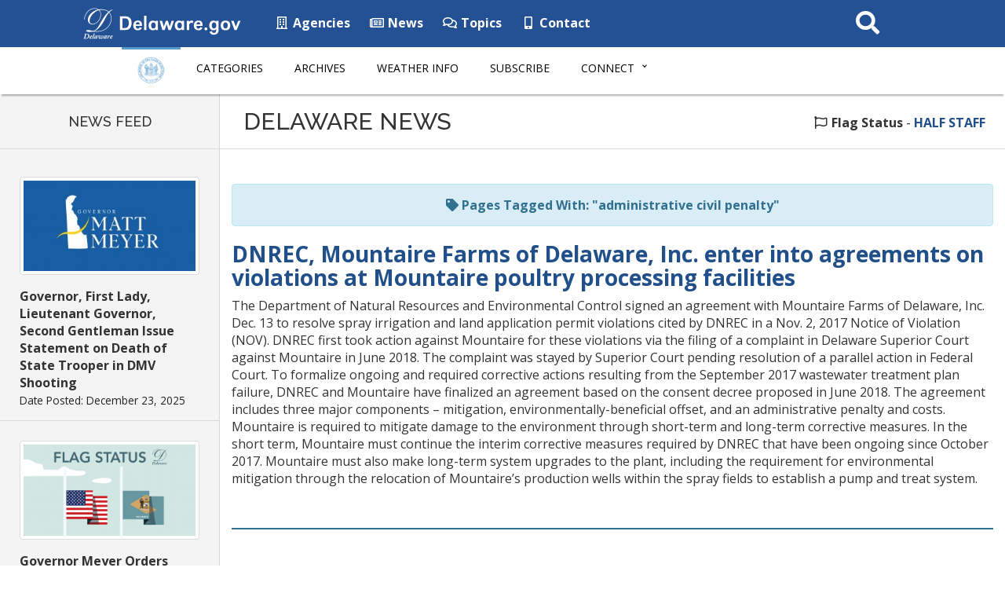

--- FILE ---
content_type: text/html; charset=UTF-8
request_url: https://news.delaware.gov/tag/administrative-civil-penalty/
body_size: 36103
content:
<!DOCTYPE html>
<html lang="en-US">

<head>
  <!-- Global site tag (gtag.js) - Google Analytics -->
  <script async src="https://www.googletagmanager.com/gtag/js?id=UA-3329332-5"></script>
  <script>
    window.dataLayer = window.dataLayer || [];

    function gtag() {
      dataLayer.push(arguments);
    }
    gtag('js', new Date());

    gtag('config', 'UA-3329332-5');
  </script>

  <meta charset="utf-8">
  <meta http-equiv="X-UA-Compatible" content="IE=edge">
  <meta name="viewport" content="width=device-width, initial-scale=1">
  <meta name="verify-v1" content="thP3VfXQ653dVrb9ExI9XqvyNnfVO9/R4FszKgp0ml8=">
  <meta name="google-site-verification" content="FYhBJf5l-LXJwmPZxTG7qbjjsOZhxCsowTB801qgJ4g">
  <!-- Favicon -->
  <link rel="icon" sizes="57x57" href="https://news.delaware.gov/wp-content/themes/GIC-News-Theme-CLF4/img/apple-icon-57x57.png">
  <link rel="icon" sizes="60x60" href="https://news.delaware.gov/wp-content/themes/GIC-News-Theme-CLF4/img/apple-icon-60x60.png">
  <link rel="icon" sizes="72x72" href="https://news.delaware.gov/wp-content/themes/GIC-News-Theme-CLF4/img/apple-icon-72x72.png">
  <link rel="icon" sizes="76x76" href="https://news.delaware.gov/wp-content/themes/GIC-News-Theme-CLF4/img/apple-icon-76x76.png">
  <link rel="icon" sizes="114x114" href="https://news.delaware.gov/wp-content/themes/GIC-News-Theme-CLF4/img/apple-icon-114x114.png">
  <link rel="icon" sizes="120x120" href="https://news.delaware.gov/wp-content/themes/GIC-News-Theme-CLF4/img/apple-icon-120x120.png">
  <link rel="icon" sizes="144x144" href="https://news.delaware.gov/wp-content/themes/GIC-News-Theme-CLF4/img/apple-icon-144x144.png">
  <link rel="icon" sizes="152x152" href="https://news.delaware.gov/wp-content/themes/GIC-News-Theme-CLF4/img/apple-icon-152x152.png">
  <link rel="icon" sizes="180x180" href="https://news.delaware.gov/wp-content/themes/GIC-News-Theme-CLF4/img/apple-icon-180x180.png">
  <link rel="icon" type="image/png" sizes="192x192" href="https://news.delaware.gov/wp-content/themes/GIC-News-Theme-CLF4/img/android-icon-192x192.png">
  <link rel="icon" type="image/png" sizes="32x32" href="https://news.delaware.gov/wp-content/themes/GIC-News-Theme-CLF4/img/favicon-32x32.png">
  <link rel="icon" type="image/png" sizes="96x96" href="https://news.delaware.gov/wp-content/themes/GIC-News-Theme-CLF4/img/favicon-96x96.png">
  <link rel="icon" type="image/png" sizes="16x16" href="https://news.delaware.gov/wp-content/themes/GIC-News-Theme-CLF4/img/favicon-16x16.png">
  <link rel="manifest" href="https://news.delaware.gov/wp-content/themes/GIC-News-Theme-CLF4/img/manifest.json">
  <meta name="msapplication-TileColor" content="#ffffff">
  <meta name="msapplication-TileImage" content="https://news.delaware.gov/wp-content/themes/GIC-News-Theme-CLF4/img/ms-icon-144x144.png">
  <meta name="theme-color" content="#ffffff">
  <meta class="swiftype" name="published_at" data-type="date" content="2019-12-17" />
  <meta class="swiftype" name="domain" data-type="string" content="news">
    <meta name='robots' content='index, follow, max-image-preview:large, max-snippet:-1, max-video-preview:-1' />

	<!-- This site is optimized with the Yoast SEO plugin v24.4 - https://yoast.com/wordpress/plugins/seo/ -->
	<title>administrative civil penalty Archives - State of Delaware News</title>
	<link rel="canonical" href="https://news.delaware.gov/tag/administrative-civil-penalty/" />
	<meta property="og:locale" content="en_US" />
	<meta property="og:type" content="article" />
	<meta property="og:title" content="administrative civil penalty Archives - State of Delaware News" />
	<meta property="og:url" content="https://news.delaware.gov/tag/administrative-civil-penalty/" />
	<meta property="og:site_name" content="State of Delaware News" />
	<meta name="twitter:card" content="summary_large_image" />
	<script type="application/ld+json" class="yoast-schema-graph">{"@context":"https://schema.org","@graph":[{"@type":"CollectionPage","@id":"https://news.delaware.gov/tag/administrative-civil-penalty/","url":"https://news.delaware.gov/tag/administrative-civil-penalty/","name":"administrative civil penalty Archives - State of Delaware News","isPartOf":{"@id":"https://news.delaware.gov/#website"},"breadcrumb":{"@id":"https://news.delaware.gov/tag/administrative-civil-penalty/#breadcrumb"},"inLanguage":"en-US"},{"@type":"BreadcrumbList","@id":"https://news.delaware.gov/tag/administrative-civil-penalty/#breadcrumb","itemListElement":[{"@type":"ListItem","position":1,"name":"Home","item":"https://news.delaware.gov/"},{"@type":"ListItem","position":2,"name":"administrative civil penalty"}]},{"@type":"WebSite","@id":"https://news.delaware.gov/#website","url":"https://news.delaware.gov/","name":"State of Delaware News","description":"News from Delaware State Government Agencies","potentialAction":[{"@type":"SearchAction","target":{"@type":"EntryPoint","urlTemplate":"https://news.delaware.gov/?s={search_term_string}"},"query-input":{"@type":"PropertyValueSpecification","valueRequired":true,"valueName":"search_term_string"}}],"inLanguage":"en-US"}]}</script>
	<!-- / Yoast SEO plugin. -->


<link rel='dns-prefetch' href='//maxcdn.bootstrapcdn.com' />
<link rel='dns-prefetch' href='//f1-na.readspeaker.com' />
<link rel='dns-prefetch' href='//kit.fontawesome.com' />
<link rel='dns-prefetch' href='//fonts.googleapis.com' />
<link rel="alternate" type="application/rss+xml" title="State of Delaware News &raquo; administrative civil penalty Tag Feed" href="https://news.delaware.gov/tag/administrative-civil-penalty/feed/" />
<link rel='stylesheet' id='wp-block-library-css' href='https://news.delaware.gov/wp-includes/css/dist/block-library/style.min.css?ver=6.7.2' type='text/css' media='all' />
<style id='classic-theme-styles-inline-css' type='text/css'>
/*! This file is auto-generated */
.wp-block-button__link{color:#fff;background-color:#32373c;border-radius:9999px;box-shadow:none;text-decoration:none;padding:calc(.667em + 2px) calc(1.333em + 2px);font-size:1.125em}.wp-block-file__button{background:#32373c;color:#fff;text-decoration:none}
</style>
<style id='global-styles-inline-css' type='text/css'>
:root{--wp--preset--aspect-ratio--square: 1;--wp--preset--aspect-ratio--4-3: 4/3;--wp--preset--aspect-ratio--3-4: 3/4;--wp--preset--aspect-ratio--3-2: 3/2;--wp--preset--aspect-ratio--2-3: 2/3;--wp--preset--aspect-ratio--16-9: 16/9;--wp--preset--aspect-ratio--9-16: 9/16;--wp--preset--color--black: #000000;--wp--preset--color--cyan-bluish-gray: #abb8c3;--wp--preset--color--white: #ffffff;--wp--preset--color--pale-pink: #f78da7;--wp--preset--color--vivid-red: #cf2e2e;--wp--preset--color--luminous-vivid-orange: #ff6900;--wp--preset--color--luminous-vivid-amber: #fcb900;--wp--preset--color--light-green-cyan: #7bdcb5;--wp--preset--color--vivid-green-cyan: #00d084;--wp--preset--color--pale-cyan-blue: #8ed1fc;--wp--preset--color--vivid-cyan-blue: #0693e3;--wp--preset--color--vivid-purple: #9b51e0;--wp--preset--gradient--vivid-cyan-blue-to-vivid-purple: linear-gradient(135deg,rgba(6,147,227,1) 0%,rgb(155,81,224) 100%);--wp--preset--gradient--light-green-cyan-to-vivid-green-cyan: linear-gradient(135deg,rgb(122,220,180) 0%,rgb(0,208,130) 100%);--wp--preset--gradient--luminous-vivid-amber-to-luminous-vivid-orange: linear-gradient(135deg,rgba(252,185,0,1) 0%,rgba(255,105,0,1) 100%);--wp--preset--gradient--luminous-vivid-orange-to-vivid-red: linear-gradient(135deg,rgba(255,105,0,1) 0%,rgb(207,46,46) 100%);--wp--preset--gradient--very-light-gray-to-cyan-bluish-gray: linear-gradient(135deg,rgb(238,238,238) 0%,rgb(169,184,195) 100%);--wp--preset--gradient--cool-to-warm-spectrum: linear-gradient(135deg,rgb(74,234,220) 0%,rgb(151,120,209) 20%,rgb(207,42,186) 40%,rgb(238,44,130) 60%,rgb(251,105,98) 80%,rgb(254,248,76) 100%);--wp--preset--gradient--blush-light-purple: linear-gradient(135deg,rgb(255,206,236) 0%,rgb(152,150,240) 100%);--wp--preset--gradient--blush-bordeaux: linear-gradient(135deg,rgb(254,205,165) 0%,rgb(254,45,45) 50%,rgb(107,0,62) 100%);--wp--preset--gradient--luminous-dusk: linear-gradient(135deg,rgb(255,203,112) 0%,rgb(199,81,192) 50%,rgb(65,88,208) 100%);--wp--preset--gradient--pale-ocean: linear-gradient(135deg,rgb(255,245,203) 0%,rgb(182,227,212) 50%,rgb(51,167,181) 100%);--wp--preset--gradient--electric-grass: linear-gradient(135deg,rgb(202,248,128) 0%,rgb(113,206,126) 100%);--wp--preset--gradient--midnight: linear-gradient(135deg,rgb(2,3,129) 0%,rgb(40,116,252) 100%);--wp--preset--font-size--small: 13px;--wp--preset--font-size--medium: 20px;--wp--preset--font-size--large: 36px;--wp--preset--font-size--x-large: 42px;--wp--preset--spacing--20: 0.44rem;--wp--preset--spacing--30: 0.67rem;--wp--preset--spacing--40: 1rem;--wp--preset--spacing--50: 1.5rem;--wp--preset--spacing--60: 2.25rem;--wp--preset--spacing--70: 3.38rem;--wp--preset--spacing--80: 5.06rem;--wp--preset--shadow--natural: 6px 6px 9px rgba(0, 0, 0, 0.2);--wp--preset--shadow--deep: 12px 12px 50px rgba(0, 0, 0, 0.4);--wp--preset--shadow--sharp: 6px 6px 0px rgba(0, 0, 0, 0.2);--wp--preset--shadow--outlined: 6px 6px 0px -3px rgba(255, 255, 255, 1), 6px 6px rgba(0, 0, 0, 1);--wp--preset--shadow--crisp: 6px 6px 0px rgba(0, 0, 0, 1);}:where(.is-layout-flex){gap: 0.5em;}:where(.is-layout-grid){gap: 0.5em;}body .is-layout-flex{display: flex;}.is-layout-flex{flex-wrap: wrap;align-items: center;}.is-layout-flex > :is(*, div){margin: 0;}body .is-layout-grid{display: grid;}.is-layout-grid > :is(*, div){margin: 0;}:where(.wp-block-columns.is-layout-flex){gap: 2em;}:where(.wp-block-columns.is-layout-grid){gap: 2em;}:where(.wp-block-post-template.is-layout-flex){gap: 1.25em;}:where(.wp-block-post-template.is-layout-grid){gap: 1.25em;}.has-black-color{color: var(--wp--preset--color--black) !important;}.has-cyan-bluish-gray-color{color: var(--wp--preset--color--cyan-bluish-gray) !important;}.has-white-color{color: var(--wp--preset--color--white) !important;}.has-pale-pink-color{color: var(--wp--preset--color--pale-pink) !important;}.has-vivid-red-color{color: var(--wp--preset--color--vivid-red) !important;}.has-luminous-vivid-orange-color{color: var(--wp--preset--color--luminous-vivid-orange) !important;}.has-luminous-vivid-amber-color{color: var(--wp--preset--color--luminous-vivid-amber) !important;}.has-light-green-cyan-color{color: var(--wp--preset--color--light-green-cyan) !important;}.has-vivid-green-cyan-color{color: var(--wp--preset--color--vivid-green-cyan) !important;}.has-pale-cyan-blue-color{color: var(--wp--preset--color--pale-cyan-blue) !important;}.has-vivid-cyan-blue-color{color: var(--wp--preset--color--vivid-cyan-blue) !important;}.has-vivid-purple-color{color: var(--wp--preset--color--vivid-purple) !important;}.has-black-background-color{background-color: var(--wp--preset--color--black) !important;}.has-cyan-bluish-gray-background-color{background-color: var(--wp--preset--color--cyan-bluish-gray) !important;}.has-white-background-color{background-color: var(--wp--preset--color--white) !important;}.has-pale-pink-background-color{background-color: var(--wp--preset--color--pale-pink) !important;}.has-vivid-red-background-color{background-color: var(--wp--preset--color--vivid-red) !important;}.has-luminous-vivid-orange-background-color{background-color: var(--wp--preset--color--luminous-vivid-orange) !important;}.has-luminous-vivid-amber-background-color{background-color: var(--wp--preset--color--luminous-vivid-amber) !important;}.has-light-green-cyan-background-color{background-color: var(--wp--preset--color--light-green-cyan) !important;}.has-vivid-green-cyan-background-color{background-color: var(--wp--preset--color--vivid-green-cyan) !important;}.has-pale-cyan-blue-background-color{background-color: var(--wp--preset--color--pale-cyan-blue) !important;}.has-vivid-cyan-blue-background-color{background-color: var(--wp--preset--color--vivid-cyan-blue) !important;}.has-vivid-purple-background-color{background-color: var(--wp--preset--color--vivid-purple) !important;}.has-black-border-color{border-color: var(--wp--preset--color--black) !important;}.has-cyan-bluish-gray-border-color{border-color: var(--wp--preset--color--cyan-bluish-gray) !important;}.has-white-border-color{border-color: var(--wp--preset--color--white) !important;}.has-pale-pink-border-color{border-color: var(--wp--preset--color--pale-pink) !important;}.has-vivid-red-border-color{border-color: var(--wp--preset--color--vivid-red) !important;}.has-luminous-vivid-orange-border-color{border-color: var(--wp--preset--color--luminous-vivid-orange) !important;}.has-luminous-vivid-amber-border-color{border-color: var(--wp--preset--color--luminous-vivid-amber) !important;}.has-light-green-cyan-border-color{border-color: var(--wp--preset--color--light-green-cyan) !important;}.has-vivid-green-cyan-border-color{border-color: var(--wp--preset--color--vivid-green-cyan) !important;}.has-pale-cyan-blue-border-color{border-color: var(--wp--preset--color--pale-cyan-blue) !important;}.has-vivid-cyan-blue-border-color{border-color: var(--wp--preset--color--vivid-cyan-blue) !important;}.has-vivid-purple-border-color{border-color: var(--wp--preset--color--vivid-purple) !important;}.has-vivid-cyan-blue-to-vivid-purple-gradient-background{background: var(--wp--preset--gradient--vivid-cyan-blue-to-vivid-purple) !important;}.has-light-green-cyan-to-vivid-green-cyan-gradient-background{background: var(--wp--preset--gradient--light-green-cyan-to-vivid-green-cyan) !important;}.has-luminous-vivid-amber-to-luminous-vivid-orange-gradient-background{background: var(--wp--preset--gradient--luminous-vivid-amber-to-luminous-vivid-orange) !important;}.has-luminous-vivid-orange-to-vivid-red-gradient-background{background: var(--wp--preset--gradient--luminous-vivid-orange-to-vivid-red) !important;}.has-very-light-gray-to-cyan-bluish-gray-gradient-background{background: var(--wp--preset--gradient--very-light-gray-to-cyan-bluish-gray) !important;}.has-cool-to-warm-spectrum-gradient-background{background: var(--wp--preset--gradient--cool-to-warm-spectrum) !important;}.has-blush-light-purple-gradient-background{background: var(--wp--preset--gradient--blush-light-purple) !important;}.has-blush-bordeaux-gradient-background{background: var(--wp--preset--gradient--blush-bordeaux) !important;}.has-luminous-dusk-gradient-background{background: var(--wp--preset--gradient--luminous-dusk) !important;}.has-pale-ocean-gradient-background{background: var(--wp--preset--gradient--pale-ocean) !important;}.has-electric-grass-gradient-background{background: var(--wp--preset--gradient--electric-grass) !important;}.has-midnight-gradient-background{background: var(--wp--preset--gradient--midnight) !important;}.has-small-font-size{font-size: var(--wp--preset--font-size--small) !important;}.has-medium-font-size{font-size: var(--wp--preset--font-size--medium) !important;}.has-large-font-size{font-size: var(--wp--preset--font-size--large) !important;}.has-x-large-font-size{font-size: var(--wp--preset--font-size--x-large) !important;}
:where(.wp-block-post-template.is-layout-flex){gap: 1.25em;}:where(.wp-block-post-template.is-layout-grid){gap: 1.25em;}
:where(.wp-block-columns.is-layout-flex){gap: 2em;}:where(.wp-block-columns.is-layout-grid){gap: 2em;}
:root :where(.wp-block-pullquote){font-size: 1.5em;line-height: 1.6;}
</style>
<link rel='stylesheet' id='gic-css-library-css' href='https://news.delaware.gov/wp-content/mu-plugins/css/gic-css-library.css?ver=1.0.0' type='text/css' media='all' />
<link rel='stylesheet' id='mo_saml_admin_settings_style-css' href='https://news.delaware.gov/wp-content/plugins/miniorange-saml-20-single-sign-on/includes/css/jquery.ui.css?ver=6.7.2' type='text/css' media='all' />
<link rel='stylesheet' id='gic-category-subscription.css-css' href='https://news.delaware.gov/wp-content/plugins/gic-subscription-by-category/css/gic-category-subscription.css?ver=6.7.2' type='text/css' media='all' />
<link rel='stylesheet' id='pdfprnt_frontend-css' href='https://news.delaware.gov/wp-content/plugins/pdf-print-pro/css/frontend.css?ver=2.4.0' type='text/css' media='all' />
<link rel='stylesheet' id='bootstrap-css' href='//maxcdn.bootstrapcdn.com/bootstrap/3.3.7/css/bootstrap.min.css' type='text/css' media='all' />
<link rel='stylesheet' id='wp-styles-css' href='https://news.delaware.gov/wp-content/themes/GIC-News-Theme-CLF4/style.css' type='text/css' media='screen, print' />
<link rel='stylesheet' id='agency-styles-css' href='https://news.delaware.gov/wp-content/themes/GIC-News-Theme-CLF4/css/clf4css/clf4.css' type='text/css' media='all' />
<link rel='stylesheet' id='google-fonts-css' href='//fonts.googleapis.com/css?family=Open+Sans%3A300%2C400%2C600%2C700%2C800%7COpen+Sans+Condensed%3A300%7CRaleway%3A100%2C200%2C300%2C400%2C500%2C600%2C700%2C800%2C900&#038;ver=all' type='text/css' media='all' />
<link rel='stylesheet' id='animate-min-css' href='https://news.delaware.gov/wp-content/themes/GIC-News-Theme-CLF4/css/animate.min.css' type='text/css' media='all' />
<script type="text/javascript" src="https://news.delaware.gov/wp-includes/js/jquery/jquery.min.js?ver=3.7.1" id="jquery-core-js"></script>
<script type="text/javascript" src="https://news.delaware.gov/wp-includes/js/jquery/jquery-migrate.min.js?ver=3.4.1" id="jquery-migrate-js"></script>
<script type="text/javascript" src="https://news.delaware.gov/wp-content/plugins/miniorange-saml-20-single-sign-on/includes/js/settings.js?ver=6.7.2" id="mo_saml_admin_settings_script_widget-js"></script>
<link rel="EditURI" type="application/rsd+xml" title="RSD" href="https://news.delaware.gov/xmlrpc.php?rsd" />
<meta name="generator" content="WordPress 6.7.2" />
<link rel="icon" href="https://news.delaware.gov/files/2020/11/cropped-news-favicon-96x96-1-32x32.png" sizes="32x32" />
<link rel="icon" href="https://news.delaware.gov/files/2020/11/cropped-news-favicon-96x96-1-192x192.png" sizes="192x192" />
<link rel="apple-touch-icon" href="https://news.delaware.gov/files/2020/11/cropped-news-favicon-96x96-1-180x180.png" />
<meta name="msapplication-TileImage" content="https://news.delaware.gov/files/2020/11/cropped-news-favicon-96x96-1-270x270.png" />
  <!--[if lt IE 9]>
      <script src="https://oss.maxcdn.com/html5shiv/3.7.2/html5shiv.min.js"></script>
      <script src="https://oss.maxcdn.com/respond/1.4.2/respond.min.js"></script>
    <![endif]-->

  <script>
    FontAwesomeConfig = {
      searchPseudoElements: true
    };
  </script>

  <!-- FUNNELBACK INCLUDES -->
  <link rel="stylesheet" type="text/css" href="https://news.delaware.gov/wp-content/themes/GIC-News-Theme-CLF4/funnelback/funnelback.autocompletion-2.6.0.css" />
  <link type="text/css" media="screen" rel="stylesheet" href="https://news.delaware.gov/wp-content/themes/GIC-News-Theme-CLF4/funnelback/funnelback.css" />
  <script src="https://news.delaware.gov/wp-content/themes/GIC-News-Theme-CLF4/funnelback/funnelbackConfig.js"></script>
  <script src="https://news.delaware.gov/wp-content/themes/GIC-News-Theme-CLF4/funnelback/typeahead.bundle-0.11.1.min.js"></script>
  <script src="https://news.delaware.gov/wp-content/themes/GIC-News-Theme-CLF4/funnelback/handlebars-4.0.5.min.js"></script>
  <script src="https://news.delaware.gov/wp-content/themes/GIC-News-Theme-CLF4/funnelback/funnelback.autocompletion-2.6.0.js"></script>
  <!-- END FUNNELBACK INCLUDES -->
</head>

<body class="archive tag tag-administrative-civil-penalty tag-20585">
  <!-- BEGIN Fixed Main Nav Bar -->
  <!--noindex-->
  <!-- Fixed navbar -->
  <nav class="navbar navbar-default navbar-fixed-top" aria-label="State of Delaware Navigation">
    <div class="container-nav">
      <div class="navbar-header">
        <a class="skip-main" href="#main_content">Skip to Content</a>
        <a class="skip-main" href="#footer">Skip to Navigation</a>
        <a href="https://delaware.gov"><img src="https://news.delaware.gov/wp-content/themes/GIC-News-Theme-CLF4/img/clf4img/delaware_global_d@2x.png" alt="The Delaware.gov logo" class="border_none delaware_d_logo" /></a>
        <a href="https://delaware.gov"><img src="https://news.delaware.gov/wp-content/themes/GIC-News-Theme-CLF4/img/clf4img/delaware_global_text@2x.png" alt="Delaware.gov - The Offical Website of the First State" class="border_none delaware_text" /></a>
      </div>
      <ul class="nav masthead-nav hidden-xs">
        <li><a target="_blank" href="https://delaware.gov/topics/agencylist_alpha"><i class="far fa-building fa-fw"></i> Agencies</a></li>
        <li><a target="_blank" href="https://news.delaware.gov"><i class="far fa-newspaper fa-fw"></i> News</a></li>
        <li><a target="_blank" href="https://delaware.gov/topics"><i class="far fa-comments fa-fw"></i> Topics</a></li>
        <li><a target="_blank" href="https://delaware.gov/help/degov-contact.shtml"><i class="fas fa-mobile-alt fa-fw"></i> Contact</a></li>
      </ul>
      <div id="sb-search-main" class="sb-search-main pull-right">
        <form>
          <label for="txtKeywordMain" class="sr-only">Search This Site</label>
          <input class="sb-search-main-input" placeholder="Search This Site" type="text" value="" aria-label="Search This Site" name="query" id="txtKeywordMain" />
          <input class="sb-search-main-submit" id="txtKeywordMainSubmit" type="submit" value="Submit" />
          <span class="sb-icon-main-search"><i class="fa fa-search fa-fw"></i></span>
        </form>
      </div>
    </div>
  </nav><!-- END Fixed Main Nav Bar -->
  <!-- EMERGENCY NOTIFICATION SYSTEM (ENS) AREA -->
      <div class="hidden"></div>
    <!-- END EMERGENCY NOTIFICATION AREA -->
  <!-- AGENCY TOP NAVIGATION -->
  <div id="cssmenuTop" data-spy="affix" data-offset-top="60" class="affix" role="navigation" aria-label="News Navigation">
    <div id="cssmenu">
      <ul id="menu-delaware-news-main-navigation" class="nav navbar-nav"><li id="menu-item-68351" class="menu-item menu-item-type-custom menu-item-object-custom menu-item-68351"><a href="/"><img src="//news.delaware.gov/wp-content/themes/GIC-News-Theme-CLF4/img/news-seal.png" class="nav_logo" alt="Delaware News logo" width="56" height="35"></a></li>
<li id="menu-item-68345" class="menu-item menu-item-type-post_type menu-item-object-page menu-item-68345"><a href="https://news.delaware.gov/categories/">Categories</a></li>
<li id="menu-item-68342" class="menu-item menu-item-type-post_type menu-item-object-page menu-item-68342"><a href="https://news.delaware.gov/news-archives/">Archives</a></li>
<li id="menu-item-68339" class="menu-item menu-item-type-post_type menu-item-object-page menu-item-68339"><a href="https://news.delaware.gov/emergency-weather-information/">Weather Info</a></li>
<li id="menu-item-94030" class="menu-item menu-item-type-post_type menu-item-object-page menu-item-94030"><a href="https://news.delaware.gov/subscribe/">Subscribe</a></li>
<li id="menu-item-68354" class="menu-item menu-item-type-custom menu-item-object-custom menu-item-has-children menu-item-68354 dropdown"><a href="#" data-toggle="dropdown" class="dropdown-toggle">Connect <span class="caret"></span></a>
<ul>
	<li id="menu-item-68360" class="menu-item menu-item-type-custom menu-item-object-custom menu-item-68360"><a target="_blank" href="https://delaware.gov/topics/agencylist_alpha">State Agencies</a></li>
	<li id="menu-item-68363" class="menu-item menu-item-type-custom menu-item-object-custom menu-item-68363"><a target="_blank" href="https://delaware.gov/topics/socialmedia">Social Media</a></li>
	<li id="menu-item-68366" class="menu-item menu-item-type-custom menu-item-object-custom menu-item-68366"><a target="_blank" href="https://delaware.gov/topics/apps.shtml">Mobile Apps</a></li>
	<li id="menu-item-68369" class="menu-item menu-item-type-custom menu-item-object-custom menu-item-68369"><a target="_blank" href="https://delaware.gov/topics/">Topics</a></li>
</ul>
</li>
</ul>      <div id="agencyitems">
        <a href="https://delaware.gov"><img src="https://news.delaware.gov/wp-content/themes/GIC-News-Theme-CLF4/img/clf4img/delaware_global_d_blue@2x.png" class="logo_fade hidden-xs" alt="Delaware 'D' logo" />
          <img src="https://news.delaware.gov/wp-content/themes/GIC-News-Theme-CLF4/img/clf4img/delaware_global_text_blue@2x.png" class="delaware_fade" alt="Delaware.gov logo" /></a>
        <p class="menu_text">Delaware News Menu</p>

        <div id="sb-search" class="sb-search pull-right">
          <form id="agency-search">
            <label for="txtKeyword" class="sr-only">Search This Site</label>
            <input class="sb-search-input" placeholder="Search This Site" type="text" value="" aria-label="Search This Site" name="query" id="txtKeyword" />
            <input class="sb-search-submit" id="txtKeywordSubmit" type="submit" value="Search" />
            <span class="sb-icon-search"><i class="fa fa-search fa-fw"></i></span>
          </form>
        </div>
      </div>
    </div>
  </div><!-- END AGENCY TOP NAVIGATION -->
  <div class="offset-div"></div>
  <!--endnoindex-->
<a class="rsbtn_play" accesskey="L" title="Listen to this page using ReadSpeaker" href="//app-na.readspeaker.com/cgi-bin/rsent?customerid=7262&lang=en_us&readid=readSpeak_test&url=https://news.delaware.gov/2019/12/16/dnrec-mountaire-farms-of-delaware-inc-enter-into-agreements-on-violations-at-mountaire-poultry-processing-facilities/"><span class="wave_text">Listen to this page using ReadSpeaker</span></a>

<!--noindex-->
<div id="newsFeed" class="hidden-sm hidden-xs">
	<h2 class="text-center">NEWS FEED</h2>

	
	
		<!-- the loop -->
		
			<div class="newsFeed-item">
									<img src="https://news.delaware.gov/files/2025/01/YOAST_FB_Governor_Matt_Meyer-300x158.jpg" class="center-block img-thumbnail wp-post-image img-responsive " alt="Governor Matt Meyer&#039;s Logo" decoding="async" srcset="https://news.delaware.gov/files/2025/01/YOAST_FB_Governor_Matt_Meyer-300x158.jpg 300w, https://news.delaware.gov/files/2025/01/YOAST_FB_Governor_Matt_Meyer-1024x539.jpg 1024w, https://news.delaware.gov/files/2025/01/YOAST_FB_Governor_Matt_Meyer-768x404.jpg 768w, https://news.delaware.gov/files/2025/01/YOAST_FB_Governor_Matt_Meyer-1536x808.jpg 1536w, https://news.delaware.gov/files/2025/01/YOAST_FB_Governor_Matt_Meyer-2048x1077.jpg 2048w" sizes="(max-width: 300px) 100vw, 300px" />								<a href="https://news.delaware.gov/2025/12/23/governor-first-lady-lieutenant-governor-second-gentleman-issue-statement-on-death-of-state-trooper-in-dmv-shooting/">Governor, First Lady, Lieutenant Governor, Second Gentleman Issue Statement on Death of State Trooper in DMV Shooting</a><br />
				<span class="text-muted small">Date Posted: December 23, 2025</span>
			</div>

		
			<div class="newsFeed-item">
									<img src="https://news.delaware.gov/files/2021/04/Flag-Status_1200x630-FB-300x158.png" class="center-block img-thumbnail wp-post-image img-responsive " alt="" decoding="async" srcset="https://news.delaware.gov/files/2021/04/Flag-Status_1200x630-FB-300x158.png 300w, https://news.delaware.gov/files/2021/04/Flag-Status_1200x630-FB-1024x538.png 1024w, https://news.delaware.gov/files/2021/04/Flag-Status_1200x630-FB-768x403.png 768w, https://news.delaware.gov/files/2021/04/Flag-Status_1200x630-FB-1536x807.png 1536w, https://news.delaware.gov/files/2021/04/Flag-Status_1200x630-FB-2048x1075.png 2048w" sizes="(max-width: 300px) 100vw, 300px" />								<a href="https://news.delaware.gov/2025/12/23/governor-meyer-orders-lowering-of-flags-for-state-trooper-killed-in-dmv-shooting/">Governor Meyer Orders Lowering of Flags for State Trooper Killed in DMV Shooting</a><br />
				<span class="text-muted small">Date Posted: December 23, 2025</span>
			</div>

		
			<div class="newsFeed-item">
									<img src="https://news.delaware.gov/files/2022/04/Graphic-DDOE-Logo-300x233.png" class="center-block img-thumbnail wp-post-image img-responsive " alt="DDOE logo - a star rising above an open book" decoding="async" fetchpriority="high" srcset="https://news.delaware.gov/files/2022/04/Graphic-DDOE-Logo-300x233.png 300w, https://news.delaware.gov/files/2022/04/Graphic-DDOE-Logo-768x596.png 768w, https://news.delaware.gov/files/2022/04/Graphic-DDOE-Logo-e1649700751874.png 258w" sizes="(max-width: 300px) 100vw, 300px" />								<a href="https://news.delaware.gov/2025/12/23/delaware-department-of-education-awarded-8-7-million-federal-education-innovation-and-research-grant/">Delaware Department of Education awarded $8.7 million federal Education Innovation and Research Grant</a><br />
				<span class="text-muted small">Date Posted: December 23, 2025</span>
			</div>

		
			<div class="newsFeed-item">
									<img src="https://news.delaware.gov/files/2025/12/1-6-24-Event-TreeCycle-Photo-By-Errol-EbanksCB2A7055-300x200.jpg" class="center-block img-thumbnail wp-post-image img-responsive " alt="Man in a winter coat removes a holiday tree from the top of a sedan." decoding="async" srcset="https://news.delaware.gov/files/2025/12/1-6-24-Event-TreeCycle-Photo-By-Errol-EbanksCB2A7055-300x200.jpg 300w, https://news.delaware.gov/files/2025/12/1-6-24-Event-TreeCycle-Photo-By-Errol-EbanksCB2A7055-1024x683.jpg 1024w, https://news.delaware.gov/files/2025/12/1-6-24-Event-TreeCycle-Photo-By-Errol-EbanksCB2A7055-768x513.jpg 768w, https://news.delaware.gov/files/2025/12/1-6-24-Event-TreeCycle-Photo-By-Errol-EbanksCB2A7055.jpg 1500w" sizes="(max-width: 300px) 100vw, 300px" />								<a href="https://news.delaware.gov/2025/12/23/give-your-holiday-tree-a-second-life-at-treecycle-jan-10/">Give Your Holiday Tree a Second Life at TreeCycle Jan. 10</a><br />
				<span class="text-muted small">Date Posted: December 23, 2025</span>
			</div>

		
			<div class="newsFeed-item">
									<img src="https://news.delaware.gov/files/2021/01/News.Delaware.Gov-graphics-300x169.jpg" class="center-block img-thumbnail wp-post-image img-responsive " alt="Navy blue background featuring the Delaware state seal in the center" decoding="async" srcset="https://news.delaware.gov/files/2021/01/News.Delaware.Gov-graphics-300x169.jpg 300w, https://news.delaware.gov/files/2021/01/News.Delaware.Gov-graphics-1024x576.jpg 1024w, https://news.delaware.gov/files/2021/01/News.Delaware.Gov-graphics-768x432.jpg 768w, https://news.delaware.gov/files/2021/01/News.Delaware.Gov-graphics-1536x863.jpg 1536w, https://news.delaware.gov/files/2021/01/News.Delaware.Gov-graphics-2048x1151.jpg 2048w, https://news.delaware.gov/files/2021/01/News.Delaware.Gov-graphics-e1612815239649.jpg 800w" sizes="(max-width: 300px) 100vw, 300px" />								<a href="https://news.delaware.gov/2025/12/22/doj-secures-lengthy-prison-sentence-for-2021-murder/">DOJ secures lengthy prison sentence for 2021 murder</a><br />
				<span class="text-muted small">Date Posted: December 22, 2025</span>
			</div>

		
			<div class="newsFeed-item">
									<img src="https://news.delaware.gov/files/2021/01/News.Delaware.Gov-graphics-300x169.jpg" class="center-block img-thumbnail wp-post-image img-responsive " alt="Navy blue background featuring the Delaware state seal in the center" decoding="async" srcset="https://news.delaware.gov/files/2021/01/News.Delaware.Gov-graphics-300x169.jpg 300w, https://news.delaware.gov/files/2021/01/News.Delaware.Gov-graphics-1024x576.jpg 1024w, https://news.delaware.gov/files/2021/01/News.Delaware.Gov-graphics-768x432.jpg 768w, https://news.delaware.gov/files/2021/01/News.Delaware.Gov-graphics-1536x863.jpg 1536w, https://news.delaware.gov/files/2021/01/News.Delaware.Gov-graphics-2048x1151.jpg 2048w, https://news.delaware.gov/files/2021/01/News.Delaware.Gov-graphics-e1612815239649.jpg 800w" sizes="(max-width: 300px) 100vw, 300px" />								<a href="https://news.delaware.gov/2025/12/22/ag-jennings-announces-nearly-150-million-emissions-fraud-settlement-with-mercedes-benz-usa-and-mercedes-benz-group-ag/">AG Jennings announces nearly $150 million emissions fraud settlement with Mercedes-Benz USA and Mercedes-Benz Group AG</a><br />
				<span class="text-muted small">Date Posted: December 22, 2025</span>
			</div>

		
			<div class="newsFeed-item">
									<img src="https://news.delaware.gov/files/2025/12/2-6-24-Event-DNREC-Wetlands-Photo-By-Errol-EbanksCB2A8595-300x200.jpg" class="center-block img-thumbnail wp-post-image img-responsive " alt="Three attendees at the 10th Delaware Wetlands Conference discuss the poster presentations in front of one poster." decoding="async" srcset="https://news.delaware.gov/files/2025/12/2-6-24-Event-DNREC-Wetlands-Photo-By-Errol-EbanksCB2A8595-300x200.jpg 300w, https://news.delaware.gov/files/2025/12/2-6-24-Event-DNREC-Wetlands-Photo-By-Errol-EbanksCB2A8595-1024x683.jpg 1024w, https://news.delaware.gov/files/2025/12/2-6-24-Event-DNREC-Wetlands-Photo-By-Errol-EbanksCB2A8595-768x512.jpg 768w, https://news.delaware.gov/files/2025/12/2-6-24-Event-DNREC-Wetlands-Photo-By-Errol-EbanksCB2A8595-1536x1024.jpg 1536w, https://news.delaware.gov/files/2025/12/2-6-24-Event-DNREC-Wetlands-Photo-By-Errol-EbanksCB2A8595-2048x1366.jpg 2048w" sizes="(max-width: 300px) 100vw, 300px" />								<a href="https://news.delaware.gov/2025/12/22/registration-deadline-jan-21-for-the-2026-delaware-wetlands-conference/">Registration Deadline Jan. 21 for the 2026 Delaware Wetlands Conference</a><br />
				<span class="text-muted small">Date Posted: December 22, 2025</span>
			</div>

		
			<div class="newsFeed-item">
									<img src="https://news.delaware.gov/files/2025/12/OHSDUI42244_FY26_SoberRides_NYE_OrganicSocial_1080x1080_post1-300x300.jpg" class="center-block img-thumbnail wp-post-image img-responsive " alt="" decoding="async" srcset="https://news.delaware.gov/files/2025/12/OHSDUI42244_FY26_SoberRides_NYE_OrganicSocial_1080x1080_post1-300x300.jpg 300w, https://news.delaware.gov/files/2025/12/OHSDUI42244_FY26_SoberRides_NYE_OrganicSocial_1080x1080_post1-1024x1024.jpg 1024w, https://news.delaware.gov/files/2025/12/OHSDUI42244_FY26_SoberRides_NYE_OrganicSocial_1080x1080_post1-100x100.jpg 100w, https://news.delaware.gov/files/2025/12/OHSDUI42244_FY26_SoberRides_NYE_OrganicSocial_1080x1080_post1-768x768.jpg 768w, https://news.delaware.gov/files/2025/12/OHSDUI42244_FY26_SoberRides_NYE_OrganicSocial_1080x1080_post1.jpg 1080w" sizes="(max-width: 300px) 100vw, 300px" />								<a href="https://news.delaware.gov/2025/12/22/delawares-office-of-highway-safetys-sober-rides-initiative-returns-for-new-years-eve-holiday-celebrations/">Delaware’s Office of Highway Safety’s Sober Rides Initiative Returns for New Year’s Eve Holiday Celebrations</a><br />
				<span class="text-muted small">Date Posted: December 22, 2025</span>
			</div>

		
			<div class="newsFeed-item">
									<img src="https://news.delaware.gov/files/2025/12/Screenshot-2025-12-21-161152-300x198.jpg" class="center-block img-thumbnail wp-post-image img-responsive " alt="A professional with long hair focuses on a computer screen, seated at a cluttered wooden desk with a laptop and various office supplies in the foreground." decoding="async" srcset="https://news.delaware.gov/files/2025/12/Screenshot-2025-12-21-161152-300x198.jpg 300w, https://news.delaware.gov/files/2025/12/Screenshot-2025-12-21-161152-768x506.jpg 768w, https://news.delaware.gov/files/2025/12/Screenshot-2025-12-21-161152.jpg 967w" sizes="(max-width: 300px) 100vw, 300px" />								<a href="https://news.delaware.gov/2025/12/21/more-dnrec-permits-go-digital/">More DNREC Permits Go Digital</a><br />
				<span class="text-muted small">Date Posted: December 21, 2025</span>
			</div>

		
			<div class="newsFeed-item">
									<img src="https://news.delaware.gov/files/2025/12/No-background-Color-300x300.png" class="center-block img-thumbnail wp-post-image img-responsive " alt="Delaware State Fire Commission Seal" decoding="async" srcset="https://news.delaware.gov/files/2025/12/No-background-Color-300x300.png 300w, https://news.delaware.gov/files/2025/12/No-background-Color-100x100.png 100w, https://news.delaware.gov/files/2025/12/No-background-Color.png 500w" sizes="(max-width: 300px) 100vw, 300px" />								<a href="https://news.delaware.gov/2025/12/21/delaware-state-fire-commission-now-an-authorized-identogo-tsa-background-check-location/">Delaware State Fire Commission Now an Authorized IdentoGO &#038; TSA Background Check Location</a><br />
				<span class="text-muted small">Date Posted: December 21, 2025</span>
			</div>

		
			<div class="newsFeed-item">
									<img src="https://news.delaware.gov/files/2022/04/Graphic-DDOE-Logo-300x233.png" class="center-block img-thumbnail wp-post-image img-responsive " alt="DDOE logo - a star rising above an open book" decoding="async" srcset="https://news.delaware.gov/files/2022/04/Graphic-DDOE-Logo-300x233.png 300w, https://news.delaware.gov/files/2022/04/Graphic-DDOE-Logo-768x596.png 768w, https://news.delaware.gov/files/2022/04/Graphic-DDOE-Logo-e1649700751874.png 258w" sizes="(max-width: 300px) 100vw, 300px" />								<a href="https://news.delaware.gov/2025/12/19/basse-charter-school-placed-on-formal-review/">BASSE Charter School placed on formal review</a><br />
				<span class="text-muted small">Date Posted: December 19, 2025</span>
			</div>

		
			<div class="newsFeed-item">
									<img src="https://news.delaware.gov/files/2025/12/PRIMO-MASCHIO-12-18-2025-2-300x200.jpg" class="center-block img-thumbnail wp-post-image img-responsive " alt="Primo Maschio won the $110,000 DSBF series championship for sophomore male pacers Thursday at Bally&#039;s Dover." decoding="async" srcset="https://news.delaware.gov/files/2025/12/PRIMO-MASCHIO-12-18-2025-2-300x200.jpg 300w, https://news.delaware.gov/files/2025/12/PRIMO-MASCHIO-12-18-2025-2-768x512.jpg 768w, https://news.delaware.gov/files/2025/12/PRIMO-MASCHIO-12-18-2025-2.jpg 1000w" sizes="(max-width: 300px) 100vw, 300px" />								<a href="https://news.delaware.gov/2025/12/19/dsbf-final-primo-maschio-guts-out-series-sweep/">DSBF Final: Primo Maschio guts out series sweep</a><br />
				<span class="text-muted small">Date Posted: December 19, 2025</span>
			</div>

		
			<div class="newsFeed-item">
									<img src="https://news.delaware.gov/files/2025/12/logo-300x300.jpg" class="center-block img-thumbnail wp-post-image img-responsive " alt="" decoding="async" srcset="https://news.delaware.gov/files/2025/12/logo-300x300.jpg 300w, https://news.delaware.gov/files/2025/12/logo-100x100.jpg 100w, https://news.delaware.gov/files/2025/12/logo-e1766099370451.jpg 350w" sizes="(max-width: 300px) 100vw, 300px" />								<a href="https://news.delaware.gov/2025/12/18/omc-provides-update-on-federal-marijuana-rescheduling/">OMC Provides Update on Federal Marijuana Rescheduling</a><br />
				<span class="text-muted small">Date Posted: December 18, 2025</span>
			</div>

		
			<div class="newsFeed-item">
									<img src="https://news.delaware.gov/files/2025/12/SSBCI-Event-Photo--300x171.png" class="center-block img-thumbnail wp-post-image img-responsive " alt="Director CJ Bell at the podium speaking to folks gathered to celebrate reaching our goal of $14M pushed out to small businesses in 8 months. Three speakers sit on stools beside him. A balloon arch sits on top of large lit up letters SSBCI." decoding="async" srcset="https://news.delaware.gov/files/2025/12/SSBCI-Event-Photo--300x171.png 300w, https://news.delaware.gov/files/2025/12/SSBCI-Event-Photo--1024x584.png 1024w, https://news.delaware.gov/files/2025/12/SSBCI-Event-Photo--768x438.png 768w, https://news.delaware.gov/files/2025/12/SSBCI-Event-Photo-.png 1519w" sizes="(max-width: 300px) 100vw, 300px" />								<a href="https://news.delaware.gov/2025/12/18/dsb-reaches-goal-14m-dollars-in-8-months/">DSB Reaches Goal &#8211; $14M Dollars in 8 Months!</a><br />
				<span class="text-muted small">Date Posted: December 18, 2025</span>
			</div>

		
			<div class="newsFeed-item">
									<img src="https://news.delaware.gov/files/2021/01/News.Delaware.Gov-graphics-300x169.jpg" class="center-block img-thumbnail wp-post-image img-responsive " alt="Navy blue background featuring the Delaware state seal in the center" decoding="async" srcset="https://news.delaware.gov/files/2021/01/News.Delaware.Gov-graphics-300x169.jpg 300w, https://news.delaware.gov/files/2021/01/News.Delaware.Gov-graphics-1024x576.jpg 1024w, https://news.delaware.gov/files/2021/01/News.Delaware.Gov-graphics-768x432.jpg 768w, https://news.delaware.gov/files/2021/01/News.Delaware.Gov-graphics-1536x863.jpg 1536w, https://news.delaware.gov/files/2021/01/News.Delaware.Gov-graphics-2048x1151.jpg 2048w, https://news.delaware.gov/files/2021/01/News.Delaware.Gov-graphics-e1612815239649.jpg 800w" sizes="(max-width: 300px) 100vw, 300px" />								<a href="https://news.delaware.gov/2025/12/18/attorney-general-jennings-secures-court-order-protecting-snap-benefits/">Attorney General Jennings secures court order protecting SNAP benefits </a><br />
				<span class="text-muted small">Date Posted: December 18, 2025</span>
			</div>

		
			<div class="newsFeed-item">
									<img src="https://news.delaware.gov/files/2025/12/BOBBYS-GRACE-12-17-2025-2-300x200.jpg" class="center-block img-thumbnail wp-post-image img-responsive " alt="Bobby&#039;s Grace passed all seven of her rivals en route to a career-best 1:54.4 victory Wednesday at Bally&#039;s Dover." decoding="async" srcset="https://news.delaware.gov/files/2025/12/BOBBYS-GRACE-12-17-2025-2-300x200.jpg 300w, https://news.delaware.gov/files/2025/12/BOBBYS-GRACE-12-17-2025-2-768x512.jpg 768w, https://news.delaware.gov/files/2025/12/BOBBYS-GRACE-12-17-2025-2.jpg 1000w" sizes="(max-width: 300px) 100vw, 300px" />								<a href="https://news.delaware.gov/2025/12/18/dsbf-final-bobbys-grace-leads-copeland-exacta/">DSBF Final: Bobby&#8217;s Grace leads Copeland exacta</a><br />
				<span class="text-muted small">Date Posted: December 18, 2025</span>
			</div>

		
			<div class="newsFeed-item">
									<img src="https://news.delaware.gov/files/2025/01/YOAST_FB_Governor_Matt_Meyer-300x158.jpg" class="center-block img-thumbnail wp-post-image img-responsive " alt="Governor Matt Meyer&#039;s Logo" decoding="async" srcset="https://news.delaware.gov/files/2025/01/YOAST_FB_Governor_Matt_Meyer-300x158.jpg 300w, https://news.delaware.gov/files/2025/01/YOAST_FB_Governor_Matt_Meyer-1024x539.jpg 1024w, https://news.delaware.gov/files/2025/01/YOAST_FB_Governor_Matt_Meyer-768x404.jpg 768w, https://news.delaware.gov/files/2025/01/YOAST_FB_Governor_Matt_Meyer-1536x808.jpg 1536w, https://news.delaware.gov/files/2025/01/YOAST_FB_Governor_Matt_Meyer-2048x1077.jpg 2048w" sizes="(max-width: 300px) 100vw, 300px" />								<a href="https://news.delaware.gov/2025/12/18/new-matt-chats-episode-addresses-data-centers-in-delaware/">New Matt Chats Episode Addresses Data Centers in Delaware</a><br />
				<span class="text-muted small">Date Posted: December 18, 2025</span>
			</div>

		
			<div class="newsFeed-item">
									<img src="https://news.delaware.gov/files/2022/08/News.Delaware.gov-Logo-4-300x131.png" class="center-block img-thumbnail wp-post-image img-responsive " alt="Delaware Department of State Press Release Banner" decoding="async" srcset="https://news.delaware.gov/files/2022/08/News.Delaware.gov-Logo-4-300x131.png 300w, https://news.delaware.gov/files/2022/08/News.Delaware.gov-Logo-4-1024x448.png 1024w, https://news.delaware.gov/files/2022/08/News.Delaware.gov-Logo-4-768x336.png 768w, https://news.delaware.gov/files/2022/08/News.Delaware.gov-Logo-4-1536x672.png 1536w, https://news.delaware.gov/files/2022/08/News.Delaware.gov-Logo-4-2048x896.png 2048w" sizes="(max-width: 300px) 100vw, 300px" />								<a href="https://news.delaware.gov/2025/12/17/peterman-named-archives-director/">Peterman Named Archives Director</a><br />
				<span class="text-muted small">Date Posted: December 17, 2025</span>
			</div>

		
			<div class="newsFeed-item">
									<img src="https://news.delaware.gov/files/2023/06/sfm-logo-e1688647103874-300x300.png" class="center-block img-thumbnail wp-post-image img-responsive " alt="State Fire Marshal Logo" decoding="async" srcset="https://news.delaware.gov/files/2023/06/sfm-logo-e1688647103874-300x300.png 300w, https://news.delaware.gov/files/2023/06/sfm-logo-e1688647103874-100x100.png 100w, https://news.delaware.gov/files/2023/06/sfm-logo-e1688647103874.png 450w" sizes="(max-width: 300px) 100vw, 300px" />								<a href="https://news.delaware.gov/2025/12/17/leipsic-fire/">Leipsic Fire</a><br />
				<span class="text-muted small">Date Posted: December 17, 2025</span>
			</div>

		
			<div class="newsFeed-item">
									<img src="https://news.delaware.gov/files/2023/06/sfm-logo-e1688647103874-300x300.png" class="center-block img-thumbnail wp-post-image img-responsive " alt="State Fire Marshal Logo" decoding="async" srcset="https://news.delaware.gov/files/2023/06/sfm-logo-e1688647103874-300x300.png 300w, https://news.delaware.gov/files/2023/06/sfm-logo-e1688647103874-100x100.png 100w, https://news.delaware.gov/files/2023/06/sfm-logo-e1688647103874.png 450w" sizes="(max-width: 300px) 100vw, 300px" />								<a href="https://news.delaware.gov/2025/12/17/holiday-safety-2/">Holiday Safety</a><br />
				<span class="text-muted small">Date Posted: December 17, 2025</span>
			</div>

		
			<div class="newsFeed-item">
									<img src="https://news.delaware.gov/files/2025/12/Behavioral-Health-Consortium-of-Delaware-Logo-FINAL-2-1-300x300.jpg" class="center-block img-thumbnail wp-post-image img-responsive " alt="Logo of the Delaware Behavioral Health Consortium." decoding="async" srcset="https://news.delaware.gov/files/2025/12/Behavioral-Health-Consortium-of-Delaware-Logo-FINAL-2-1-300x300.jpg 300w, https://news.delaware.gov/files/2025/12/Behavioral-Health-Consortium-of-Delaware-Logo-FINAL-2-1-1024x1024.jpg 1024w, https://news.delaware.gov/files/2025/12/Behavioral-Health-Consortium-of-Delaware-Logo-FINAL-2-1-100x100.jpg 100w, https://news.delaware.gov/files/2025/12/Behavioral-Health-Consortium-of-Delaware-Logo-FINAL-2-1-768x768.jpg 768w, https://news.delaware.gov/files/2025/12/Behavioral-Health-Consortium-of-Delaware-Logo-FINAL-2-1-e1765985955578.jpg 982w" sizes="(max-width: 300px) 100vw, 300px" />								<a href="https://news.delaware.gov/2025/12/17/release-delaware-behavioral-health-consortium-hires-administrator/">Release: Delaware Behavioral Health Consortium Hires Administrator</a><br />
				<span class="text-muted small">Date Posted: December 17, 2025</span>
			</div>

		
			<div class="newsFeed-item">
									<img src="https://news.delaware.gov/files/2025/12/YALE-12-16-2025-2-300x200.jpg" class="center-block img-thumbnail wp-post-image img-responsive " alt="Delaware State Rep. William J. Carson  presents the DSBF championship trophy to the connections of Yale following his lifetime-best 1:56.2 victory on Tuesday at Bally&#039;s Dover." decoding="async" srcset="https://news.delaware.gov/files/2025/12/YALE-12-16-2025-2-300x200.jpg 300w, https://news.delaware.gov/files/2025/12/YALE-12-16-2025-2-768x512.jpg 768w, https://news.delaware.gov/files/2025/12/YALE-12-16-2025-2.jpg 1000w" sizes="(max-width: 300px) 100vw, 300px" />								<a href="https://news.delaware.gov/2025/12/17/dsbf-final-yale-tops-the-class/">DSBF Final: Yale tops the class</a><br />
				<span class="text-muted small">Date Posted: December 17, 2025</span>
			</div>

		
			<div class="newsFeed-item">
									<img src="https://news.delaware.gov/files/2025/12/DSC_3474-300x200.jpg" class="center-block img-thumbnail wp-post-image img-responsive " alt="Group photo of housing partners involved in the Home4Good program." decoding="async" srcset="https://news.delaware.gov/files/2025/12/DSC_3474-300x200.jpg 300w, https://news.delaware.gov/files/2025/12/DSC_3474-1024x683.jpg 1024w, https://news.delaware.gov/files/2025/12/DSC_3474-768x512.jpg 768w, https://news.delaware.gov/files/2025/12/DSC_3474-1536x1024.jpg 1536w, https://news.delaware.gov/files/2025/12/DSC_3474-2048x1365.jpg 2048w" sizes="(max-width: 300px) 100vw, 300px" />								<a href="https://news.delaware.gov/2025/12/16/dsha-fhlbank-announce-2025-home4good-grants/">DSHA, FHLBank announce 2025 Home4Good grants</a><br />
				<span class="text-muted small">Date Posted: December 16, 2025</span>
			</div>

		
			<div class="newsFeed-item">
									<img src="https://news.delaware.gov/files/2025/01/YOAST_FB_Governor_Matt_Meyer-300x158.jpg" class="center-block img-thumbnail wp-post-image img-responsive " alt="Governor Matt Meyer&#039;s Logo" decoding="async" srcset="https://news.delaware.gov/files/2025/01/YOAST_FB_Governor_Matt_Meyer-300x158.jpg 300w, https://news.delaware.gov/files/2025/01/YOAST_FB_Governor_Matt_Meyer-1024x539.jpg 1024w, https://news.delaware.gov/files/2025/01/YOAST_FB_Governor_Matt_Meyer-768x404.jpg 768w, https://news.delaware.gov/files/2025/01/YOAST_FB_Governor_Matt_Meyer-1536x808.jpg 1536w, https://news.delaware.gov/files/2025/01/YOAST_FB_Governor_Matt_Meyer-2048x1077.jpg 2048w" sizes="(max-width: 300px) 100vw, 300px" />								<a href="https://news.delaware.gov/2025/12/16/governor-meyer-announces-first-round-of-medical-debt-relief-nearly-19-million-eliminated-for-more-than-18000/">Governor Meyer Announces First Round of Medical Debt Relief, Nearly $19 Million Eliminated for more than 18,000</a><br />
				<span class="text-muted small">Date Posted: December 16, 2025</span>
			</div>

		
			<div class="newsFeed-item">
									<img src="https://news.delaware.gov/files/2021/01/News.Delaware.Gov-graphics-300x169.jpg" class="center-block img-thumbnail wp-post-image img-responsive " alt="Navy blue background featuring the Delaware state seal in the center" decoding="async" srcset="https://news.delaware.gov/files/2021/01/News.Delaware.Gov-graphics-300x169.jpg 300w, https://news.delaware.gov/files/2021/01/News.Delaware.Gov-graphics-1024x576.jpg 1024w, https://news.delaware.gov/files/2021/01/News.Delaware.Gov-graphics-768x432.jpg 768w, https://news.delaware.gov/files/2021/01/News.Delaware.Gov-graphics-1536x863.jpg 1536w, https://news.delaware.gov/files/2021/01/News.Delaware.Gov-graphics-2048x1151.jpg 2048w, https://news.delaware.gov/files/2021/01/News.Delaware.Gov-graphics-e1612815239649.jpg 800w" sizes="(max-width: 300px) 100vw, 300px" />								<a href="https://news.delaware.gov/2025/12/16/ag-jennings-colleagues-announce-multistate-anti-theft-settlement-with-hyundai-and-kia/">AG Jennings, colleagues announce multistate anti-theft settlement with Hyundai and Kia</a><br />
				<span class="text-muted small">Date Posted: December 16, 2025</span>
			</div>

		
			<div class="newsFeed-item">
									<img src="https://news.delaware.gov/files/2025/12/Snowgeese-in-Delaware-300x155.jpg" class="center-block img-thumbnail wp-post-image img-responsive " alt="The annual snow goose migration to Delaware brings thousands of birds in large flocks spread over the state landscape. /Delaware DNREC photo" decoding="async" srcset="https://news.delaware.gov/files/2025/12/Snowgeese-in-Delaware-300x155.jpg 300w, https://news.delaware.gov/files/2025/12/Snowgeese-in-Delaware-1024x529.jpg 1024w, https://news.delaware.gov/files/2025/12/Snowgeese-in-Delaware-768x397.jpg 768w, https://news.delaware.gov/files/2025/12/Snowgeese-in-Delaware.jpg 1400w" sizes="(max-width: 300px) 100vw, 300px" />								<a href="https://news.delaware.gov/2025/12/16/with-waterfowl-seasons-reopening-after-recent-virus-detection-dnrec-urges-safe-handling-of-wild-birds/">With Waterfowl Seasons Reopening After Recent Virus Detection, DNREC Urges Safe Handling of Harvested Wild Birds</a><br />
				<span class="text-muted small">Date Posted: December 16, 2025</span>
			</div>

		
			<div class="newsFeed-item">
									<img src="https://news.delaware.gov/files/2025/12/TAKE-IT-EASY-12-15-2025-300x200.jpg" class="center-block img-thumbnail wp-post-image img-responsive " alt="Take It Easy and Ross Wolfenden rode the inside path to victory in the $110,000 DSBF championship for 3-year-old trotting fillies. Photos by Quenton Egan Photography." decoding="async" srcset="https://news.delaware.gov/files/2025/12/TAKE-IT-EASY-12-15-2025-300x200.jpg 300w, https://news.delaware.gov/files/2025/12/TAKE-IT-EASY-12-15-2025-768x512.jpg 768w, https://news.delaware.gov/files/2025/12/TAKE-IT-EASY-12-15-2025.jpg 1000w" sizes="(max-width: 300px) 100vw, 300px" />								<a href="https://news.delaware.gov/2025/12/16/dsbf-final-take-it-easy-earns-victory/">DSBF Final: Take It Easy earns victory</a><br />
				<span class="text-muted small">Date Posted: December 16, 2025</span>
			</div>

		
			<div class="newsFeed-item">
									<img src="https://news.delaware.gov/files/2025/12/PR-Supers-MISC1225-300x77.png" class="center-block img-thumbnail wp-post-image img-responsive " alt="Five people were promoted at Delaware State Parks, with headshots of Jayce Madden, inland ponds regional administrator; Pat Thompson, northern regional administrator; Chris Pauley, superintendent of Delaware Seashore State Park; Lindsey Goebel, superintendent of Trap Pond State Park; and Amy Haddock, general curator/registrar at Brandywine Zoo." decoding="async" srcset="https://news.delaware.gov/files/2025/12/PR-Supers-MISC1225-300x77.png 300w, https://news.delaware.gov/files/2025/12/PR-Supers-MISC1225-1024x262.png 1024w, https://news.delaware.gov/files/2025/12/PR-Supers-MISC1225-768x197.png 768w, https://news.delaware.gov/files/2025/12/PR-Supers-MISC1225.png 1250w" sizes="(max-width: 300px) 100vw, 300px" />								<a href="https://news.delaware.gov/2025/12/15/dnrec-adds-new-leaders-to-delaware-state-parks/">DNREC Adds New Leaders to Delaware State Parks</a><br />
				<span class="text-muted small">Date Posted: December 15, 2025</span>
			</div>

		
			<div class="newsFeed-item">
									<img src="https://news.delaware.gov/files/2025/12/RockSaltEffective-min-300x239.jpg" class="center-block img-thumbnail wp-post-image img-responsive " alt="This graphic shows what temperatures rock salt is most effective" decoding="async" srcset="https://news.delaware.gov/files/2025/12/RockSaltEffective-min-300x239.jpg 300w, https://news.delaware.gov/files/2025/12/RockSaltEffective-min.jpg 593w" sizes="(max-width: 300px) 100vw, 300px" />								<a href="https://news.delaware.gov/2025/12/14/deldot-advises-of-icy-conditions-sunday-night/">DelDOT Advises of Icy Conditions Sunday Night</a><br />
				<span class="text-muted small">Date Posted: December 14, 2025</span>
			</div>

		
			<div class="newsFeed-item">
									<img src="https://news.delaware.gov/files/2025/12/DCRC-offices-in-Delaware-City--300x181.jpg" class="center-block img-thumbnail wp-post-image img-responsive " alt="Delaware City Refining Company offices in Delaware City" decoding="async" srcset="https://news.delaware.gov/files/2025/12/DCRC-offices-in-Delaware-City--300x181.jpg 300w, https://news.delaware.gov/files/2025/12/DCRC-offices-in-Delaware-City--768x463.jpg 768w, https://news.delaware.gov/files/2025/12/DCRC-offices-in-Delaware-City-.jpg 1000w" sizes="(max-width: 300px) 100vw, 300px" />								<a href="https://news.delaware.gov/2025/12/12/dnrec-demands-delaware-city-refinery-install-new-fenceline-air-sensors-after-volatile-compound-release/">DNREC Demands Delaware City Refinery Install New Fenceline Air Sensors After Volatile Compound Release</a><br />
				<span class="text-muted small">Date Posted: December 12, 2025</span>
			</div>

		
			<div class="newsFeed-item">
									<img src="https://news.delaware.gov/files/2025/12/NationalAdoptionDay-Horizontal-Logo-cmyk-tag-300x62.png" class="center-block img-thumbnail wp-post-image img-responsive " alt="National Adoption Day logo featuring three children holding hands inside a heart, with the words “National Adoption Day” and the tagline “Celebrating a Family for Every Child.”" decoding="async" srcset="https://news.delaware.gov/files/2025/12/NationalAdoptionDay-Horizontal-Logo-cmyk-tag-300x62.png 300w, https://news.delaware.gov/files/2025/12/NationalAdoptionDay-Horizontal-Logo-cmyk-tag-1024x213.png 1024w, https://news.delaware.gov/files/2025/12/NationalAdoptionDay-Horizontal-Logo-cmyk-tag-768x160.png 768w, https://news.delaware.gov/files/2025/12/NationalAdoptionDay-Horizontal-Logo-cmyk-tag-1536x319.png 1536w, https://news.delaware.gov/files/2025/12/NationalAdoptionDay-Horizontal-Logo-cmyk-tag.png 2030w" sizes="(max-width: 300px) 100vw, 300px" />								<a href="https://news.delaware.gov/2025/12/12/delaware-celebrates-national-adoption-month-2/">Delaware Celebrates National Adoption Month</a><br />
				<span class="text-muted small">Date Posted: December 12, 2025</span>
			</div>

		
			<div class="newsFeed-item">
									<img src="https://news.delaware.gov/files/2021/01/News.Delaware.Gov-graphics-300x169.jpg" class="center-block img-thumbnail wp-post-image img-responsive " alt="Navy blue background featuring the Delaware state seal in the center" decoding="async" srcset="https://news.delaware.gov/files/2021/01/News.Delaware.Gov-graphics-300x169.jpg 300w, https://news.delaware.gov/files/2021/01/News.Delaware.Gov-graphics-1024x576.jpg 1024w, https://news.delaware.gov/files/2021/01/News.Delaware.Gov-graphics-768x432.jpg 768w, https://news.delaware.gov/files/2021/01/News.Delaware.Gov-graphics-1536x863.jpg 1536w, https://news.delaware.gov/files/2021/01/News.Delaware.Gov-graphics-2048x1151.jpg 2048w, https://news.delaware.gov/files/2021/01/News.Delaware.Gov-graphics-e1612815239649.jpg 800w" sizes="(max-width: 300px) 100vw, 300px" />								<a href="https://news.delaware.gov/2025/12/12/ag-jennings-sues-trump-to-block-exorbitant-h-1b-visa-fees/">AG Jennings sues Trump to block exorbitant H-1B visa fees</a><br />
				<span class="text-muted small">Date Posted: December 12, 2025</span>
			</div>

		
			<div class="newsFeed-item">
									<img src="https://news.delaware.gov/files/2025/11/deday-trivia-night-2025-300x150.jpg" class="center-block img-thumbnail wp-post-image img-responsive " alt="delaware day trivia night" decoding="async" srcset="https://news.delaware.gov/files/2025/11/deday-trivia-night-2025-300x150.jpg 300w, https://news.delaware.gov/files/2025/11/deday-trivia-night-2025-1024x513.jpg 1024w, https://news.delaware.gov/files/2025/11/deday-trivia-night-2025-768x385.jpg 768w, https://news.delaware.gov/files/2025/11/deday-trivia-night-2025.jpg 1130w" sizes="(max-width: 300px) 100vw, 300px" />								<a href="https://news.delaware.gov/2025/12/12/trivia-night-draws-significant-participation-across-the-state/">Trivia Night Draws Significant Participation Across the State</a><br />
				<span class="text-muted small">Date Posted: December 12, 2025</span>
			</div>

		
			<div class="newsFeed-item">
									<img src="https://news.delaware.gov/files/2025/12/PRIMO-MASCHIO-12-11-2025-300x200.jpg" class="center-block img-thumbnail wp-post-image img-responsive " alt="Primo Maschio, driven by Trae Porter, won in 1:55.2 Thursday at Bally&#039;s Dover." decoding="async" srcset="https://news.delaware.gov/files/2025/12/PRIMO-MASCHIO-12-11-2025-300x200.jpg 300w, https://news.delaware.gov/files/2025/12/PRIMO-MASCHIO-12-11-2025-768x512.jpg 768w, https://news.delaware.gov/files/2025/12/PRIMO-MASCHIO-12-11-2025.jpg 1000w" sizes="(max-width: 300px) 100vw, 300px" />								<a href="https://news.delaware.gov/2025/12/12/primo-maschio-dominates-delaware-pacers/">Primo Maschio dominates Delaware pacers</a><br />
				<span class="text-muted small">Date Posted: December 12, 2025</span>
			</div>

		
			<div class="newsFeed-item">
									<img src="https://news.delaware.gov/files/2021/01/News.Delaware.Gov-graphics-300x169.jpg" class="center-block img-thumbnail wp-post-image img-responsive " alt="Navy blue background featuring the Delaware state seal in the center" decoding="async" srcset="https://news.delaware.gov/files/2021/01/News.Delaware.Gov-graphics-300x169.jpg 300w, https://news.delaware.gov/files/2021/01/News.Delaware.Gov-graphics-1024x576.jpg 1024w, https://news.delaware.gov/files/2021/01/News.Delaware.Gov-graphics-768x432.jpg 768w, https://news.delaware.gov/files/2021/01/News.Delaware.Gov-graphics-1536x863.jpg 1536w, https://news.delaware.gov/files/2021/01/News.Delaware.Gov-graphics-2048x1151.jpg 2048w, https://news.delaware.gov/files/2021/01/News.Delaware.Gov-graphics-e1612815239649.jpg 800w" sizes="(max-width: 300px) 100vw, 300px" />								<a href="https://news.delaware.gov/2025/12/11/ag-jennings-secures-court-victory-preventing-trump-administration-from-halting-federal-wind-energy-permitting/">AG Jennings secures court victory preventing Trump administration from halting federal wind energy permitting</a><br />
				<span class="text-muted small">Date Posted: December 11, 2025</span>
			</div>

		
			<div class="newsFeed-item">
									<img src="https://news.delaware.gov/files/2025/12/DE250-RevWar-Book-Del-News-300x150.jpg" class="center-block img-thumbnail wp-post-image img-responsive " alt="delaware 250 activity book" decoding="async" srcset="https://news.delaware.gov/files/2025/12/DE250-RevWar-Book-Del-News-300x150.jpg 300w, https://news.delaware.gov/files/2025/12/DE250-RevWar-Book-Del-News-1024x513.jpg 1024w, https://news.delaware.gov/files/2025/12/DE250-RevWar-Book-Del-News-768x385.jpg 768w, https://news.delaware.gov/files/2025/12/DE250-RevWar-Book-Del-News.jpg 1130w" sizes="(max-width: 300px) 100vw, 300px" />								<a href="https://news.delaware.gov/2025/12/11/de250-releases-activity-book-for-4th-graders/">DE250 Releases Activity Book for 4th Graders</a><br />
				<span class="text-muted small">Date Posted: December 11, 2025</span>
			</div>

		
			<div class="newsFeed-item">
									<img src="https://news.delaware.gov/files/2025/12/GIT-GOIN-12-10-2025-300x200.jpg" class="center-block img-thumbnail wp-post-image img-responsive " alt="Git Goin, driven by Vince Copeland, won in 1:54.4 Wednesday at Bally&#039;s Dover." decoding="async" srcset="https://news.delaware.gov/files/2025/12/GIT-GOIN-12-10-2025-300x200.jpg 300w, https://news.delaware.gov/files/2025/12/GIT-GOIN-12-10-2025-768x512.jpg 768w, https://news.delaware.gov/files/2025/12/GIT-GOIN-12-10-2025.jpg 1000w" sizes="(max-width: 300px) 100vw, 300px" />								<a href="https://news.delaware.gov/2025/12/11/git-goin-sweeps-dsbf-prelims-favorites-upended/">Git Goin sweeps DSBF prelims; favorites upended</a><br />
				<span class="text-muted small">Date Posted: December 11, 2025</span>
			</div>

		
			<div class="newsFeed-item">
									<img src="https://news.delaware.gov/files/2021/01/News.Delaware.Gov-graphics-300x169.jpg" class="center-block img-thumbnail wp-post-image img-responsive " alt="Navy blue background featuring the Delaware state seal in the center" decoding="async" srcset="https://news.delaware.gov/files/2021/01/News.Delaware.Gov-graphics-300x169.jpg 300w, https://news.delaware.gov/files/2021/01/News.Delaware.Gov-graphics-1024x576.jpg 1024w, https://news.delaware.gov/files/2021/01/News.Delaware.Gov-graphics-768x432.jpg 768w, https://news.delaware.gov/files/2021/01/News.Delaware.Gov-graphics-1536x863.jpg 1536w, https://news.delaware.gov/files/2021/01/News.Delaware.Gov-graphics-2048x1151.jpg 2048w, https://news.delaware.gov/files/2021/01/News.Delaware.Gov-graphics-e1612815239649.jpg 800w" sizes="(max-width: 300px) 100vw, 300px" />								<a href="https://news.delaware.gov/2025/12/10/ag-jennings-gives-consumers-instructions-on-accessing-700-million-google-settlement/">AG Jennings gives consumers instructions on accessing $700 million Google settlement</a><br />
				<span class="text-muted small">Date Posted: December 10, 2025</span>
			</div>

		
			<div class="newsFeed-item">
									<img src="https://news.delaware.gov/files/2024/02/DOL-dark-blue-no-tagline-300x83.png" class="center-block img-thumbnail wp-post-image img-responsive " alt="Delaware Department of Labor Logo" decoding="async" srcset="https://news.delaware.gov/files/2024/02/DOL-dark-blue-no-tagline-300x83.png 300w, https://news.delaware.gov/files/2024/02/DOL-dark-blue-no-tagline-1024x285.png 1024w, https://news.delaware.gov/files/2024/02/DOL-dark-blue-no-tagline-768x214.png 768w, https://news.delaware.gov/files/2024/02/DOL-dark-blue-no-tagline-1536x427.png 1536w, https://news.delaware.gov/files/2024/02/DOL-dark-blue-no-tagline.png 1687w" sizes="(max-width: 300px) 100vw, 300px" />								<a href="https://news.delaware.gov/2025/12/10/delaware-department-of-labor-invites-community-partners-to-the-2026-youth-workforce-connect-conference/">Delaware Department of Labor Invites Community Partners to the 2026 Youth Workforce Connect Conference</a><br />
				<span class="text-muted small">Date Posted: December 10, 2025</span>
			</div>

		
			<div class="newsFeed-item">
									<img src="https://news.delaware.gov/files/2025/12/DiClemente-and-Vinn-1-231x300.jpeg" class="center-block img-thumbnail wp-post-image img-responsive " alt="Senior Corporal DiClemente and Vinn the facility dog" decoding="async" srcset="https://news.delaware.gov/files/2025/12/DiClemente-and-Vinn-1-231x300.jpeg 231w, https://news.delaware.gov/files/2025/12/DiClemente-and-Vinn-1-788x1024.jpeg 788w, https://news.delaware.gov/files/2025/12/DiClemente-and-Vinn-1-768x998.jpeg 768w, https://news.delaware.gov/files/2025/12/DiClemente-and-Vinn-1-1182x1536.jpeg 1182w, https://news.delaware.gov/files/2025/12/DiClemente-and-Vinn-1.jpeg 1514w" sizes="(max-width: 231px) 100vw, 231px" />								<a href="https://news.delaware.gov/2025/12/10/capitol-police-dog-program-statewide/">Capitol Police Expanding Facility Dog Program Statewide</a><br />
				<span class="text-muted small">Date Posted: December 10, 2025</span>
			</div>

		
			<div class="newsFeed-item">
									<img src="https://news.delaware.gov/files/2025/12/LEGEND-OF-ROCK-12-9-2025-300x200.jpg" class="center-block img-thumbnail wp-post-image img-responsive " alt="Legend of Rock, driven by Corey Callahan, won by a neck on Tuesday at Bally&#039;s Dover." decoding="async" srcset="https://news.delaware.gov/files/2025/12/LEGEND-OF-ROCK-12-9-2025-300x200.jpg 300w, https://news.delaware.gov/files/2025/12/LEGEND-OF-ROCK-12-9-2025-768x512.jpg 768w, https://news.delaware.gov/files/2025/12/LEGEND-OF-ROCK-12-9-2025.jpg 1000w" sizes="(max-width: 300px) 100vw, 300px" />								<a href="https://news.delaware.gov/2025/12/09/yale-legend-of-rock-take-dsbf-prelims/">Yale, Legend Of Rock take DSBF prelims</a><br />
				<span class="text-muted small">Date Posted: December 9, 2025</span>
			</div>

		
			<div class="newsFeed-item">
									<img src="https://news.delaware.gov/files/2025/12/Screenshot-2025-12-09-194931-300x200.jpg" class="center-block img-thumbnail wp-post-image img-responsive " alt="A flock of white snow geese flying in a clear blue sky." decoding="async" srcset="https://news.delaware.gov/files/2025/12/Screenshot-2025-12-09-194931-300x200.jpg 300w, https://news.delaware.gov/files/2025/12/Screenshot-2025-12-09-194931-1024x681.jpg 1024w, https://news.delaware.gov/files/2025/12/Screenshot-2025-12-09-194931-768x511.jpg 768w, https://news.delaware.gov/files/2025/12/Screenshot-2025-12-09-194931.jpg 1082w" sizes="(max-width: 300px) 100vw, 300px" />								<a href="https://news.delaware.gov/2025/12/09/snow-goose-tests-presumptive-positive-for-avian-influenza-delaware-poultry-producers-encouraged-to-take-precautions/">Snow Goose Tests Presumptive Positive for Avian Influenza;  Delaware Poultry Producers Encouraged to Take Precautions</a><br />
				<span class="text-muted small">Date Posted: December 9, 2025</span>
			</div>

		
			<div class="newsFeed-item">
									<img src="https://news.delaware.gov/files/2023/06/sfm-logo-e1688647103874-300x300.png" class="center-block img-thumbnail wp-post-image img-responsive " alt="State Fire Marshal Logo" decoding="async" srcset="https://news.delaware.gov/files/2023/06/sfm-logo-e1688647103874-300x300.png 300w, https://news.delaware.gov/files/2023/06/sfm-logo-e1688647103874-100x100.png 100w, https://news.delaware.gov/files/2023/06/sfm-logo-e1688647103874.png 450w" sizes="(max-width: 300px) 100vw, 300px" />								<a href="https://news.delaware.gov/2025/12/09/camden-fire-arrest/">Camden Fire &#038; Arrest</a><br />
				<span class="text-muted small">Date Posted: December 9, 2025</span>
			</div>

		
			<div class="newsFeed-item">
									<img src="https://news.delaware.gov/files/2025/11/Big-Chill-small-300x200.jpg" class="center-block img-thumbnail wp-post-image img-responsive " alt="Leaders from DNREC and the Division of Parks and Recreation present an award from the National Association of State Park Directors Big Chill Beach Club in recognition of their contributions to Delaware State Parks and the community. Pictured l to r are Brooks Cahall (Parks Environmental Program Administrator), Big Chill Owners Joseh Grapski and Mitch Rosenfeld, DNREC Secretary Greg Patterson, Big Chill Manager Becca Anderson, Matt Garbutt and Rich Garrahan of La Vita Hospitality and Park Superintendent Scott Borino." decoding="async" srcset="https://news.delaware.gov/files/2025/11/Big-Chill-small-300x200.jpg 300w, https://news.delaware.gov/files/2025/11/Big-Chill-small-1024x683.jpg 1024w, https://news.delaware.gov/files/2025/11/Big-Chill-small-768x512.jpg 768w, https://news.delaware.gov/files/2025/11/Big-Chill-small.jpg 1250w" sizes="(max-width: 300px) 100vw, 300px" />								<a href="https://news.delaware.gov/2025/12/09/big-chill-wins-national-recognition-for-public-private-partnership/">Big Chill Wins National Recognition for Public-Private Partnership</a><br />
				<span class="text-muted small">Date Posted: December 9, 2025</span>
			</div>

		
			<div class="newsFeed-item">
									<img src="https://news.delaware.gov/files/2025/12/KATS-FANCY-12-8-2025-300x169.jpg" class="center-block img-thumbnail wp-post-image img-responsive " alt="Kat&#039;s Fancy, driven by Cody Poliseno, won in 1:58.1 on Monday at Bally&#039;s Dover." decoding="async" srcset="https://news.delaware.gov/files/2025/12/KATS-FANCY-12-8-2025-300x169.jpg 300w, https://news.delaware.gov/files/2025/12/KATS-FANCY-12-8-2025-768x432.jpg 768w, https://news.delaware.gov/files/2025/12/KATS-FANCY-12-8-2025.jpg 800w" sizes="(max-width: 300px) 100vw, 300px" />								<a href="https://news.delaware.gov/2025/12/09/kats-fancy-poised-for-dsbf-sweep/">Kat&#8217;s Fancy poised for DSBF sweep</a><br />
				<span class="text-muted small">Date Posted: December 9, 2025</span>
			</div>

		
			<div class="newsFeed-item">
									<img src="https://news.delaware.gov/files/2025/12/Open-Enrollment-300x169.jpg" class="center-block img-thumbnail wp-post-image img-responsive " alt="" decoding="async" srcset="https://news.delaware.gov/files/2025/12/Open-Enrollment-300x169.jpg 300w, https://news.delaware.gov/files/2025/12/Open-Enrollment-1024x576.jpg 1024w, https://news.delaware.gov/files/2025/12/Open-Enrollment-768x432.jpg 768w, https://news.delaware.gov/files/2025/12/Open-Enrollment-1536x864.jpg 1536w, https://news.delaware.gov/files/2025/12/Open-Enrollment.jpg 1920w" sizes="(max-width: 300px) 100vw, 300px" />								<a href="https://news.delaware.gov/2025/12/08/open-enrollment-on-delawares-health-insurance-marketplace-underway/">Open Enrollment on Delaware’s Health Insurance Marketplace Underway</a><br />
				<span class="text-muted small">Date Posted: December 8, 2025</span>
			</div>

		
			<div class="newsFeed-item">
									<img src="https://news.delaware.gov/files/2021/01/News.Delaware.Gov-graphics-300x169.jpg" class="center-block img-thumbnail wp-post-image img-responsive " alt="Navy blue background featuring the Delaware state seal in the center" decoding="async" srcset="https://news.delaware.gov/files/2021/01/News.Delaware.Gov-graphics-300x169.jpg 300w, https://news.delaware.gov/files/2021/01/News.Delaware.Gov-graphics-1024x576.jpg 1024w, https://news.delaware.gov/files/2021/01/News.Delaware.Gov-graphics-768x432.jpg 768w, https://news.delaware.gov/files/2021/01/News.Delaware.Gov-graphics-1536x863.jpg 1536w, https://news.delaware.gov/files/2021/01/News.Delaware.Gov-graphics-2048x1151.jpg 2048w, https://news.delaware.gov/files/2021/01/News.Delaware.Gov-graphics-e1612815239649.jpg 800w" sizes="(max-width: 300px) 100vw, 300px" />								<a href="https://news.delaware.gov/2025/12/05/ag-jennings-sues-over-hud-policy-that-would-force-more-people-into-homelessness/">AG Jennings sues over HUD policy that would force more people into homelessness</a><br />
				<span class="text-muted small">Date Posted: December 5, 2025</span>
			</div>

		
			<div class="newsFeed-item">
									<img src="https://news.delaware.gov/files/2025/12/Template-News.Delaware.Gov-6-300x150.png" class="center-block img-thumbnail wp-post-image img-responsive " alt="&quot;Fiscal Year 2027 Grant Applications for Delaware Arts and Community-Based Organizations and Schools Now Open&quot; on an orange background" decoding="async" srcset="https://news.delaware.gov/files/2025/12/Template-News.Delaware.Gov-6-300x150.png 300w, https://news.delaware.gov/files/2025/12/Template-News.Delaware.Gov-6-768x384.png 768w, https://news.delaware.gov/files/2025/12/Template-News.Delaware.Gov-6.png 1024w" sizes="(max-width: 300px) 100vw, 300px" />								<a href="https://news.delaware.gov/2025/12/05/fiscal-year-2027-grant-applications-for-delaware-arts-and-community-based-organizations-and-schools-now-open/">Fiscal Year 2027 Grant Applications for Delaware Arts and Community-Based Organizations and Schools Now Open</a><br />
				<span class="text-muted small">Date Posted: December 5, 2025</span>
			</div>

		
			<div class="newsFeed-item">
									<img src="https://news.delaware.gov/files/2025/12/DDD-Transparent-Logo-300x278.png" class="center-block img-thumbnail wp-post-image img-responsive " alt="Downtown Development Districts Program logo" decoding="async" srcset="https://news.delaware.gov/files/2025/12/DDD-Transparent-Logo-300x278.png 300w, https://news.delaware.gov/files/2025/12/DDD-Transparent-Logo.png 366w" sizes="(max-width: 300px) 100vw, 300px" />								<a href="https://news.delaware.gov/2025/12/05/downtown-development-districts-ddd-rebate-program-now-open/">Downtown Development Districts (DDD) Rebate Program now open</a><br />
				<span class="text-muted small">Date Posted: December 5, 2025</span>
			</div>

		
			<div class="newsFeed-item">
									<img src="https://news.delaware.gov/files/2025/12/PRIMO-MASCHIO-12-4-2025-300x200.jpg" class="center-block img-thumbnail wp-post-image img-responsive " alt="Primo Maschio, driven by Trae Porter, won in 1:53.2 Thursday at Bally&#039;s Dover." decoding="async" srcset="https://news.delaware.gov/files/2025/12/PRIMO-MASCHIO-12-4-2025-300x200.jpg 300w, https://news.delaware.gov/files/2025/12/PRIMO-MASCHIO-12-4-2025-768x512.jpg 768w, https://news.delaware.gov/files/2025/12/PRIMO-MASCHIO-12-4-2025.jpg 1000w" sizes="(max-width: 300px) 100vw, 300px" />								<a href="https://news.delaware.gov/2025/12/05/primo-maschio-peerless-in-dsbf-prelim/">Primo Maschio peerless in DSBF prelim</a><br />
				<span class="text-muted small">Date Posted: December 5, 2025</span>
			</div>

		
			<div class="newsFeed-item">
									<img src="https://news.delaware.gov/files/2025/12/Template-News.Delaware.Gov-2-300x150.png" class="center-block img-thumbnail wp-post-image img-responsive " alt="Renita Coursey artwork with the mezzanine gallery logo on top of" decoding="async" srcset="https://news.delaware.gov/files/2025/12/Template-News.Delaware.Gov-2-300x150.png 300w, https://news.delaware.gov/files/2025/12/Template-News.Delaware.Gov-2-768x384.png 768w, https://news.delaware.gov/files/2025/12/Template-News.Delaware.Gov-2.png 1024w" sizes="(max-width: 300px) 100vw, 300px" />								<a href="https://news.delaware.gov/2025/12/05/from-ancestry-to-artistry-mezzanine-gallery-presents-renita-courseys-the-garden/">From Ancestry to Artistry: Mezzanine Gallery presents Renita Coursey’s “The Garden”</a><br />
				<span class="text-muted small">Date Posted: December 5, 2025</span>
			</div>

		
			<div class="newsFeed-item">
									<img src="https://news.delaware.gov/files/2021/04/Flag-Status_1024x512-Twitter-1-300x150.png" class="center-block img-thumbnail wp-post-image img-responsive " alt="Illustrative American and Delaware State Flags at Half Staff to represent Flag Status." decoding="async" srcset="https://news.delaware.gov/files/2021/04/Flag-Status_1024x512-Twitter-1-300x150.png 300w, https://news.delaware.gov/files/2021/04/Flag-Status_1024x512-Twitter-1-768x384.png 768w, https://news.delaware.gov/files/2021/04/Flag-Status_1024x512-Twitter-1.png 1024w" sizes="(max-width: 300px) 100vw, 300px" />								<a href="https://news.delaware.gov/2025/12/04/governor-meyer-orders-lowering-of-flags-to-honor-passing-of-west-virginia-army-national-guard-member-sarah-beckstrom/">Governor Meyer Orders Lowering of Flags to Honor Passing of West Virginia Army National Guard Member Sarah Beckstrom</a><br />
				<span class="text-muted small">Date Posted: December 4, 2025</span>
			</div>

		
			<div class="newsFeed-item">
									<img src="https://news.delaware.gov/files/2024/08/Auditor-of-Accounts-Seal-300x300.png" class="center-block img-thumbnail wp-post-image img-responsive " alt="State of Delaware Auditor of Accounts Seal" decoding="async" srcset="https://news.delaware.gov/files/2024/08/Auditor-of-Accounts-Seal-300x300.png 300w, https://news.delaware.gov/files/2024/08/Auditor-of-Accounts-Seal-1024x1024.png 1024w, https://news.delaware.gov/files/2024/08/Auditor-of-Accounts-Seal-100x100.png 100w, https://news.delaware.gov/files/2024/08/Auditor-of-Accounts-Seal-768x768.png 768w, https://news.delaware.gov/files/2024/08/Auditor-of-Accounts-Seal.png 1080w" sizes="(max-width: 300px) 100vw, 300px" />								<a href="https://news.delaware.gov/2025/12/04/state-auditor-issues-performance-audit-of-the-diamond-state-port-corporation/">State Auditor Issues Performance Audit of the Diamond State Port Corporation</a><br />
				<span class="text-muted small">Date Posted: December 4, 2025</span>
			</div>

		
			<div class="newsFeed-item">
									<img src="https://news.delaware.gov/files/2021/01/News.Delaware.Gov-graphics-300x169.jpg" class="center-block img-thumbnail wp-post-image img-responsive " alt="Navy blue background featuring the Delaware state seal in the center" decoding="async" srcset="https://news.delaware.gov/files/2021/01/News.Delaware.Gov-graphics-300x169.jpg 300w, https://news.delaware.gov/files/2021/01/News.Delaware.Gov-graphics-1024x576.jpg 1024w, https://news.delaware.gov/files/2021/01/News.Delaware.Gov-graphics-768x432.jpg 768w, https://news.delaware.gov/files/2021/01/News.Delaware.Gov-graphics-1536x863.jpg 1536w, https://news.delaware.gov/files/2021/01/News.Delaware.Gov-graphics-2048x1151.jpg 2048w, https://news.delaware.gov/files/2021/01/News.Delaware.Gov-graphics-e1612815239649.jpg 800w" sizes="(max-width: 300px) 100vw, 300px" />								<a href="https://news.delaware.gov/2025/12/04/ag-jennings-successfully-defends-services-for-sexual-assault-and-domestic-violence-survivors/">AG Jennings successfully defends services for sexual assault and domestic violence survivors</a><br />
				<span class="text-muted small">Date Posted: December 4, 2025</span>
			</div>

		
			<div class="newsFeed-item">
									<img src="https://news.delaware.gov/files/2025/12/GIT-GOIN-12-3-2025-300x200.jpg" class="center-block img-thumbnail wp-post-image img-responsive " alt="Git Goin, driven by Vince Copeland, won her fourth career race Wednesday." decoding="async" srcset="https://news.delaware.gov/files/2025/12/GIT-GOIN-12-3-2025-300x200.jpg 300w, https://news.delaware.gov/files/2025/12/GIT-GOIN-12-3-2025-768x512.jpg 768w, https://news.delaware.gov/files/2025/12/GIT-GOIN-12-3-2025.jpg 1000w" sizes="(max-width: 300px) 100vw, 300px" />								<a href="https://news.delaware.gov/2025/12/04/copeland-doubles-up-in-dsbf-filly-pace-prelim/">Copeland doubles up in DSBF filly pace prelim</a><br />
				<span class="text-muted small">Date Posted: December 4, 2025</span>
			</div>

		
			<div class="newsFeed-item">
									<img src="https://news.delaware.gov/files/2025/12/OCA-FINAL-LOGO-2022-300x190.jpg" class="center-block img-thumbnail wp-post-image img-responsive " alt="" decoding="async" srcset="https://news.delaware.gov/files/2025/12/OCA-FINAL-LOGO-2022-300x190.jpg 300w, https://news.delaware.gov/files/2025/12/OCA-FINAL-LOGO-2022.jpg 642w" sizes="(max-width: 300px) 100vw, 300px" />								<a href="https://news.delaware.gov/2025/12/03/cpac-and-oca-release-fy25-annual-reports-showcasing-key-accomplishments/">CPAC and OCA Release FY25 Annual Reports Showcasing Key Accomplishments</a><br />
				<span class="text-muted small">Date Posted: December 3, 2025</span>
			</div>

		
			<div class="newsFeed-item">
									<img src="https://news.delaware.gov/files/2025/12/MELVIN-G-12-2-2025-300x169.jpg" class="center-block img-thumbnail wp-post-image img-responsive " alt="Melvin G, driven by Tim Tetrick, earned a 1:57.2 win Tuesday at Bally&#039;s Dover." decoding="async" srcset="https://news.delaware.gov/files/2025/12/MELVIN-G-12-2-2025-300x169.jpg 300w, https://news.delaware.gov/files/2025/12/MELVIN-G-12-2-2025-768x432.jpg 768w, https://news.delaware.gov/files/2025/12/MELVIN-G-12-2-2025.jpg 960w" sizes="(max-width: 300px) 100vw, 300px" />								<a href="https://news.delaware.gov/2025/12/03/melvin-g-much-the-best-in-dsbf-prelim/">Melvin G much the best in DSBF prelim</a><br />
				<span class="text-muted small">Date Posted: December 3, 2025</span>
			</div>

		
			<div class="newsFeed-item">
									<img src="https://news.delaware.gov/files/2021/10/Environmental-Alert-News-Release-2-300x169.png" class="center-block img-thumbnail wp-post-image img-responsive " alt="DNREC News release" decoding="async" srcset="https://news.delaware.gov/files/2021/10/Environmental-Alert-News-Release-2-300x169.png 300w, https://news.delaware.gov/files/2021/10/Environmental-Alert-News-Release-2-1024x576.png 1024w, https://news.delaware.gov/files/2021/10/Environmental-Alert-News-Release-2-768x432.png 768w, https://news.delaware.gov/files/2021/10/Environmental-Alert-News-Release-2-e1661192212653.png 750w" sizes="(max-width: 300px) 100vw, 300px" />								<a href="https://news.delaware.gov/2025/12/03/dnrec-awards-nearly-350000-in-community-environmental-grant-funding-for-2026/">DNREC Awards Nearly $350,000 in Community Environmental Grant Funding for 2026</a><br />
				<span class="text-muted small">Date Posted: December 3, 2025</span>
			</div>

		
			<div class="newsFeed-item">
									<img src="https://news.delaware.gov/files/2021/01/News.Delaware.Gov-graphics-300x169.jpg" class="center-block img-thumbnail wp-post-image img-responsive " alt="Navy blue background featuring the Delaware state seal in the center" decoding="async" srcset="https://news.delaware.gov/files/2021/01/News.Delaware.Gov-graphics-300x169.jpg 300w, https://news.delaware.gov/files/2021/01/News.Delaware.Gov-graphics-1024x576.jpg 1024w, https://news.delaware.gov/files/2021/01/News.Delaware.Gov-graphics-768x432.jpg 768w, https://news.delaware.gov/files/2021/01/News.Delaware.Gov-graphics-1536x863.jpg 1536w, https://news.delaware.gov/files/2021/01/News.Delaware.Gov-graphics-2048x1151.jpg 2048w, https://news.delaware.gov/files/2021/01/News.Delaware.Gov-graphics-e1612815239649.jpg 800w" sizes="(max-width: 300px) 100vw, 300px" />								<a href="https://news.delaware.gov/2025/12/02/delaware-doj-obtains-nearly-1-million-penalty-from-kovack-investment-advisory-firm/">Delaware DOJ obtains nearly $1 million penalty from Kovack investment advisory firm</a><br />
				<span class="text-muted small">Date Posted: December 2, 2025</span>
			</div>

		
			<div class="newsFeed-item">
									<img src="https://news.delaware.gov/files/2025/12/Peery-and-Boaz-DE-News-300x150.jpg" class="center-block img-thumbnail wp-post-image img-responsive " alt="archives first saturday" decoding="async" srcset="https://news.delaware.gov/files/2025/12/Peery-and-Boaz-DE-News-300x150.jpg 300w, https://news.delaware.gov/files/2025/12/Peery-and-Boaz-DE-News-1024x513.jpg 1024w, https://news.delaware.gov/files/2025/12/Peery-and-Boaz-DE-News-768x385.jpg 768w, https://news.delaware.gov/files/2025/12/Peery-and-Boaz-DE-News.jpg 1130w" sizes="(max-width: 300px) 100vw, 300px" />								<a href="https://news.delaware.gov/2025/12/02/loyalists-and-patriots-in-sussex-county-at-the-archives-december-first-saturday-program/">Loyalists and Patriots in Sussex County at the Archives’ December First Saturday Program</a><br />
				<span class="text-muted small">Date Posted: December 2, 2025</span>
			</div>

		
			<div class="newsFeed-item">
									<img src="https://news.delaware.gov/files/2025/12/Gov-Awards-Graphic-300x169.jpg" class="center-block img-thumbnail wp-post-image img-responsive " alt="" decoding="async" srcset="https://news.delaware.gov/files/2025/12/Gov-Awards-Graphic-300x169.jpg 300w, https://news.delaware.gov/files/2025/12/Gov-Awards-Graphic-1024x576.jpg 1024w, https://news.delaware.gov/files/2025/12/Gov-Awards-Graphic-768x432.jpg 768w, https://news.delaware.gov/files/2025/12/Gov-Awards-Graphic-1536x864.jpg 1536w, https://news.delaware.gov/files/2025/12/Gov-Awards-Graphic.jpg 1920w" sizes="(max-width: 300px) 100vw, 300px" />								<a href="https://news.delaware.gov/2025/12/02/nominations-now-open-for-2026-governors-volunteer-service-awards/">Nominations Now Open for 2026 Governor’s Volunteer Service Awards</a><br />
				<span class="text-muted small">Date Posted: December 2, 2025</span>
			</div>

		
			<div class="newsFeed-item">
									<img src="https://news.delaware.gov/files/2025/12/TPSP-Fall-AAA-20171105_161340-300x225.jpg" class="center-block img-thumbnail wp-post-image img-responsive " alt="Trap Pond State Park, known for kayaking on its many water trails and its brilliant fall foliage, is just one of 17 parks that can be accessed with an annual pass." decoding="async" srcset="https://news.delaware.gov/files/2025/12/TPSP-Fall-AAA-20171105_161340-300x225.jpg 300w, https://news.delaware.gov/files/2025/12/TPSP-Fall-AAA-20171105_161340-1024x768.jpg 1024w, https://news.delaware.gov/files/2025/12/TPSP-Fall-AAA-20171105_161340-768x576.jpg 768w, https://news.delaware.gov/files/2025/12/TPSP-Fall-AAA-20171105_161340.jpg 1200w" sizes="(max-width: 300px) 100vw, 300px" />								<a href="https://news.delaware.gov/2025/12/02/2026-delaware-state-parks-passes-and-permits-go-on-sale-dec-9/">2026 Delaware State Parks Passes and Permits Go on Sale Dec. 9</a><br />
				<span class="text-muted small">Date Posted: December 2, 2025</span>
			</div>

		
			<div class="newsFeed-item">
									<img src="https://news.delaware.gov/files/2025/12/KATS-FANCY-12-1-2025-300x200.jpg" class="center-block img-thumbnail wp-post-image img-responsive " alt="Kat&#039;s Fancy, driven by Cody Poliseno, earned a win in 1:57.3 on Monday at Bally&#039;s Dover." decoding="async" srcset="https://news.delaware.gov/files/2025/12/KATS-FANCY-12-1-2025-300x200.jpg 300w, https://news.delaware.gov/files/2025/12/KATS-FANCY-12-1-2025-768x512.jpg 768w, https://news.delaware.gov/files/2025/12/KATS-FANCY-12-1-2025.jpg 1000w" sizes="(max-width: 300px) 100vw, 300px" />								<a href="https://news.delaware.gov/2025/12/02/kats-fancy-strong-in-dsbf-filly-trot/">Kat&#8217;s Fancy strong in DSBF filly trot</a><br />
				<span class="text-muted small">Date Posted: December 2, 2025</span>
			</div>

		
			<div class="newsFeed-item">
									<img src="https://news.delaware.gov/files/2025/12/d_ward.jpg" class="center-block img-thumbnail wp-post-image img-responsive " alt="Headshot of Donna Ward, smiling at the camera." decoding="async" srcset="https://news.delaware.gov/files/2025/12/d_ward.jpg 300w, https://news.delaware.gov/files/2025/12/d_ward-100x100.jpg 100w" sizes="(max-width: 300px) 100vw, 300px" />								<a href="https://news.delaware.gov/2025/12/01/laurel-guidance-secretary-named-2026-delaware-educational-support-professional-of-the-year/">Laurel guidance secretary named 2026 Delaware Educational Support Professional of the Year</a><br />
				<span class="text-muted small">Date Posted: December 1, 2025</span>
			</div>

		
			<div class="newsFeed-item">
									<img src="https://news.delaware.gov/files/2025/12/592499697_1296601005839141_3581434334117936259_n-300x225.jpg" class="center-block img-thumbnail wp-post-image img-responsive " alt="" decoding="async" srcset="https://news.delaware.gov/files/2025/12/592499697_1296601005839141_3581434334117936259_n-300x225.jpg 300w, https://news.delaware.gov/files/2025/12/592499697_1296601005839141_3581434334117936259_n.jpg 720w" sizes="(max-width: 300px) 100vw, 300px" />								<a href="https://news.delaware.gov/2025/12/01/results-of-ohs-thanksgiving-dui-checkpoint-and-sober-rides-initiative/">Results of OHS’ Thanksgiving DUI Checkpoint and Sober Rides Initiative</a><br />
				<span class="text-muted small">Date Posted: December 1, 2025</span>
			</div>

		
			<div class="newsFeed-item">
									<img src="https://news.delaware.gov/files/2023/06/sfm-logo-e1688647103874-300x300.png" class="center-block img-thumbnail wp-post-image img-responsive " alt="State Fire Marshal Logo" decoding="async" srcset="https://news.delaware.gov/files/2023/06/sfm-logo-e1688647103874-300x300.png 300w, https://news.delaware.gov/files/2023/06/sfm-logo-e1688647103874-100x100.png 100w, https://news.delaware.gov/files/2023/06/sfm-logo-e1688647103874.png 450w" sizes="(max-width: 300px) 100vw, 300px" />								<a href="https://news.delaware.gov/2025/12/01/take-c-h-a-r-g-e-of-lithium-ion-battery-safety/">Take C.H.A.R.G.E. of Lithium-ion Battery Safety</a><br />
				<span class="text-muted small">Date Posted: December 1, 2025</span>
			</div>

		
			<div class="newsFeed-item">
									<img src="https://news.delaware.gov/files/2025/11/ODDS-ON-PUT-OPTION-11-26-2025-2-300x200.jpg" class="center-block img-thumbnail wp-post-image img-responsive " alt="Odds On Put Option, driven by Tim Tetrick, won in 1:54.1 at Bally&#039;s Dover on Wednesday." decoding="async" srcset="https://news.delaware.gov/files/2025/11/ODDS-ON-PUT-OPTION-11-26-2025-2-300x200.jpg 300w, https://news.delaware.gov/files/2025/11/ODDS-ON-PUT-OPTION-11-26-2025-2-768x512.jpg 768w, https://news.delaware.gov/files/2025/11/ODDS-ON-PUT-OPTION-11-26-2025-2.jpg 1000w" sizes="(max-width: 300px) 100vw, 300px" />								<a href="https://news.delaware.gov/2025/11/26/dsbf-final-odds-on-put-option-prevails-in-ramona-hubbard/">DSBF Final: Odds On Put Option prevails in Ramona Hubbard</a><br />
				<span class="text-muted small">Date Posted: November 26, 2025</span>
			</div>

		
			<div class="newsFeed-item">
									<img src="https://news.delaware.gov/files/2025/01/YOAST_Twitter_Governor_Matt_Meyer-300x150.jpg" class="center-block img-thumbnail wp-post-image img-responsive " alt="Governor Matt Meyer&#039;s Logo." decoding="async" srcset="https://news.delaware.gov/files/2025/01/YOAST_Twitter_Governor_Matt_Meyer-300x150.jpg 300w, https://news.delaware.gov/files/2025/01/YOAST_Twitter_Governor_Matt_Meyer-1024x513.jpg 1024w, https://news.delaware.gov/files/2025/01/YOAST_Twitter_Governor_Matt_Meyer-768x385.jpg 768w, https://news.delaware.gov/files/2025/01/YOAST_Twitter_Governor_Matt_Meyer-1536x769.jpg 1536w, https://news.delaware.gov/files/2025/01/YOAST_Twitter_Governor_Matt_Meyer-2048x1026.jpg 2048w" sizes="(max-width: 300px) 100vw, 300px" />								<a href="https://news.delaware.gov/2025/11/26/governor-meyer-to-live-host-de250-trivia-night/">Governor Meyer to Live Host DE250 Trivia Night</a><br />
				<span class="text-muted small">Date Posted: November 26, 2025</span>
			</div>

		
			<div class="newsFeed-item">
									<img src="https://news.delaware.gov/files/2023/06/sfm-logo-e1688647103874-300x300.png" class="center-block img-thumbnail wp-post-image img-responsive " alt="State Fire Marshal Logo" decoding="async" srcset="https://news.delaware.gov/files/2023/06/sfm-logo-e1688647103874-300x300.png 300w, https://news.delaware.gov/files/2023/06/sfm-logo-e1688647103874-100x100.png 100w, https://news.delaware.gov/files/2023/06/sfm-logo-e1688647103874.png 450w" sizes="(max-width: 300px) 100vw, 300px" />								<a href="https://news.delaware.gov/2025/11/26/233872/">Bear Fire</a><br />
				<span class="text-muted small">Date Posted: November 26, 2025</span>
			</div>

		
			<div class="newsFeed-item">
									<img src="https://news.delaware.gov/files/2025/11/American-Shad-by-Duane-Raver-Jr-300x122.jpg" class="center-block img-thumbnail wp-post-image img-responsive " alt="" decoding="async" srcset="https://news.delaware.gov/files/2025/11/American-Shad-by-Duane-Raver-Jr-300x122.jpg 300w, https://news.delaware.gov/files/2025/11/American-Shad-by-Duane-Raver-Jr-768x311.jpg 768w, https://news.delaware.gov/files/2025/11/American-Shad-by-Duane-Raver-Jr.jpg 938w" sizes="(max-width: 300px) 100vw, 300px" />								<a href="https://news.delaware.gov/2025/11/26/delawares-advisory-council-on-tidal-finfisheries-to-meet-dec-3/">Delaware’s Advisory Council on Tidal Finfisheries to Meet Dec. 3</a><br />
				<span class="text-muted small">Date Posted: November 26, 2025</span>
			</div>

		
			<div class="newsFeed-item">
									<img src="https://news.delaware.gov/files/2025/11/THISKISSFORMARYELL-11-25-2025-2-300x200.jpg" class="center-block img-thumbnail wp-post-image img-responsive " alt="Thiskissformaryell, driven by Jim Morand, won the $110,000 DSBF final for 2-year-old male trotters on Tuesday at Bally&#039;s Dover." decoding="async" srcset="https://news.delaware.gov/files/2025/11/THISKISSFORMARYELL-11-25-2025-2-300x200.jpg 300w, https://news.delaware.gov/files/2025/11/THISKISSFORMARYELL-11-25-2025-2-768x512.jpg 768w, https://news.delaware.gov/files/2025/11/THISKISSFORMARYELL-11-25-2025-2.jpg 1000w" sizes="(max-width: 300px) 100vw, 300px" />								<a href="https://news.delaware.gov/2025/11/26/dsbf-final-thiskissformaryell-completes-sweep/">DSBF Final: Thiskissformaryell completes sweep</a><br />
				<span class="text-muted small">Date Posted: November 26, 2025</span>
			</div>

		
			<div class="newsFeed-item">
									<img src="https://news.delaware.gov/files/2025/11/WTC-1-300x300.jpg" class="center-block img-thumbnail wp-post-image img-responsive " alt="Officials with the Delaware Department of Agriculture and World Trade Center Delaware hosted a trade delegation from West Africa on Wednesday, Nov. 20." decoding="async" srcset="https://news.delaware.gov/files/2025/11/WTC-1-300x300.jpg 300w, https://news.delaware.gov/files/2025/11/WTC-1-1024x1024.jpg 1024w, https://news.delaware.gov/files/2025/11/WTC-1-100x100.jpg 100w, https://news.delaware.gov/files/2025/11/WTC-1-768x768.jpg 768w, https://news.delaware.gov/files/2025/11/WTC-1-1536x1536.jpg 1536w, https://news.delaware.gov/files/2025/11/WTC-1-2048x2048.jpg 2048w" sizes="(max-width: 300px) 100vw, 300px" />								<a href="https://news.delaware.gov/2025/11/25/delaware-department-of-agriculture-officials-meet-with-west-africa-trade-delegations/">Delaware Department of Agriculture officials meet with West Africa trade delegations</a><br />
				<span class="text-muted small">Date Posted: November 25, 2025</span>
			</div>

		
			<div class="newsFeed-item">
									<img src="https://news.delaware.gov/files/2025/11/Available-now-300x251.jpg" class="center-block img-thumbnail wp-post-image img-responsive " alt="A woman showing a band-aid where she just received a vaccine along with text promoting DPH&#039;s vaccine availability: Available now: Flu, COVID-19, and all routine vaccinations at DPH clinics." decoding="async" srcset="https://news.delaware.gov/files/2025/11/Available-now-300x251.jpg 300w, https://news.delaware.gov/files/2025/11/Available-now-768x644.jpg 768w, https://news.delaware.gov/files/2025/11/Available-now.jpg 940w" sizes="(max-width: 300px) 100vw, 300px" />								<a href="https://news.delaware.gov/2025/11/25/dph-announces-availability-of-all-routine-vaccinations-at-dph-clinics/">DPH Announces Availability of All Routine Vaccinations at DPH Clinics</a><br />
				<span class="text-muted small">Date Posted: November 25, 2025</span>
			</div>

		
			<div class="newsFeed-item">
									<img src="https://news.delaware.gov/files/2025/01/YOAST_FB_Governor_Matt_Meyer-300x158.jpg" class="center-block img-thumbnail wp-post-image img-responsive " alt="Governor Matt Meyer&#039;s Logo" decoding="async" srcset="https://news.delaware.gov/files/2025/01/YOAST_FB_Governor_Matt_Meyer-300x158.jpg 300w, https://news.delaware.gov/files/2025/01/YOAST_FB_Governor_Matt_Meyer-1024x539.jpg 1024w, https://news.delaware.gov/files/2025/01/YOAST_FB_Governor_Matt_Meyer-768x404.jpg 768w, https://news.delaware.gov/files/2025/01/YOAST_FB_Governor_Matt_Meyer-1536x808.jpg 1536w, https://news.delaware.gov/files/2025/01/YOAST_FB_Governor_Matt_Meyer-2048x1077.jpg 2048w" sizes="(max-width: 300px) 100vw, 300px" />								<a href="https://news.delaware.gov/2025/11/25/governor-meyer-releases-government-efficiency-and-accountability-review-gear-report/">Governor Meyer Releases Government Efficiency and Accountability Review (GEAR) Report</a><br />
				<span class="text-muted small">Date Posted: November 25, 2025</span>
			</div>

		
			<div class="newsFeed-item">
									<img src="https://news.delaware.gov/files/2025/11/WOLFPACK-ONE-11-24-2025-2-300x200.jpg" class="center-block img-thumbnail wp-post-image img-responsive " alt="Wolfpack One, driven by Troy Beyer, earned a win Monday as an 11-1 shot." decoding="async" srcset="https://news.delaware.gov/files/2025/11/WOLFPACK-ONE-11-24-2025-2-300x200.jpg 300w, https://news.delaware.gov/files/2025/11/WOLFPACK-ONE-11-24-2025-2-768x512.jpg 768w, https://news.delaware.gov/files/2025/11/WOLFPACK-ONE-11-24-2025-2.jpg 1000w" sizes="(max-width: 300px) 100vw, 300px" />								<a href="https://news.delaware.gov/2025/11/25/dsbf-final-wolfpack-one-scores-upset-in-110000-bachrad/">DSBF Final: Wolfpack One scores upset in $110,000 Bachrad</a><br />
				<span class="text-muted small">Date Posted: November 25, 2025</span>
			</div>

		
			<div class="newsFeed-item">
									<img src="https://news.delaware.gov/files/2025/11/Winter-Weather-PrepareDE-Picture-8-300x222.png" class="center-block img-thumbnail wp-post-image img-responsive " alt="Winter Weather Preparedness showing snowy winter scene with a first aid kit. Partnership logos of Delaware Emergency Management Agency, the Office of Highway Safety, DelDot, and I.G. Burton Auto Group" decoding="async" srcset="https://news.delaware.gov/files/2025/11/Winter-Weather-PrepareDE-Picture-8-300x222.png 300w, https://news.delaware.gov/files/2025/11/Winter-Weather-PrepareDE-Picture-8-1024x758.png 1024w, https://news.delaware.gov/files/2025/11/Winter-Weather-PrepareDE-Picture-8-768x568.png 768w, https://news.delaware.gov/files/2025/11/Winter-Weather-PrepareDE-Picture-8-1536x1136.png 1536w, https://news.delaware.gov/files/2025/11/Winter-Weather-PrepareDE-Picture-8.png 1557w" sizes="(max-width: 300px) 100vw, 300px" />								<a href="https://news.delaware.gov/2025/11/24/dema-office-of-highway-safety-dept-of-transportation-i-g-burton-auto-group-present-winter-weather-safety-campaign/">DEMA, Office of Highway Safety, DelDOT, &#038; i.g. Burton Auto Group Present Winter Weather Safety Campaign</a><br />
				<span class="text-muted small">Date Posted: November 24, 2025</span>
			</div>

		
			<div class="newsFeed-item">
									<img src="https://news.delaware.gov/files/2025/11/489927366_1100965795402664_326498438669434801_n-300x300.jpg" class="center-block img-thumbnail wp-post-image img-responsive " alt="" decoding="async" srcset="https://news.delaware.gov/files/2025/11/489927366_1100965795402664_326498438669434801_n-300x300.jpg 300w, https://news.delaware.gov/files/2025/11/489927366_1100965795402664_326498438669434801_n-1024x1024.jpg 1024w, https://news.delaware.gov/files/2025/11/489927366_1100965795402664_326498438669434801_n-100x100.jpg 100w, https://news.delaware.gov/files/2025/11/489927366_1100965795402664_326498438669434801_n-768x768.jpg 768w, https://news.delaware.gov/files/2025/11/489927366_1100965795402664_326498438669434801_n-1536x1536.jpg 1536w, https://news.delaware.gov/files/2025/11/489927366_1100965795402664_326498438669434801_n.jpg 2048w" sizes="(max-width: 300px) 100vw, 300px" />								<a href="https://news.delaware.gov/2025/11/24/november-dui-checkpoint-enforcement/">November DUI Checkpoint Enforcement</a><br />
				<span class="text-muted small">Date Posted: November 24, 2025</span>
			</div>

		
			<div class="newsFeed-item">
									<img src="https://news.delaware.gov/files/2025/11/Mock-CC-2026-300x151.jpg" class="center-block img-thumbnail wp-post-image img-responsive " alt="2026 Delaware Students&#039; Mock Continental Congress" decoding="async" srcset="https://news.delaware.gov/files/2025/11/Mock-CC-2026-300x151.jpg 300w, https://news.delaware.gov/files/2025/11/Mock-CC-2026-1024x514.jpg 1024w, https://news.delaware.gov/files/2025/11/Mock-CC-2026-768x386.jpg 768w, https://news.delaware.gov/files/2025/11/Mock-CC-2026.jpg 1127w" sizes="(max-width: 300px) 100vw, 300px" />								<a href="https://news.delaware.gov/2025/11/24/teachers-invited-to-nominate-students-for-delawares-mock-2nd-continental-congress/">Teachers Invited to Nominate Students for Delaware’s Mock 2nd Continental Congress</a><br />
				<span class="text-muted small">Date Posted: November 24, 2025</span>
			</div>

		
			<div class="newsFeed-item">
									<img src="https://news.delaware.gov/files/2025/11/737A7681-6-300x169.jpg" class="center-block img-thumbnail wp-post-image img-responsive " alt="The black and white surf plates, especially those with low-digit numbers, are coveted by anglers and help to raise funds for Delaware State Parks." decoding="async" srcset="https://news.delaware.gov/files/2025/11/737A7681-6-300x169.jpg 300w, https://news.delaware.gov/files/2025/11/737A7681-6-1024x576.jpg 1024w, https://news.delaware.gov/files/2025/11/737A7681-6-768x432.jpg 768w, https://news.delaware.gov/files/2025/11/737A7681-6.jpg 1250w" sizes="(max-width: 300px) 100vw, 300px" />								<a href="https://news.delaware.gov/2025/11/24/low-digit-surf-fishing-plates-auction-starts-nov-25/">Low-Digit Surf Fishing Plates Auction Starts Nov. 25</a><br />
				<span class="text-muted small">Date Posted: November 24, 2025</span>
			</div>

		
			<div class="newsFeed-item">
									<img src="https://news.delaware.gov/files/2025/11/587853669_1198440672463069_9133714384434679940_n-300x251.jpg" class="center-block img-thumbnail wp-post-image img-responsive " alt="" decoding="async" srcset="https://news.delaware.gov/files/2025/11/587853669_1198440672463069_9133714384434679940_n-300x251.jpg 300w, https://news.delaware.gov/files/2025/11/587853669_1198440672463069_9133714384434679940_n-768x644.jpg 768w, https://news.delaware.gov/files/2025/11/587853669_1198440672463069_9133714384434679940_n.jpg 940w" sizes="(max-width: 300px) 100vw, 300px" />								<a href="https://news.delaware.gov/2025/11/21/now-accepting-applications-for-delaware-office-of-inspector-general/">Now Accepting Applications for Delaware Office of Inspector General</a><br />
				<span class="text-muted small">Date Posted: November 21, 2025</span>
			</div>

		
			<div class="newsFeed-item">
									<img src="https://news.delaware.gov/files/2024/02/DOL-dark-blue-no-tagline-300x83.png" class="center-block img-thumbnail wp-post-image img-responsive " alt="Delaware Department of Labor Logo" decoding="async" srcset="https://news.delaware.gov/files/2024/02/DOL-dark-blue-no-tagline-300x83.png 300w, https://news.delaware.gov/files/2024/02/DOL-dark-blue-no-tagline-1024x285.png 1024w, https://news.delaware.gov/files/2024/02/DOL-dark-blue-no-tagline-768x214.png 768w, https://news.delaware.gov/files/2024/02/DOL-dark-blue-no-tagline-1536x427.png 1536w, https://news.delaware.gov/files/2024/02/DOL-dark-blue-no-tagline.png 1687w" sizes="(max-width: 300px) 100vw, 300px" />								<a href="https://news.delaware.gov/2025/11/21/de-department-of-labor-highlights-increase-in-workers-comp-provider-enrollment-following-passage-of-legislation/">DE Department of Labor Highlights Increase in Workers&#8217; Comp Provider Enrollment Following Passage of Legislation</a><br />
				<span class="text-muted small">Date Posted: November 21, 2025</span>
			</div>

		
			<div class="newsFeed-item">
									<img src="https://news.delaware.gov/files/2025/11/WATCH-EM-WIN-11-2025-2-300x200.jpg" class="center-block img-thumbnail wp-post-image img-responsive " alt="Watch Em Win won a $110,000 DSBF Final in a stakes record tying 1:51.2 on Thursday at Bally&#039;s Dover." decoding="async" srcset="https://news.delaware.gov/files/2025/11/WATCH-EM-WIN-11-2025-2-300x200.jpg 300w, https://news.delaware.gov/files/2025/11/WATCH-EM-WIN-11-2025-2-768x512.jpg 768w, https://news.delaware.gov/files/2025/11/WATCH-EM-WIN-11-2025-2.jpg 1000w" sizes="(max-width: 300px) 100vw, 300px" />								<a href="https://news.delaware.gov/2025/11/21/dsbf-final-watch-em-win-wraps-up-series-sweep/">DSBF Final: Watch Em Win wraps up series sweep</a><br />
				<span class="text-muted small">Date Posted: November 21, 2025</span>
			</div>

		
			<div class="newsFeed-item">
									<img src="https://news.delaware.gov/files/2024/02/DOL-dark-blue-no-tagline-300x83.png" class="center-block img-thumbnail wp-post-image img-responsive " alt="Delaware Department of Labor Logo" decoding="async" srcset="https://news.delaware.gov/files/2024/02/DOL-dark-blue-no-tagline-300x83.png 300w, https://news.delaware.gov/files/2024/02/DOL-dark-blue-no-tagline-1024x285.png 1024w, https://news.delaware.gov/files/2024/02/DOL-dark-blue-no-tagline-768x214.png 768w, https://news.delaware.gov/files/2024/02/DOL-dark-blue-no-tagline-1536x427.png 1536w, https://news.delaware.gov/files/2024/02/DOL-dark-blue-no-tagline.png 1687w" sizes="(max-width: 300px) 100vw, 300px" />								<a href="https://news.delaware.gov/2025/11/20/john-quick-named-executive-director-of-the-delaware-workforce-development-board/">John Quick Named Executive Director of the Delaware Workforce Development Board</a><br />
				<span class="text-muted small">Date Posted: November 20, 2025</span>
			</div>

		
			<div class="newsFeed-item">
									<img src="https://news.delaware.gov/files/2025/01/YOAST_FB_Governor_Matt_Meyer-300x158.jpg" class="center-block img-thumbnail wp-post-image img-responsive " alt="Governor Matt Meyer&#039;s Logo" decoding="async" srcset="https://news.delaware.gov/files/2025/01/YOAST_FB_Governor_Matt_Meyer-300x158.jpg 300w, https://news.delaware.gov/files/2025/01/YOAST_FB_Governor_Matt_Meyer-1024x539.jpg 1024w, https://news.delaware.gov/files/2025/01/YOAST_FB_Governor_Matt_Meyer-768x404.jpg 768w, https://news.delaware.gov/files/2025/01/YOAST_FB_Governor_Matt_Meyer-1536x808.jpg 1536w, https://news.delaware.gov/files/2025/01/YOAST_FB_Governor_Matt_Meyer-2048x1077.jpg 2048w" sizes="(max-width: 300px) 100vw, 300px" />								<a href="https://news.delaware.gov/2025/11/20/governor-meyers-nominee-for-sussex-county-family-court-commissioner-confirmed-takes-office/">Governor Meyer&#8217;s Nominee for Sussex County Family Court Commissioner Confirmed, Takes Office</a><br />
				<span class="text-muted small">Date Posted: November 20, 2025</span>
			</div>

		
			<div class="newsFeed-item">
									<img src="https://news.delaware.gov/files/2025/11/deday-trivia-night-2025-300x150.jpg" class="center-block img-thumbnail wp-post-image img-responsive " alt="delaware day trivia night" decoding="async" srcset="https://news.delaware.gov/files/2025/11/deday-trivia-night-2025-300x150.jpg 300w, https://news.delaware.gov/files/2025/11/deday-trivia-night-2025-1024x513.jpg 1024w, https://news.delaware.gov/files/2025/11/deday-trivia-night-2025-768x385.jpg 768w, https://news.delaware.gov/files/2025/11/deday-trivia-night-2025.jpg 1130w" sizes="(max-width: 300px) 100vw, 300px" />								<a href="https://news.delaware.gov/2025/11/20/delaware-day-trivia-goes-statewide-on-december-4/">Delaware Day Trivia Goes Statewide on December 4</a><br />
				<span class="text-muted small">Date Posted: November 20, 2025</span>
			</div>

		
			<div class="newsFeed-item">
									<img src="https://news.delaware.gov/files/2025/04/DDA-Logo-for-Press-Release-300x222.png" class="center-block img-thumbnail wp-post-image img-responsive " alt="Delaware Department of Agriculture circle logo with blue background and white border" decoding="async" srcset="https://news.delaware.gov/files/2025/04/DDA-Logo-for-Press-Release-300x222.png 300w, https://news.delaware.gov/files/2025/04/DDA-Logo-for-Press-Release-1024x758.png 1024w, https://news.delaware.gov/files/2025/04/DDA-Logo-for-Press-Release-768x568.png 768w, https://news.delaware.gov/files/2025/04/DDA-Logo-for-Press-Release-1536x1136.png 1536w, https://news.delaware.gov/files/2025/04/DDA-Logo-for-Press-Release.png 1557w" sizes="(max-width: 300px) 100vw, 300px" />								<a href="https://news.delaware.gov/2025/11/20/delaware-ffa-members-rack-up-recognitions-awards-at-national-convention/">Delaware FFA members rack up recognitions, awards at national convention</a><br />
				<span class="text-muted small">Date Posted: November 20, 2025</span>
			</div>

		
			<div class="newsFeed-item">
									<img src="https://news.delaware.gov/files/2025/11/Template-News.Delaware.Gov-1-1-300x150.png" class="center-block img-thumbnail wp-post-image img-responsive " alt="a full ballroom listens to a person on the stage" decoding="async" srcset="https://news.delaware.gov/files/2025/11/Template-News.Delaware.Gov-1-1-300x150.png 300w, https://news.delaware.gov/files/2025/11/Template-News.Delaware.Gov-1-1-768x384.png 768w, https://news.delaware.gov/files/2025/11/Template-News.Delaware.Gov-1-1.png 1024w" sizes="(max-width: 300px) 100vw, 300px" />								<a href="https://news.delaware.gov/2025/11/20/delawares-arts-community-reimagines-sustainability-collaboration-and-cultural-impact-at-biennial-summit/">Delaware’s Arts Community Reimagines Sustainability, Collaboration, and Cultural Impact at Biennial Summit</a><br />
				<span class="text-muted small">Date Posted: November 20, 2025</span>
			</div>

		
			<div class="newsFeed-item">
									<img src="https://news.delaware.gov/files/2023/10/News.delaware.gov-banner-3-300x157.png" class="center-block img-thumbnail wp-post-image img-responsive " alt="DOS News Graphic" decoding="async" srcset="https://news.delaware.gov/files/2023/10/News.delaware.gov-banner-3-300x157.png 300w, https://news.delaware.gov/files/2023/10/News.delaware.gov-banner-3-1024x536.png 1024w, https://news.delaware.gov/files/2023/10/News.delaware.gov-banner-3-768x402.png 768w, https://news.delaware.gov/files/2023/10/News.delaware.gov-banner-3-1536x804.png 1536w, https://news.delaware.gov/files/2023/10/News.delaware.gov-banner-3-2048x1072.png 2048w" sizes="(max-width: 300px) 100vw, 300px" />								<a href="https://news.delaware.gov/2025/11/20/delaware-psc-and-dpa-help-customers-understand-their-delmarva-electric-bills/">Delaware PSC and DPA Help Customers Understand Their Delmarva Electric Bills</a><br />
				<span class="text-muted small">Date Posted: November 20, 2025</span>
			</div>

		
			<div class="newsFeed-item">
									<img src="https://news.delaware.gov/files/2025/11/JUST-APPLAUSE-11-19-2025-300x200.jpg" class="center-block img-thumbnail wp-post-image img-responsive " alt="Just Applause, driven by Tim Tetrick, earned his fourth career win on Wednesday at Bally&#039;s Dover" decoding="async" srcset="https://news.delaware.gov/files/2025/11/JUST-APPLAUSE-11-19-2025-300x200.jpg 300w, https://news.delaware.gov/files/2025/11/JUST-APPLAUSE-11-19-2025-768x512.jpg 768w, https://news.delaware.gov/files/2025/11/JUST-APPLAUSE-11-19-2025.jpg 1000w" sizes="(max-width: 300px) 100vw, 300px" />								<a href="https://news.delaware.gov/2025/11/20/tetrick-sweeps-dsbf-filly-pace-prelims/">Tetrick sweeps DSBF filly pace prelims</a><br />
				<span class="text-muted small">Date Posted: November 20, 2025</span>
			</div>

		
			<div class="newsFeed-item">
									<img src="https://news.delaware.gov/files/2025/01/YOAST_FB_Governor_Matt_Meyer-300x158.jpg" class="center-block img-thumbnail wp-post-image img-responsive " alt="Governor Matt Meyer&#039;s Logo" decoding="async" srcset="https://news.delaware.gov/files/2025/01/YOAST_FB_Governor_Matt_Meyer-300x158.jpg 300w, https://news.delaware.gov/files/2025/01/YOAST_FB_Governor_Matt_Meyer-1024x539.jpg 1024w, https://news.delaware.gov/files/2025/01/YOAST_FB_Governor_Matt_Meyer-768x404.jpg 768w, https://news.delaware.gov/files/2025/01/YOAST_FB_Governor_Matt_Meyer-1536x808.jpg 1536w, https://news.delaware.gov/files/2025/01/YOAST_FB_Governor_Matt_Meyer-2048x1077.jpg 2048w" sizes="(max-width: 300px) 100vw, 300px" />								<a href="https://news.delaware.gov/2025/11/19/governor-meyer-signs-bill-to-save-state-from-400-million-revenue-shortfall/">Governor Meyer Signs Bill to Save State from $400 Million Revenue Shortfall</a><br />
				<span class="text-muted small">Date Posted: November 19, 2025</span>
			</div>

		
			<div class="newsFeed-item">
									<img src="https://news.delaware.gov/files/2025/11/583050258_1356850222808633_1838714643955836256_n-300x300.jpg" class="center-block img-thumbnail wp-post-image img-responsive " alt="" decoding="async" srcset="https://news.delaware.gov/files/2025/11/583050258_1356850222808633_1838714643955836256_n-300x300.jpg 300w, https://news.delaware.gov/files/2025/11/583050258_1356850222808633_1838714643955836256_n-100x100.jpg 100w, https://news.delaware.gov/files/2025/11/583050258_1356850222808633_1838714643955836256_n.jpg 526w" sizes="(max-width: 300px) 100vw, 300px" />								<a href="https://news.delaware.gov/2025/11/19/delaware-office-of-highway-safety-sober-rides-and-safe-holiday-travels-awareness-campaign-is-officially-underway/">Delaware Office of Highway Safety Sober Rides and Safe Holiday Travels Awareness Campaign Is Officially Underway</a><br />
				<span class="text-muted small">Date Posted: November 19, 2025</span>
			</div>

		
			<div class="newsFeed-item">
									<img src="https://news.delaware.gov/files/2025/11/THISKISSFORMARYELL-11-18-2025-300x200.jpg" class="center-block img-thumbnail wp-post-image img-responsive " alt="Thiskissformaryell (1:58.4) recorded his sixth win and eclipsed $100,000 in career earnings on Tuesday at Bally&#039;s Dover." decoding="async" srcset="https://news.delaware.gov/files/2025/11/THISKISSFORMARYELL-11-18-2025-300x200.jpg 300w, https://news.delaware.gov/files/2025/11/THISKISSFORMARYELL-11-18-2025-768x512.jpg 768w, https://news.delaware.gov/files/2025/11/THISKISSFORMARYELL-11-18-2025.jpg 1000w" sizes="(max-width: 300px) 100vw, 300px" />								<a href="https://news.delaware.gov/2025/11/19/thiskiss-wins-second-round-dsbf-showdown-from-the-delaware-standardbred-breeders-fund/">&#8216;Thiskiss&#8217; wins second-round DSBF showdown from the Delaware Standardbred Breeders&#8217; Fund</a><br />
				<span class="text-muted small">Date Posted: November 19, 2025</span>
			</div>

		
			<div class="newsFeed-item">
									<img src="https://news.delaware.gov/files/2025/11/2026_ESPOYcollage2-253x300.png" class="center-block img-thumbnail wp-post-image img-responsive " alt="Headshots of all the 2026 ESPOY nominees." decoding="async" srcset="https://news.delaware.gov/files/2025/11/2026_ESPOYcollage2-253x300.png 253w, https://news.delaware.gov/files/2025/11/2026_ESPOYcollage2.png 500w" sizes="(max-width: 253px) 100vw, 253px" />								<a href="https://news.delaware.gov/2025/11/18/2026-district-charter-educational-support-professionals-of-the-year-recognized/">2026 District/Charter Educational Support Professionals of the Year recognized</a><br />
				<span class="text-muted small">Date Posted: November 18, 2025</span>
			</div>

		
			<div class="newsFeed-item">
									<img src="https://news.delaware.gov/files/2025/11/TUIS-STAR-11-17-2025-300x200.jpg" class="center-block img-thumbnail wp-post-image img-responsive " alt="Tuis Star, driven by Corey Callahan scored a career-best 1:59.2 victory on Monday at Bally&#039;s Dover." decoding="async" srcset="https://news.delaware.gov/files/2025/11/TUIS-STAR-11-17-2025-300x200.jpg 300w, https://news.delaware.gov/files/2025/11/TUIS-STAR-11-17-2025-768x512.jpg 768w, https://news.delaware.gov/files/2025/11/TUIS-STAR-11-17-2025.jpg 1000w" sizes="(max-width: 300px) 100vw, 300px" />								<a href="https://news.delaware.gov/2025/11/18/five-in-a-row-for-tuis-star/">Five in a row for Tuis Star</a><br />
				<span class="text-muted small">Date Posted: November 18, 2025</span>
			</div>

		
			<div class="newsFeed-item">
									<img src="https://news.delaware.gov/files/2025/11/Template-News.Delaware.Gov_-1-300x150.png" class="center-block img-thumbnail wp-post-image img-responsive " alt="Jessica Ball headshot" decoding="async" srcset="https://news.delaware.gov/files/2025/11/Template-News.Delaware.Gov_-1-300x150.png 300w, https://news.delaware.gov/files/2025/11/Template-News.Delaware.Gov_-1-768x384.png 768w, https://news.delaware.gov/files/2025/11/Template-News.Delaware.Gov_-1.png 1024w" sizes="(max-width: 300px) 100vw, 300px" />								<a href="https://news.delaware.gov/2025/11/17/division-of-the-arts-director-jessica-ball-elected-to-national-nasaa-board/">Division of the Arts Director Jessica Ball Elected to National NASAA Board</a><br />
				<span class="text-muted small">Date Posted: November 17, 2025</span>
			</div>

		
			<div class="newsFeed-item">
									<img src="https://news.delaware.gov/files/2023/06/sfm-logo-e1688647103874-300x300.png" class="center-block img-thumbnail wp-post-image img-responsive " alt="State Fire Marshal Logo" decoding="async" srcset="https://news.delaware.gov/files/2023/06/sfm-logo-e1688647103874-300x300.png 300w, https://news.delaware.gov/files/2023/06/sfm-logo-e1688647103874-100x100.png 100w, https://news.delaware.gov/files/2023/06/sfm-logo-e1688647103874.png 450w" sizes="(max-width: 300px) 100vw, 300px" />								<a href="https://news.delaware.gov/2025/11/16/laurel-fire-3/">Laurel Fire</a><br />
				<span class="text-muted small">Date Posted: November 16, 2025</span>
			</div>

		
			<div class="newsFeed-item">
									<img src="https://news.delaware.gov/files/2021/01/News.Delaware.Gov-graphics-300x169.jpg" class="center-block img-thumbnail wp-post-image img-responsive " alt="Navy blue background featuring the Delaware state seal in the center" decoding="async" srcset="https://news.delaware.gov/files/2021/01/News.Delaware.Gov-graphics-300x169.jpg 300w, https://news.delaware.gov/files/2021/01/News.Delaware.Gov-graphics-1024x576.jpg 1024w, https://news.delaware.gov/files/2021/01/News.Delaware.Gov-graphics-768x432.jpg 768w, https://news.delaware.gov/files/2021/01/News.Delaware.Gov-graphics-1536x863.jpg 1536w, https://news.delaware.gov/files/2021/01/News.Delaware.Gov-graphics-2048x1151.jpg 2048w, https://news.delaware.gov/files/2021/01/News.Delaware.Gov-graphics-e1612815239649.jpg 800w" sizes="(max-width: 300px) 100vw, 300px" />								<a href="https://news.delaware.gov/2025/11/14/ag-jennings-statement-on-federal-permit-to-purchase-ruling/">AG Jennings’ statement on federal permit to purchase ruling </a><br />
				<span class="text-muted small">Date Posted: November 14, 2025</span>
			</div>

		
			<div class="newsFeed-item">
									<img src="https://news.delaware.gov/files/2025/11/Edge-Award-1-300x200.jpeg" class="center-block img-thumbnail wp-post-image img-responsive " alt="Nichole Krambeck&#039;s Insight Ag Scouting business was honored with an Entrepreneur Award at Wednesday night&#039;s Delaware Division of Small Business’ EDGE 2.0 grant competition award ceremony in Newark. At right is Delaware Gov. Matt Meyer. At left is Delaware Division of Small Business Director CJ Bell. Photo by Delaware Division of Small Business." decoding="async" srcset="https://news.delaware.gov/files/2025/11/Edge-Award-1-300x200.jpeg 300w, https://news.delaware.gov/files/2025/11/Edge-Award-1-1024x683.jpeg 1024w, https://news.delaware.gov/files/2025/11/Edge-Award-1-768x512.jpeg 768w, https://news.delaware.gov/files/2025/11/Edge-Award-1-1536x1024.jpeg 1536w, https://news.delaware.gov/files/2025/11/Edge-Award-1-2048x1365.jpeg 2048w" sizes="(max-width: 300px) 100vw, 300px" />								<a href="https://news.delaware.gov/2025/11/14/delaware-department-of-agriculture-celebrates-edge-2-0-winner-and-leadelaware-fellow-nichole-krambeck/">Delaware Department of Agriculture Celebrates EDGE 2.0 Winner and LEADelaware Fellow Nichole Krambeck</a><br />
				<span class="text-muted small">Date Posted: November 14, 2025</span>
			</div>

		
			<div class="newsFeed-item">
									<img src="https://news.delaware.gov/files/2025/11/WATCHE-EM-WIN-11-13-2025-300x200.jpg" class="center-block img-thumbnail wp-post-image img-responsive " alt="Watch Em Win, driven by Tim Tetrick, won in 1:54.2 Thursday at Bally&#039;s Dover." decoding="async" srcset="https://news.delaware.gov/files/2025/11/WATCHE-EM-WIN-11-13-2025-300x200.jpg 300w, https://news.delaware.gov/files/2025/11/WATCHE-EM-WIN-11-13-2025-768x512.jpg 768w, https://news.delaware.gov/files/2025/11/WATCHE-EM-WIN-11-13-2025.jpg 1000w" sizes="(max-width: 300px) 100vw, 300px" />								<a href="https://news.delaware.gov/2025/11/14/watch-em-win-slugger-on-deck-repeat-in-dover-dsbf-prelims/">Watch Em Win, Slugger On Deck repeat in Dover DSBF prelims</a><br />
				<span class="text-muted small">Date Posted: November 14, 2025</span>
			</div>

		
			<div class="newsFeed-item">
									<img src="https://news.delaware.gov/files/2025/11/IMG_6745_1_optimized_4000-300x200.jpg" class="center-block img-thumbnail wp-post-image img-responsive " alt="Lt. Governor Gay and Commissioner Terra Taylor on stage for a panel with 4 veterans and first responders. the photo is taken with the crowd of conference attendees in the back." decoding="async" srcset="https://news.delaware.gov/files/2025/11/IMG_6745_1_optimized_4000-300x200.jpg 300w, https://news.delaware.gov/files/2025/11/IMG_6745_1_optimized_4000-1024x683.jpg 1024w, https://news.delaware.gov/files/2025/11/IMG_6745_1_optimized_4000-768x512.jpg 768w, https://news.delaware.gov/files/2025/11/IMG_6745_1_optimized_4000-1536x1024.jpg 1536w, https://news.delaware.gov/files/2025/11/IMG_6745_1_optimized_4000-2048x1365.jpg 2048w" sizes="(max-width: 300px) 100vw, 300px" />								<a href="https://news.delaware.gov/2025/11/13/inaugural-mental-health-conference-spotlights-delaware-veterans-first-responders/">Inaugural Mental Health Conference Spotlights  Delaware Veterans &#038; First Responders</a><br />
				<span class="text-muted small">Date Posted: November 13, 2025</span>
			</div>

			<!-- End WP Loop -->

	</div>
<!--endnoindex-->
<!--noindex-->
<div id="newsFeed" class="menu-wrap">
	<h2 class="text-center">NEWS FEED</h2>

	
	
		<!-- the loop -->
		
			<div class="newsFeed-item">
									<img src="https://news.delaware.gov/files/2025/01/YOAST_FB_Governor_Matt_Meyer-300x158.jpg" class="center-block img-thumbnail wp-post-image img-responsive " alt="Governor Matt Meyer&#039;s Logo" decoding="async" srcset="https://news.delaware.gov/files/2025/01/YOAST_FB_Governor_Matt_Meyer-300x158.jpg 300w, https://news.delaware.gov/files/2025/01/YOAST_FB_Governor_Matt_Meyer-1024x539.jpg 1024w, https://news.delaware.gov/files/2025/01/YOAST_FB_Governor_Matt_Meyer-768x404.jpg 768w, https://news.delaware.gov/files/2025/01/YOAST_FB_Governor_Matt_Meyer-1536x808.jpg 1536w, https://news.delaware.gov/files/2025/01/YOAST_FB_Governor_Matt_Meyer-2048x1077.jpg 2048w" sizes="(max-width: 300px) 100vw, 300px" />								<a href="https://news.delaware.gov/2025/12/23/governor-first-lady-lieutenant-governor-second-gentleman-issue-statement-on-death-of-state-trooper-in-dmv-shooting/">Governor, First Lady, Lieutenant Governor, Second Gentleman Issue Statement on Death of State Trooper in DMV Shooting</a><br />
				<span class="text-muted small">Date Posted: December 23, 2025</span>
			</div>

		
			<div class="newsFeed-item">
									<img src="https://news.delaware.gov/files/2021/04/Flag-Status_1200x630-FB-300x158.png" class="center-block img-thumbnail wp-post-image img-responsive " alt="" decoding="async" srcset="https://news.delaware.gov/files/2021/04/Flag-Status_1200x630-FB-300x158.png 300w, https://news.delaware.gov/files/2021/04/Flag-Status_1200x630-FB-1024x538.png 1024w, https://news.delaware.gov/files/2021/04/Flag-Status_1200x630-FB-768x403.png 768w, https://news.delaware.gov/files/2021/04/Flag-Status_1200x630-FB-1536x807.png 1536w, https://news.delaware.gov/files/2021/04/Flag-Status_1200x630-FB-2048x1075.png 2048w" sizes="(max-width: 300px) 100vw, 300px" />								<a href="https://news.delaware.gov/2025/12/23/governor-meyer-orders-lowering-of-flags-for-state-trooper-killed-in-dmv-shooting/">Governor Meyer Orders Lowering of Flags for State Trooper Killed in DMV Shooting</a><br />
				<span class="text-muted small">Date Posted: December 23, 2025</span>
			</div>

		
			<div class="newsFeed-item">
									<img src="https://news.delaware.gov/files/2022/04/Graphic-DDOE-Logo-300x233.png" class="center-block img-thumbnail wp-post-image img-responsive " alt="DDOE logo - a star rising above an open book" decoding="async" srcset="https://news.delaware.gov/files/2022/04/Graphic-DDOE-Logo-300x233.png 300w, https://news.delaware.gov/files/2022/04/Graphic-DDOE-Logo-768x596.png 768w, https://news.delaware.gov/files/2022/04/Graphic-DDOE-Logo-e1649700751874.png 258w" sizes="(max-width: 300px) 100vw, 300px" />								<a href="https://news.delaware.gov/2025/12/23/delaware-department-of-education-awarded-8-7-million-federal-education-innovation-and-research-grant/">Delaware Department of Education awarded $8.7 million federal Education Innovation and Research Grant</a><br />
				<span class="text-muted small">Date Posted: December 23, 2025</span>
			</div>

		
			<div class="newsFeed-item">
									<img src="https://news.delaware.gov/files/2025/12/1-6-24-Event-TreeCycle-Photo-By-Errol-EbanksCB2A7055-300x200.jpg" class="center-block img-thumbnail wp-post-image img-responsive " alt="Man in a winter coat removes a holiday tree from the top of a sedan." decoding="async" srcset="https://news.delaware.gov/files/2025/12/1-6-24-Event-TreeCycle-Photo-By-Errol-EbanksCB2A7055-300x200.jpg 300w, https://news.delaware.gov/files/2025/12/1-6-24-Event-TreeCycle-Photo-By-Errol-EbanksCB2A7055-1024x683.jpg 1024w, https://news.delaware.gov/files/2025/12/1-6-24-Event-TreeCycle-Photo-By-Errol-EbanksCB2A7055-768x513.jpg 768w, https://news.delaware.gov/files/2025/12/1-6-24-Event-TreeCycle-Photo-By-Errol-EbanksCB2A7055.jpg 1500w" sizes="(max-width: 300px) 100vw, 300px" />								<a href="https://news.delaware.gov/2025/12/23/give-your-holiday-tree-a-second-life-at-treecycle-jan-10/">Give Your Holiday Tree a Second Life at TreeCycle Jan. 10</a><br />
				<span class="text-muted small">Date Posted: December 23, 2025</span>
			</div>

		
			<div class="newsFeed-item">
									<img src="https://news.delaware.gov/files/2021/01/News.Delaware.Gov-graphics-300x169.jpg" class="center-block img-thumbnail wp-post-image img-responsive " alt="Navy blue background featuring the Delaware state seal in the center" decoding="async" srcset="https://news.delaware.gov/files/2021/01/News.Delaware.Gov-graphics-300x169.jpg 300w, https://news.delaware.gov/files/2021/01/News.Delaware.Gov-graphics-1024x576.jpg 1024w, https://news.delaware.gov/files/2021/01/News.Delaware.Gov-graphics-768x432.jpg 768w, https://news.delaware.gov/files/2021/01/News.Delaware.Gov-graphics-1536x863.jpg 1536w, https://news.delaware.gov/files/2021/01/News.Delaware.Gov-graphics-2048x1151.jpg 2048w, https://news.delaware.gov/files/2021/01/News.Delaware.Gov-graphics-e1612815239649.jpg 800w" sizes="(max-width: 300px) 100vw, 300px" />								<a href="https://news.delaware.gov/2025/12/22/doj-secures-lengthy-prison-sentence-for-2021-murder/">DOJ secures lengthy prison sentence for 2021 murder</a><br />
				<span class="text-muted small">Date Posted: December 22, 2025</span>
			</div>

		
			<div class="newsFeed-item">
									<img src="https://news.delaware.gov/files/2021/01/News.Delaware.Gov-graphics-300x169.jpg" class="center-block img-thumbnail wp-post-image img-responsive " alt="Navy blue background featuring the Delaware state seal in the center" decoding="async" srcset="https://news.delaware.gov/files/2021/01/News.Delaware.Gov-graphics-300x169.jpg 300w, https://news.delaware.gov/files/2021/01/News.Delaware.Gov-graphics-1024x576.jpg 1024w, https://news.delaware.gov/files/2021/01/News.Delaware.Gov-graphics-768x432.jpg 768w, https://news.delaware.gov/files/2021/01/News.Delaware.Gov-graphics-1536x863.jpg 1536w, https://news.delaware.gov/files/2021/01/News.Delaware.Gov-graphics-2048x1151.jpg 2048w, https://news.delaware.gov/files/2021/01/News.Delaware.Gov-graphics-e1612815239649.jpg 800w" sizes="(max-width: 300px) 100vw, 300px" />								<a href="https://news.delaware.gov/2025/12/22/ag-jennings-announces-nearly-150-million-emissions-fraud-settlement-with-mercedes-benz-usa-and-mercedes-benz-group-ag/">AG Jennings announces nearly $150 million emissions fraud settlement with Mercedes-Benz USA and Mercedes-Benz Group AG</a><br />
				<span class="text-muted small">Date Posted: December 22, 2025</span>
			</div>

		
			<div class="newsFeed-item">
									<img src="https://news.delaware.gov/files/2025/12/2-6-24-Event-DNREC-Wetlands-Photo-By-Errol-EbanksCB2A8595-300x200.jpg" class="center-block img-thumbnail wp-post-image img-responsive " alt="Three attendees at the 10th Delaware Wetlands Conference discuss the poster presentations in front of one poster." decoding="async" srcset="https://news.delaware.gov/files/2025/12/2-6-24-Event-DNREC-Wetlands-Photo-By-Errol-EbanksCB2A8595-300x200.jpg 300w, https://news.delaware.gov/files/2025/12/2-6-24-Event-DNREC-Wetlands-Photo-By-Errol-EbanksCB2A8595-1024x683.jpg 1024w, https://news.delaware.gov/files/2025/12/2-6-24-Event-DNREC-Wetlands-Photo-By-Errol-EbanksCB2A8595-768x512.jpg 768w, https://news.delaware.gov/files/2025/12/2-6-24-Event-DNREC-Wetlands-Photo-By-Errol-EbanksCB2A8595-1536x1024.jpg 1536w, https://news.delaware.gov/files/2025/12/2-6-24-Event-DNREC-Wetlands-Photo-By-Errol-EbanksCB2A8595-2048x1366.jpg 2048w" sizes="(max-width: 300px) 100vw, 300px" />								<a href="https://news.delaware.gov/2025/12/22/registration-deadline-jan-21-for-the-2026-delaware-wetlands-conference/">Registration Deadline Jan. 21 for the 2026 Delaware Wetlands Conference</a><br />
				<span class="text-muted small">Date Posted: December 22, 2025</span>
			</div>

		
			<div class="newsFeed-item">
									<img src="https://news.delaware.gov/files/2025/12/OHSDUI42244_FY26_SoberRides_NYE_OrganicSocial_1080x1080_post1-300x300.jpg" class="center-block img-thumbnail wp-post-image img-responsive " alt="" decoding="async" srcset="https://news.delaware.gov/files/2025/12/OHSDUI42244_FY26_SoberRides_NYE_OrganicSocial_1080x1080_post1-300x300.jpg 300w, https://news.delaware.gov/files/2025/12/OHSDUI42244_FY26_SoberRides_NYE_OrganicSocial_1080x1080_post1-1024x1024.jpg 1024w, https://news.delaware.gov/files/2025/12/OHSDUI42244_FY26_SoberRides_NYE_OrganicSocial_1080x1080_post1-100x100.jpg 100w, https://news.delaware.gov/files/2025/12/OHSDUI42244_FY26_SoberRides_NYE_OrganicSocial_1080x1080_post1-768x768.jpg 768w, https://news.delaware.gov/files/2025/12/OHSDUI42244_FY26_SoberRides_NYE_OrganicSocial_1080x1080_post1.jpg 1080w" sizes="(max-width: 300px) 100vw, 300px" />								<a href="https://news.delaware.gov/2025/12/22/delawares-office-of-highway-safetys-sober-rides-initiative-returns-for-new-years-eve-holiday-celebrations/">Delaware’s Office of Highway Safety’s Sober Rides Initiative Returns for New Year’s Eve Holiday Celebrations</a><br />
				<span class="text-muted small">Date Posted: December 22, 2025</span>
			</div>

		
			<div class="newsFeed-item">
									<img src="https://news.delaware.gov/files/2025/12/Screenshot-2025-12-21-161152-300x198.jpg" class="center-block img-thumbnail wp-post-image img-responsive " alt="A professional with long hair focuses on a computer screen, seated at a cluttered wooden desk with a laptop and various office supplies in the foreground." decoding="async" srcset="https://news.delaware.gov/files/2025/12/Screenshot-2025-12-21-161152-300x198.jpg 300w, https://news.delaware.gov/files/2025/12/Screenshot-2025-12-21-161152-768x506.jpg 768w, https://news.delaware.gov/files/2025/12/Screenshot-2025-12-21-161152.jpg 967w" sizes="(max-width: 300px) 100vw, 300px" />								<a href="https://news.delaware.gov/2025/12/21/more-dnrec-permits-go-digital/">More DNREC Permits Go Digital</a><br />
				<span class="text-muted small">Date Posted: December 21, 2025</span>
			</div>

		
			<div class="newsFeed-item">
									<img src="https://news.delaware.gov/files/2025/12/No-background-Color-300x300.png" class="center-block img-thumbnail wp-post-image img-responsive " alt="Delaware State Fire Commission Seal" decoding="async" srcset="https://news.delaware.gov/files/2025/12/No-background-Color-300x300.png 300w, https://news.delaware.gov/files/2025/12/No-background-Color-100x100.png 100w, https://news.delaware.gov/files/2025/12/No-background-Color.png 500w" sizes="(max-width: 300px) 100vw, 300px" />								<a href="https://news.delaware.gov/2025/12/21/delaware-state-fire-commission-now-an-authorized-identogo-tsa-background-check-location/">Delaware State Fire Commission Now an Authorized IdentoGO &#038; TSA Background Check Location</a><br />
				<span class="text-muted small">Date Posted: December 21, 2025</span>
			</div>

		
			<div class="newsFeed-item">
									<img src="https://news.delaware.gov/files/2022/04/Graphic-DDOE-Logo-300x233.png" class="center-block img-thumbnail wp-post-image img-responsive " alt="DDOE logo - a star rising above an open book" decoding="async" srcset="https://news.delaware.gov/files/2022/04/Graphic-DDOE-Logo-300x233.png 300w, https://news.delaware.gov/files/2022/04/Graphic-DDOE-Logo-768x596.png 768w, https://news.delaware.gov/files/2022/04/Graphic-DDOE-Logo-e1649700751874.png 258w" sizes="(max-width: 300px) 100vw, 300px" />								<a href="https://news.delaware.gov/2025/12/19/basse-charter-school-placed-on-formal-review/">BASSE Charter School placed on formal review</a><br />
				<span class="text-muted small">Date Posted: December 19, 2025</span>
			</div>

		
			<div class="newsFeed-item">
									<img src="https://news.delaware.gov/files/2025/12/PRIMO-MASCHIO-12-18-2025-2-300x200.jpg" class="center-block img-thumbnail wp-post-image img-responsive " alt="Primo Maschio won the $110,000 DSBF series championship for sophomore male pacers Thursday at Bally&#039;s Dover." decoding="async" srcset="https://news.delaware.gov/files/2025/12/PRIMO-MASCHIO-12-18-2025-2-300x200.jpg 300w, https://news.delaware.gov/files/2025/12/PRIMO-MASCHIO-12-18-2025-2-768x512.jpg 768w, https://news.delaware.gov/files/2025/12/PRIMO-MASCHIO-12-18-2025-2.jpg 1000w" sizes="(max-width: 300px) 100vw, 300px" />								<a href="https://news.delaware.gov/2025/12/19/dsbf-final-primo-maschio-guts-out-series-sweep/">DSBF Final: Primo Maschio guts out series sweep</a><br />
				<span class="text-muted small">Date Posted: December 19, 2025</span>
			</div>

		
			<div class="newsFeed-item">
									<img src="https://news.delaware.gov/files/2025/12/logo-300x300.jpg" class="center-block img-thumbnail wp-post-image img-responsive " alt="" decoding="async" srcset="https://news.delaware.gov/files/2025/12/logo-300x300.jpg 300w, https://news.delaware.gov/files/2025/12/logo-100x100.jpg 100w, https://news.delaware.gov/files/2025/12/logo-e1766099370451.jpg 350w" sizes="(max-width: 300px) 100vw, 300px" />								<a href="https://news.delaware.gov/2025/12/18/omc-provides-update-on-federal-marijuana-rescheduling/">OMC Provides Update on Federal Marijuana Rescheduling</a><br />
				<span class="text-muted small">Date Posted: December 18, 2025</span>
			</div>

		
			<div class="newsFeed-item">
									<img src="https://news.delaware.gov/files/2025/12/SSBCI-Event-Photo--300x171.png" class="center-block img-thumbnail wp-post-image img-responsive " alt="Director CJ Bell at the podium speaking to folks gathered to celebrate reaching our goal of $14M pushed out to small businesses in 8 months. Three speakers sit on stools beside him. A balloon arch sits on top of large lit up letters SSBCI." decoding="async" srcset="https://news.delaware.gov/files/2025/12/SSBCI-Event-Photo--300x171.png 300w, https://news.delaware.gov/files/2025/12/SSBCI-Event-Photo--1024x584.png 1024w, https://news.delaware.gov/files/2025/12/SSBCI-Event-Photo--768x438.png 768w, https://news.delaware.gov/files/2025/12/SSBCI-Event-Photo-.png 1519w" sizes="(max-width: 300px) 100vw, 300px" />								<a href="https://news.delaware.gov/2025/12/18/dsb-reaches-goal-14m-dollars-in-8-months/">DSB Reaches Goal &#8211; $14M Dollars in 8 Months!</a><br />
				<span class="text-muted small">Date Posted: December 18, 2025</span>
			</div>

		
			<div class="newsFeed-item">
									<img src="https://news.delaware.gov/files/2021/01/News.Delaware.Gov-graphics-300x169.jpg" class="center-block img-thumbnail wp-post-image img-responsive " alt="Navy blue background featuring the Delaware state seal in the center" decoding="async" srcset="https://news.delaware.gov/files/2021/01/News.Delaware.Gov-graphics-300x169.jpg 300w, https://news.delaware.gov/files/2021/01/News.Delaware.Gov-graphics-1024x576.jpg 1024w, https://news.delaware.gov/files/2021/01/News.Delaware.Gov-graphics-768x432.jpg 768w, https://news.delaware.gov/files/2021/01/News.Delaware.Gov-graphics-1536x863.jpg 1536w, https://news.delaware.gov/files/2021/01/News.Delaware.Gov-graphics-2048x1151.jpg 2048w, https://news.delaware.gov/files/2021/01/News.Delaware.Gov-graphics-e1612815239649.jpg 800w" sizes="(max-width: 300px) 100vw, 300px" />								<a href="https://news.delaware.gov/2025/12/18/attorney-general-jennings-secures-court-order-protecting-snap-benefits/">Attorney General Jennings secures court order protecting SNAP benefits </a><br />
				<span class="text-muted small">Date Posted: December 18, 2025</span>
			</div>

		
			<div class="newsFeed-item">
									<img src="https://news.delaware.gov/files/2025/12/BOBBYS-GRACE-12-17-2025-2-300x200.jpg" class="center-block img-thumbnail wp-post-image img-responsive " alt="Bobby&#039;s Grace passed all seven of her rivals en route to a career-best 1:54.4 victory Wednesday at Bally&#039;s Dover." decoding="async" srcset="https://news.delaware.gov/files/2025/12/BOBBYS-GRACE-12-17-2025-2-300x200.jpg 300w, https://news.delaware.gov/files/2025/12/BOBBYS-GRACE-12-17-2025-2-768x512.jpg 768w, https://news.delaware.gov/files/2025/12/BOBBYS-GRACE-12-17-2025-2.jpg 1000w" sizes="(max-width: 300px) 100vw, 300px" />								<a href="https://news.delaware.gov/2025/12/18/dsbf-final-bobbys-grace-leads-copeland-exacta/">DSBF Final: Bobby&#8217;s Grace leads Copeland exacta</a><br />
				<span class="text-muted small">Date Posted: December 18, 2025</span>
			</div>

		
			<div class="newsFeed-item">
									<img src="https://news.delaware.gov/files/2025/01/YOAST_FB_Governor_Matt_Meyer-300x158.jpg" class="center-block img-thumbnail wp-post-image img-responsive " alt="Governor Matt Meyer&#039;s Logo" decoding="async" srcset="https://news.delaware.gov/files/2025/01/YOAST_FB_Governor_Matt_Meyer-300x158.jpg 300w, https://news.delaware.gov/files/2025/01/YOAST_FB_Governor_Matt_Meyer-1024x539.jpg 1024w, https://news.delaware.gov/files/2025/01/YOAST_FB_Governor_Matt_Meyer-768x404.jpg 768w, https://news.delaware.gov/files/2025/01/YOAST_FB_Governor_Matt_Meyer-1536x808.jpg 1536w, https://news.delaware.gov/files/2025/01/YOAST_FB_Governor_Matt_Meyer-2048x1077.jpg 2048w" sizes="(max-width: 300px) 100vw, 300px" />								<a href="https://news.delaware.gov/2025/12/18/new-matt-chats-episode-addresses-data-centers-in-delaware/">New Matt Chats Episode Addresses Data Centers in Delaware</a><br />
				<span class="text-muted small">Date Posted: December 18, 2025</span>
			</div>

		
			<div class="newsFeed-item">
									<img src="https://news.delaware.gov/files/2022/08/News.Delaware.gov-Logo-4-300x131.png" class="center-block img-thumbnail wp-post-image img-responsive " alt="Delaware Department of State Press Release Banner" decoding="async" srcset="https://news.delaware.gov/files/2022/08/News.Delaware.gov-Logo-4-300x131.png 300w, https://news.delaware.gov/files/2022/08/News.Delaware.gov-Logo-4-1024x448.png 1024w, https://news.delaware.gov/files/2022/08/News.Delaware.gov-Logo-4-768x336.png 768w, https://news.delaware.gov/files/2022/08/News.Delaware.gov-Logo-4-1536x672.png 1536w, https://news.delaware.gov/files/2022/08/News.Delaware.gov-Logo-4-2048x896.png 2048w" sizes="(max-width: 300px) 100vw, 300px" />								<a href="https://news.delaware.gov/2025/12/17/peterman-named-archives-director/">Peterman Named Archives Director</a><br />
				<span class="text-muted small">Date Posted: December 17, 2025</span>
			</div>

		
			<div class="newsFeed-item">
									<img src="https://news.delaware.gov/files/2023/06/sfm-logo-e1688647103874-300x300.png" class="center-block img-thumbnail wp-post-image img-responsive " alt="State Fire Marshal Logo" decoding="async" srcset="https://news.delaware.gov/files/2023/06/sfm-logo-e1688647103874-300x300.png 300w, https://news.delaware.gov/files/2023/06/sfm-logo-e1688647103874-100x100.png 100w, https://news.delaware.gov/files/2023/06/sfm-logo-e1688647103874.png 450w" sizes="(max-width: 300px) 100vw, 300px" />								<a href="https://news.delaware.gov/2025/12/17/leipsic-fire/">Leipsic Fire</a><br />
				<span class="text-muted small">Date Posted: December 17, 2025</span>
			</div>

		
			<div class="newsFeed-item">
									<img src="https://news.delaware.gov/files/2023/06/sfm-logo-e1688647103874-300x300.png" class="center-block img-thumbnail wp-post-image img-responsive " alt="State Fire Marshal Logo" decoding="async" srcset="https://news.delaware.gov/files/2023/06/sfm-logo-e1688647103874-300x300.png 300w, https://news.delaware.gov/files/2023/06/sfm-logo-e1688647103874-100x100.png 100w, https://news.delaware.gov/files/2023/06/sfm-logo-e1688647103874.png 450w" sizes="(max-width: 300px) 100vw, 300px" />								<a href="https://news.delaware.gov/2025/12/17/holiday-safety-2/">Holiday Safety</a><br />
				<span class="text-muted small">Date Posted: December 17, 2025</span>
			</div>

		
			<div class="newsFeed-item">
									<img src="https://news.delaware.gov/files/2025/12/Behavioral-Health-Consortium-of-Delaware-Logo-FINAL-2-1-300x300.jpg" class="center-block img-thumbnail wp-post-image img-responsive " alt="Logo of the Delaware Behavioral Health Consortium." decoding="async" srcset="https://news.delaware.gov/files/2025/12/Behavioral-Health-Consortium-of-Delaware-Logo-FINAL-2-1-300x300.jpg 300w, https://news.delaware.gov/files/2025/12/Behavioral-Health-Consortium-of-Delaware-Logo-FINAL-2-1-1024x1024.jpg 1024w, https://news.delaware.gov/files/2025/12/Behavioral-Health-Consortium-of-Delaware-Logo-FINAL-2-1-100x100.jpg 100w, https://news.delaware.gov/files/2025/12/Behavioral-Health-Consortium-of-Delaware-Logo-FINAL-2-1-768x768.jpg 768w, https://news.delaware.gov/files/2025/12/Behavioral-Health-Consortium-of-Delaware-Logo-FINAL-2-1-e1765985955578.jpg 982w" sizes="(max-width: 300px) 100vw, 300px" />								<a href="https://news.delaware.gov/2025/12/17/release-delaware-behavioral-health-consortium-hires-administrator/">Release: Delaware Behavioral Health Consortium Hires Administrator</a><br />
				<span class="text-muted small">Date Posted: December 17, 2025</span>
			</div>

		
			<div class="newsFeed-item">
									<img src="https://news.delaware.gov/files/2025/12/YALE-12-16-2025-2-300x200.jpg" class="center-block img-thumbnail wp-post-image img-responsive " alt="Delaware State Rep. William J. Carson  presents the DSBF championship trophy to the connections of Yale following his lifetime-best 1:56.2 victory on Tuesday at Bally&#039;s Dover." decoding="async" srcset="https://news.delaware.gov/files/2025/12/YALE-12-16-2025-2-300x200.jpg 300w, https://news.delaware.gov/files/2025/12/YALE-12-16-2025-2-768x512.jpg 768w, https://news.delaware.gov/files/2025/12/YALE-12-16-2025-2.jpg 1000w" sizes="(max-width: 300px) 100vw, 300px" />								<a href="https://news.delaware.gov/2025/12/17/dsbf-final-yale-tops-the-class/">DSBF Final: Yale tops the class</a><br />
				<span class="text-muted small">Date Posted: December 17, 2025</span>
			</div>

		
			<div class="newsFeed-item">
									<img src="https://news.delaware.gov/files/2025/12/DSC_3474-300x200.jpg" class="center-block img-thumbnail wp-post-image img-responsive " alt="Group photo of housing partners involved in the Home4Good program." decoding="async" srcset="https://news.delaware.gov/files/2025/12/DSC_3474-300x200.jpg 300w, https://news.delaware.gov/files/2025/12/DSC_3474-1024x683.jpg 1024w, https://news.delaware.gov/files/2025/12/DSC_3474-768x512.jpg 768w, https://news.delaware.gov/files/2025/12/DSC_3474-1536x1024.jpg 1536w, https://news.delaware.gov/files/2025/12/DSC_3474-2048x1365.jpg 2048w" sizes="(max-width: 300px) 100vw, 300px" />								<a href="https://news.delaware.gov/2025/12/16/dsha-fhlbank-announce-2025-home4good-grants/">DSHA, FHLBank announce 2025 Home4Good grants</a><br />
				<span class="text-muted small">Date Posted: December 16, 2025</span>
			</div>

		
			<div class="newsFeed-item">
									<img src="https://news.delaware.gov/files/2025/01/YOAST_FB_Governor_Matt_Meyer-300x158.jpg" class="center-block img-thumbnail wp-post-image img-responsive " alt="Governor Matt Meyer&#039;s Logo" decoding="async" srcset="https://news.delaware.gov/files/2025/01/YOAST_FB_Governor_Matt_Meyer-300x158.jpg 300w, https://news.delaware.gov/files/2025/01/YOAST_FB_Governor_Matt_Meyer-1024x539.jpg 1024w, https://news.delaware.gov/files/2025/01/YOAST_FB_Governor_Matt_Meyer-768x404.jpg 768w, https://news.delaware.gov/files/2025/01/YOAST_FB_Governor_Matt_Meyer-1536x808.jpg 1536w, https://news.delaware.gov/files/2025/01/YOAST_FB_Governor_Matt_Meyer-2048x1077.jpg 2048w" sizes="(max-width: 300px) 100vw, 300px" />								<a href="https://news.delaware.gov/2025/12/16/governor-meyer-announces-first-round-of-medical-debt-relief-nearly-19-million-eliminated-for-more-than-18000/">Governor Meyer Announces First Round of Medical Debt Relief, Nearly $19 Million Eliminated for more than 18,000</a><br />
				<span class="text-muted small">Date Posted: December 16, 2025</span>
			</div>

		
			<div class="newsFeed-item">
									<img src="https://news.delaware.gov/files/2021/01/News.Delaware.Gov-graphics-300x169.jpg" class="center-block img-thumbnail wp-post-image img-responsive " alt="Navy blue background featuring the Delaware state seal in the center" decoding="async" srcset="https://news.delaware.gov/files/2021/01/News.Delaware.Gov-graphics-300x169.jpg 300w, https://news.delaware.gov/files/2021/01/News.Delaware.Gov-graphics-1024x576.jpg 1024w, https://news.delaware.gov/files/2021/01/News.Delaware.Gov-graphics-768x432.jpg 768w, https://news.delaware.gov/files/2021/01/News.Delaware.Gov-graphics-1536x863.jpg 1536w, https://news.delaware.gov/files/2021/01/News.Delaware.Gov-graphics-2048x1151.jpg 2048w, https://news.delaware.gov/files/2021/01/News.Delaware.Gov-graphics-e1612815239649.jpg 800w" sizes="(max-width: 300px) 100vw, 300px" />								<a href="https://news.delaware.gov/2025/12/16/ag-jennings-colleagues-announce-multistate-anti-theft-settlement-with-hyundai-and-kia/">AG Jennings, colleagues announce multistate anti-theft settlement with Hyundai and Kia</a><br />
				<span class="text-muted small">Date Posted: December 16, 2025</span>
			</div>

		
			<div class="newsFeed-item">
									<img src="https://news.delaware.gov/files/2025/12/Snowgeese-in-Delaware-300x155.jpg" class="center-block img-thumbnail wp-post-image img-responsive " alt="The annual snow goose migration to Delaware brings thousands of birds in large flocks spread over the state landscape. /Delaware DNREC photo" decoding="async" srcset="https://news.delaware.gov/files/2025/12/Snowgeese-in-Delaware-300x155.jpg 300w, https://news.delaware.gov/files/2025/12/Snowgeese-in-Delaware-1024x529.jpg 1024w, https://news.delaware.gov/files/2025/12/Snowgeese-in-Delaware-768x397.jpg 768w, https://news.delaware.gov/files/2025/12/Snowgeese-in-Delaware.jpg 1400w" sizes="(max-width: 300px) 100vw, 300px" />								<a href="https://news.delaware.gov/2025/12/16/with-waterfowl-seasons-reopening-after-recent-virus-detection-dnrec-urges-safe-handling-of-wild-birds/">With Waterfowl Seasons Reopening After Recent Virus Detection, DNREC Urges Safe Handling of Harvested Wild Birds</a><br />
				<span class="text-muted small">Date Posted: December 16, 2025</span>
			</div>

		
			<div class="newsFeed-item">
									<img src="https://news.delaware.gov/files/2025/12/TAKE-IT-EASY-12-15-2025-300x200.jpg" class="center-block img-thumbnail wp-post-image img-responsive " alt="Take It Easy and Ross Wolfenden rode the inside path to victory in the $110,000 DSBF championship for 3-year-old trotting fillies. Photos by Quenton Egan Photography." decoding="async" srcset="https://news.delaware.gov/files/2025/12/TAKE-IT-EASY-12-15-2025-300x200.jpg 300w, https://news.delaware.gov/files/2025/12/TAKE-IT-EASY-12-15-2025-768x512.jpg 768w, https://news.delaware.gov/files/2025/12/TAKE-IT-EASY-12-15-2025.jpg 1000w" sizes="(max-width: 300px) 100vw, 300px" />								<a href="https://news.delaware.gov/2025/12/16/dsbf-final-take-it-easy-earns-victory/">DSBF Final: Take It Easy earns victory</a><br />
				<span class="text-muted small">Date Posted: December 16, 2025</span>
			</div>

		
			<div class="newsFeed-item">
									<img src="https://news.delaware.gov/files/2025/12/PR-Supers-MISC1225-300x77.png" class="center-block img-thumbnail wp-post-image img-responsive " alt="Five people were promoted at Delaware State Parks, with headshots of Jayce Madden, inland ponds regional administrator; Pat Thompson, northern regional administrator; Chris Pauley, superintendent of Delaware Seashore State Park; Lindsey Goebel, superintendent of Trap Pond State Park; and Amy Haddock, general curator/registrar at Brandywine Zoo." decoding="async" srcset="https://news.delaware.gov/files/2025/12/PR-Supers-MISC1225-300x77.png 300w, https://news.delaware.gov/files/2025/12/PR-Supers-MISC1225-1024x262.png 1024w, https://news.delaware.gov/files/2025/12/PR-Supers-MISC1225-768x197.png 768w, https://news.delaware.gov/files/2025/12/PR-Supers-MISC1225.png 1250w" sizes="(max-width: 300px) 100vw, 300px" />								<a href="https://news.delaware.gov/2025/12/15/dnrec-adds-new-leaders-to-delaware-state-parks/">DNREC Adds New Leaders to Delaware State Parks</a><br />
				<span class="text-muted small">Date Posted: December 15, 2025</span>
			</div>

		
			<div class="newsFeed-item">
									<img src="https://news.delaware.gov/files/2025/12/RockSaltEffective-min-300x239.jpg" class="center-block img-thumbnail wp-post-image img-responsive " alt="This graphic shows what temperatures rock salt is most effective" decoding="async" srcset="https://news.delaware.gov/files/2025/12/RockSaltEffective-min-300x239.jpg 300w, https://news.delaware.gov/files/2025/12/RockSaltEffective-min.jpg 593w" sizes="(max-width: 300px) 100vw, 300px" />								<a href="https://news.delaware.gov/2025/12/14/deldot-advises-of-icy-conditions-sunday-night/">DelDOT Advises of Icy Conditions Sunday Night</a><br />
				<span class="text-muted small">Date Posted: December 14, 2025</span>
			</div>

		
			<div class="newsFeed-item">
									<img src="https://news.delaware.gov/files/2025/12/DCRC-offices-in-Delaware-City--300x181.jpg" class="center-block img-thumbnail wp-post-image img-responsive " alt="Delaware City Refining Company offices in Delaware City" decoding="async" srcset="https://news.delaware.gov/files/2025/12/DCRC-offices-in-Delaware-City--300x181.jpg 300w, https://news.delaware.gov/files/2025/12/DCRC-offices-in-Delaware-City--768x463.jpg 768w, https://news.delaware.gov/files/2025/12/DCRC-offices-in-Delaware-City-.jpg 1000w" sizes="(max-width: 300px) 100vw, 300px" />								<a href="https://news.delaware.gov/2025/12/12/dnrec-demands-delaware-city-refinery-install-new-fenceline-air-sensors-after-volatile-compound-release/">DNREC Demands Delaware City Refinery Install New Fenceline Air Sensors After Volatile Compound Release</a><br />
				<span class="text-muted small">Date Posted: December 12, 2025</span>
			</div>

		
			<div class="newsFeed-item">
									<img src="https://news.delaware.gov/files/2025/12/NationalAdoptionDay-Horizontal-Logo-cmyk-tag-300x62.png" class="center-block img-thumbnail wp-post-image img-responsive " alt="National Adoption Day logo featuring three children holding hands inside a heart, with the words “National Adoption Day” and the tagline “Celebrating a Family for Every Child.”" decoding="async" srcset="https://news.delaware.gov/files/2025/12/NationalAdoptionDay-Horizontal-Logo-cmyk-tag-300x62.png 300w, https://news.delaware.gov/files/2025/12/NationalAdoptionDay-Horizontal-Logo-cmyk-tag-1024x213.png 1024w, https://news.delaware.gov/files/2025/12/NationalAdoptionDay-Horizontal-Logo-cmyk-tag-768x160.png 768w, https://news.delaware.gov/files/2025/12/NationalAdoptionDay-Horizontal-Logo-cmyk-tag-1536x319.png 1536w, https://news.delaware.gov/files/2025/12/NationalAdoptionDay-Horizontal-Logo-cmyk-tag.png 2030w" sizes="(max-width: 300px) 100vw, 300px" />								<a href="https://news.delaware.gov/2025/12/12/delaware-celebrates-national-adoption-month-2/">Delaware Celebrates National Adoption Month</a><br />
				<span class="text-muted small">Date Posted: December 12, 2025</span>
			</div>

		
			<div class="newsFeed-item">
									<img src="https://news.delaware.gov/files/2021/01/News.Delaware.Gov-graphics-300x169.jpg" class="center-block img-thumbnail wp-post-image img-responsive " alt="Navy blue background featuring the Delaware state seal in the center" decoding="async" srcset="https://news.delaware.gov/files/2021/01/News.Delaware.Gov-graphics-300x169.jpg 300w, https://news.delaware.gov/files/2021/01/News.Delaware.Gov-graphics-1024x576.jpg 1024w, https://news.delaware.gov/files/2021/01/News.Delaware.Gov-graphics-768x432.jpg 768w, https://news.delaware.gov/files/2021/01/News.Delaware.Gov-graphics-1536x863.jpg 1536w, https://news.delaware.gov/files/2021/01/News.Delaware.Gov-graphics-2048x1151.jpg 2048w, https://news.delaware.gov/files/2021/01/News.Delaware.Gov-graphics-e1612815239649.jpg 800w" sizes="(max-width: 300px) 100vw, 300px" />								<a href="https://news.delaware.gov/2025/12/12/ag-jennings-sues-trump-to-block-exorbitant-h-1b-visa-fees/">AG Jennings sues Trump to block exorbitant H-1B visa fees</a><br />
				<span class="text-muted small">Date Posted: December 12, 2025</span>
			</div>

		
			<div class="newsFeed-item">
									<img src="https://news.delaware.gov/files/2025/11/deday-trivia-night-2025-300x150.jpg" class="center-block img-thumbnail wp-post-image img-responsive " alt="delaware day trivia night" decoding="async" srcset="https://news.delaware.gov/files/2025/11/deday-trivia-night-2025-300x150.jpg 300w, https://news.delaware.gov/files/2025/11/deday-trivia-night-2025-1024x513.jpg 1024w, https://news.delaware.gov/files/2025/11/deday-trivia-night-2025-768x385.jpg 768w, https://news.delaware.gov/files/2025/11/deday-trivia-night-2025.jpg 1130w" sizes="(max-width: 300px) 100vw, 300px" />								<a href="https://news.delaware.gov/2025/12/12/trivia-night-draws-significant-participation-across-the-state/">Trivia Night Draws Significant Participation Across the State</a><br />
				<span class="text-muted small">Date Posted: December 12, 2025</span>
			</div>

		
			<div class="newsFeed-item">
									<img src="https://news.delaware.gov/files/2025/12/PRIMO-MASCHIO-12-11-2025-300x200.jpg" class="center-block img-thumbnail wp-post-image img-responsive " alt="Primo Maschio, driven by Trae Porter, won in 1:55.2 Thursday at Bally&#039;s Dover." decoding="async" srcset="https://news.delaware.gov/files/2025/12/PRIMO-MASCHIO-12-11-2025-300x200.jpg 300w, https://news.delaware.gov/files/2025/12/PRIMO-MASCHIO-12-11-2025-768x512.jpg 768w, https://news.delaware.gov/files/2025/12/PRIMO-MASCHIO-12-11-2025.jpg 1000w" sizes="(max-width: 300px) 100vw, 300px" />								<a href="https://news.delaware.gov/2025/12/12/primo-maschio-dominates-delaware-pacers/">Primo Maschio dominates Delaware pacers</a><br />
				<span class="text-muted small">Date Posted: December 12, 2025</span>
			</div>

		
			<div class="newsFeed-item">
									<img src="https://news.delaware.gov/files/2021/01/News.Delaware.Gov-graphics-300x169.jpg" class="center-block img-thumbnail wp-post-image img-responsive " alt="Navy blue background featuring the Delaware state seal in the center" decoding="async" srcset="https://news.delaware.gov/files/2021/01/News.Delaware.Gov-graphics-300x169.jpg 300w, https://news.delaware.gov/files/2021/01/News.Delaware.Gov-graphics-1024x576.jpg 1024w, https://news.delaware.gov/files/2021/01/News.Delaware.Gov-graphics-768x432.jpg 768w, https://news.delaware.gov/files/2021/01/News.Delaware.Gov-graphics-1536x863.jpg 1536w, https://news.delaware.gov/files/2021/01/News.Delaware.Gov-graphics-2048x1151.jpg 2048w, https://news.delaware.gov/files/2021/01/News.Delaware.Gov-graphics-e1612815239649.jpg 800w" sizes="(max-width: 300px) 100vw, 300px" />								<a href="https://news.delaware.gov/2025/12/11/ag-jennings-secures-court-victory-preventing-trump-administration-from-halting-federal-wind-energy-permitting/">AG Jennings secures court victory preventing Trump administration from halting federal wind energy permitting</a><br />
				<span class="text-muted small">Date Posted: December 11, 2025</span>
			</div>

		
			<div class="newsFeed-item">
									<img src="https://news.delaware.gov/files/2025/12/DE250-RevWar-Book-Del-News-300x150.jpg" class="center-block img-thumbnail wp-post-image img-responsive " alt="delaware 250 activity book" decoding="async" srcset="https://news.delaware.gov/files/2025/12/DE250-RevWar-Book-Del-News-300x150.jpg 300w, https://news.delaware.gov/files/2025/12/DE250-RevWar-Book-Del-News-1024x513.jpg 1024w, https://news.delaware.gov/files/2025/12/DE250-RevWar-Book-Del-News-768x385.jpg 768w, https://news.delaware.gov/files/2025/12/DE250-RevWar-Book-Del-News.jpg 1130w" sizes="(max-width: 300px) 100vw, 300px" />								<a href="https://news.delaware.gov/2025/12/11/de250-releases-activity-book-for-4th-graders/">DE250 Releases Activity Book for 4th Graders</a><br />
				<span class="text-muted small">Date Posted: December 11, 2025</span>
			</div>

		
			<div class="newsFeed-item">
									<img src="https://news.delaware.gov/files/2025/12/GIT-GOIN-12-10-2025-300x200.jpg" class="center-block img-thumbnail wp-post-image img-responsive " alt="Git Goin, driven by Vince Copeland, won in 1:54.4 Wednesday at Bally&#039;s Dover." decoding="async" srcset="https://news.delaware.gov/files/2025/12/GIT-GOIN-12-10-2025-300x200.jpg 300w, https://news.delaware.gov/files/2025/12/GIT-GOIN-12-10-2025-768x512.jpg 768w, https://news.delaware.gov/files/2025/12/GIT-GOIN-12-10-2025.jpg 1000w" sizes="(max-width: 300px) 100vw, 300px" />								<a href="https://news.delaware.gov/2025/12/11/git-goin-sweeps-dsbf-prelims-favorites-upended/">Git Goin sweeps DSBF prelims; favorites upended</a><br />
				<span class="text-muted small">Date Posted: December 11, 2025</span>
			</div>

		
			<div class="newsFeed-item">
									<img src="https://news.delaware.gov/files/2021/01/News.Delaware.Gov-graphics-300x169.jpg" class="center-block img-thumbnail wp-post-image img-responsive " alt="Navy blue background featuring the Delaware state seal in the center" decoding="async" srcset="https://news.delaware.gov/files/2021/01/News.Delaware.Gov-graphics-300x169.jpg 300w, https://news.delaware.gov/files/2021/01/News.Delaware.Gov-graphics-1024x576.jpg 1024w, https://news.delaware.gov/files/2021/01/News.Delaware.Gov-graphics-768x432.jpg 768w, https://news.delaware.gov/files/2021/01/News.Delaware.Gov-graphics-1536x863.jpg 1536w, https://news.delaware.gov/files/2021/01/News.Delaware.Gov-graphics-2048x1151.jpg 2048w, https://news.delaware.gov/files/2021/01/News.Delaware.Gov-graphics-e1612815239649.jpg 800w" sizes="(max-width: 300px) 100vw, 300px" />								<a href="https://news.delaware.gov/2025/12/10/ag-jennings-gives-consumers-instructions-on-accessing-700-million-google-settlement/">AG Jennings gives consumers instructions on accessing $700 million Google settlement</a><br />
				<span class="text-muted small">Date Posted: December 10, 2025</span>
			</div>

		
			<div class="newsFeed-item">
									<img src="https://news.delaware.gov/files/2024/02/DOL-dark-blue-no-tagline-300x83.png" class="center-block img-thumbnail wp-post-image img-responsive " alt="Delaware Department of Labor Logo" decoding="async" srcset="https://news.delaware.gov/files/2024/02/DOL-dark-blue-no-tagline-300x83.png 300w, https://news.delaware.gov/files/2024/02/DOL-dark-blue-no-tagline-1024x285.png 1024w, https://news.delaware.gov/files/2024/02/DOL-dark-blue-no-tagline-768x214.png 768w, https://news.delaware.gov/files/2024/02/DOL-dark-blue-no-tagline-1536x427.png 1536w, https://news.delaware.gov/files/2024/02/DOL-dark-blue-no-tagline.png 1687w" sizes="(max-width: 300px) 100vw, 300px" />								<a href="https://news.delaware.gov/2025/12/10/delaware-department-of-labor-invites-community-partners-to-the-2026-youth-workforce-connect-conference/">Delaware Department of Labor Invites Community Partners to the 2026 Youth Workforce Connect Conference</a><br />
				<span class="text-muted small">Date Posted: December 10, 2025</span>
			</div>

		
			<div class="newsFeed-item">
									<img src="https://news.delaware.gov/files/2025/12/DiClemente-and-Vinn-1-231x300.jpeg" class="center-block img-thumbnail wp-post-image img-responsive " alt="Senior Corporal DiClemente and Vinn the facility dog" decoding="async" srcset="https://news.delaware.gov/files/2025/12/DiClemente-and-Vinn-1-231x300.jpeg 231w, https://news.delaware.gov/files/2025/12/DiClemente-and-Vinn-1-788x1024.jpeg 788w, https://news.delaware.gov/files/2025/12/DiClemente-and-Vinn-1-768x998.jpeg 768w, https://news.delaware.gov/files/2025/12/DiClemente-and-Vinn-1-1182x1536.jpeg 1182w, https://news.delaware.gov/files/2025/12/DiClemente-and-Vinn-1.jpeg 1514w" sizes="(max-width: 231px) 100vw, 231px" />								<a href="https://news.delaware.gov/2025/12/10/capitol-police-dog-program-statewide/">Capitol Police Expanding Facility Dog Program Statewide</a><br />
				<span class="text-muted small">Date Posted: December 10, 2025</span>
			</div>

		
			<div class="newsFeed-item">
									<img src="https://news.delaware.gov/files/2025/12/LEGEND-OF-ROCK-12-9-2025-300x200.jpg" class="center-block img-thumbnail wp-post-image img-responsive " alt="Legend of Rock, driven by Corey Callahan, won by a neck on Tuesday at Bally&#039;s Dover." decoding="async" srcset="https://news.delaware.gov/files/2025/12/LEGEND-OF-ROCK-12-9-2025-300x200.jpg 300w, https://news.delaware.gov/files/2025/12/LEGEND-OF-ROCK-12-9-2025-768x512.jpg 768w, https://news.delaware.gov/files/2025/12/LEGEND-OF-ROCK-12-9-2025.jpg 1000w" sizes="(max-width: 300px) 100vw, 300px" />								<a href="https://news.delaware.gov/2025/12/09/yale-legend-of-rock-take-dsbf-prelims/">Yale, Legend Of Rock take DSBF prelims</a><br />
				<span class="text-muted small">Date Posted: December 9, 2025</span>
			</div>

		
			<div class="newsFeed-item">
									<img src="https://news.delaware.gov/files/2025/12/Screenshot-2025-12-09-194931-300x200.jpg" class="center-block img-thumbnail wp-post-image img-responsive " alt="A flock of white snow geese flying in a clear blue sky." decoding="async" srcset="https://news.delaware.gov/files/2025/12/Screenshot-2025-12-09-194931-300x200.jpg 300w, https://news.delaware.gov/files/2025/12/Screenshot-2025-12-09-194931-1024x681.jpg 1024w, https://news.delaware.gov/files/2025/12/Screenshot-2025-12-09-194931-768x511.jpg 768w, https://news.delaware.gov/files/2025/12/Screenshot-2025-12-09-194931.jpg 1082w" sizes="(max-width: 300px) 100vw, 300px" />								<a href="https://news.delaware.gov/2025/12/09/snow-goose-tests-presumptive-positive-for-avian-influenza-delaware-poultry-producers-encouraged-to-take-precautions/">Snow Goose Tests Presumptive Positive for Avian Influenza;  Delaware Poultry Producers Encouraged to Take Precautions</a><br />
				<span class="text-muted small">Date Posted: December 9, 2025</span>
			</div>

		
			<div class="newsFeed-item">
									<img src="https://news.delaware.gov/files/2023/06/sfm-logo-e1688647103874-300x300.png" class="center-block img-thumbnail wp-post-image img-responsive " alt="State Fire Marshal Logo" decoding="async" srcset="https://news.delaware.gov/files/2023/06/sfm-logo-e1688647103874-300x300.png 300w, https://news.delaware.gov/files/2023/06/sfm-logo-e1688647103874-100x100.png 100w, https://news.delaware.gov/files/2023/06/sfm-logo-e1688647103874.png 450w" sizes="(max-width: 300px) 100vw, 300px" />								<a href="https://news.delaware.gov/2025/12/09/camden-fire-arrest/">Camden Fire &#038; Arrest</a><br />
				<span class="text-muted small">Date Posted: December 9, 2025</span>
			</div>

		
			<div class="newsFeed-item">
									<img src="https://news.delaware.gov/files/2025/11/Big-Chill-small-300x200.jpg" class="center-block img-thumbnail wp-post-image img-responsive " alt="Leaders from DNREC and the Division of Parks and Recreation present an award from the National Association of State Park Directors Big Chill Beach Club in recognition of their contributions to Delaware State Parks and the community. Pictured l to r are Brooks Cahall (Parks Environmental Program Administrator), Big Chill Owners Joseh Grapski and Mitch Rosenfeld, DNREC Secretary Greg Patterson, Big Chill Manager Becca Anderson, Matt Garbutt and Rich Garrahan of La Vita Hospitality and Park Superintendent Scott Borino." decoding="async" srcset="https://news.delaware.gov/files/2025/11/Big-Chill-small-300x200.jpg 300w, https://news.delaware.gov/files/2025/11/Big-Chill-small-1024x683.jpg 1024w, https://news.delaware.gov/files/2025/11/Big-Chill-small-768x512.jpg 768w, https://news.delaware.gov/files/2025/11/Big-Chill-small.jpg 1250w" sizes="(max-width: 300px) 100vw, 300px" />								<a href="https://news.delaware.gov/2025/12/09/big-chill-wins-national-recognition-for-public-private-partnership/">Big Chill Wins National Recognition for Public-Private Partnership</a><br />
				<span class="text-muted small">Date Posted: December 9, 2025</span>
			</div>

		
			<div class="newsFeed-item">
									<img src="https://news.delaware.gov/files/2025/12/KATS-FANCY-12-8-2025-300x169.jpg" class="center-block img-thumbnail wp-post-image img-responsive " alt="Kat&#039;s Fancy, driven by Cody Poliseno, won in 1:58.1 on Monday at Bally&#039;s Dover." decoding="async" srcset="https://news.delaware.gov/files/2025/12/KATS-FANCY-12-8-2025-300x169.jpg 300w, https://news.delaware.gov/files/2025/12/KATS-FANCY-12-8-2025-768x432.jpg 768w, https://news.delaware.gov/files/2025/12/KATS-FANCY-12-8-2025.jpg 800w" sizes="(max-width: 300px) 100vw, 300px" />								<a href="https://news.delaware.gov/2025/12/09/kats-fancy-poised-for-dsbf-sweep/">Kat&#8217;s Fancy poised for DSBF sweep</a><br />
				<span class="text-muted small">Date Posted: December 9, 2025</span>
			</div>

		
			<div class="newsFeed-item">
									<img src="https://news.delaware.gov/files/2025/12/Open-Enrollment-300x169.jpg" class="center-block img-thumbnail wp-post-image img-responsive " alt="" decoding="async" srcset="https://news.delaware.gov/files/2025/12/Open-Enrollment-300x169.jpg 300w, https://news.delaware.gov/files/2025/12/Open-Enrollment-1024x576.jpg 1024w, https://news.delaware.gov/files/2025/12/Open-Enrollment-768x432.jpg 768w, https://news.delaware.gov/files/2025/12/Open-Enrollment-1536x864.jpg 1536w, https://news.delaware.gov/files/2025/12/Open-Enrollment.jpg 1920w" sizes="(max-width: 300px) 100vw, 300px" />								<a href="https://news.delaware.gov/2025/12/08/open-enrollment-on-delawares-health-insurance-marketplace-underway/">Open Enrollment on Delaware’s Health Insurance Marketplace Underway</a><br />
				<span class="text-muted small">Date Posted: December 8, 2025</span>
			</div>

		
			<div class="newsFeed-item">
									<img src="https://news.delaware.gov/files/2021/01/News.Delaware.Gov-graphics-300x169.jpg" class="center-block img-thumbnail wp-post-image img-responsive " alt="Navy blue background featuring the Delaware state seal in the center" decoding="async" srcset="https://news.delaware.gov/files/2021/01/News.Delaware.Gov-graphics-300x169.jpg 300w, https://news.delaware.gov/files/2021/01/News.Delaware.Gov-graphics-1024x576.jpg 1024w, https://news.delaware.gov/files/2021/01/News.Delaware.Gov-graphics-768x432.jpg 768w, https://news.delaware.gov/files/2021/01/News.Delaware.Gov-graphics-1536x863.jpg 1536w, https://news.delaware.gov/files/2021/01/News.Delaware.Gov-graphics-2048x1151.jpg 2048w, https://news.delaware.gov/files/2021/01/News.Delaware.Gov-graphics-e1612815239649.jpg 800w" sizes="(max-width: 300px) 100vw, 300px" />								<a href="https://news.delaware.gov/2025/12/05/ag-jennings-sues-over-hud-policy-that-would-force-more-people-into-homelessness/">AG Jennings sues over HUD policy that would force more people into homelessness</a><br />
				<span class="text-muted small">Date Posted: December 5, 2025</span>
			</div>

		
			<div class="newsFeed-item">
									<img src="https://news.delaware.gov/files/2025/12/Template-News.Delaware.Gov-6-300x150.png" class="center-block img-thumbnail wp-post-image img-responsive " alt="&quot;Fiscal Year 2027 Grant Applications for Delaware Arts and Community-Based Organizations and Schools Now Open&quot; on an orange background" decoding="async" srcset="https://news.delaware.gov/files/2025/12/Template-News.Delaware.Gov-6-300x150.png 300w, https://news.delaware.gov/files/2025/12/Template-News.Delaware.Gov-6-768x384.png 768w, https://news.delaware.gov/files/2025/12/Template-News.Delaware.Gov-6.png 1024w" sizes="(max-width: 300px) 100vw, 300px" />								<a href="https://news.delaware.gov/2025/12/05/fiscal-year-2027-grant-applications-for-delaware-arts-and-community-based-organizations-and-schools-now-open/">Fiscal Year 2027 Grant Applications for Delaware Arts and Community-Based Organizations and Schools Now Open</a><br />
				<span class="text-muted small">Date Posted: December 5, 2025</span>
			</div>

		
			<div class="newsFeed-item">
									<img src="https://news.delaware.gov/files/2025/12/DDD-Transparent-Logo-300x278.png" class="center-block img-thumbnail wp-post-image img-responsive " alt="Downtown Development Districts Program logo" decoding="async" srcset="https://news.delaware.gov/files/2025/12/DDD-Transparent-Logo-300x278.png 300w, https://news.delaware.gov/files/2025/12/DDD-Transparent-Logo.png 366w" sizes="(max-width: 300px) 100vw, 300px" />								<a href="https://news.delaware.gov/2025/12/05/downtown-development-districts-ddd-rebate-program-now-open/">Downtown Development Districts (DDD) Rebate Program now open</a><br />
				<span class="text-muted small">Date Posted: December 5, 2025</span>
			</div>

		
			<div class="newsFeed-item">
									<img src="https://news.delaware.gov/files/2025/12/PRIMO-MASCHIO-12-4-2025-300x200.jpg" class="center-block img-thumbnail wp-post-image img-responsive " alt="Primo Maschio, driven by Trae Porter, won in 1:53.2 Thursday at Bally&#039;s Dover." decoding="async" srcset="https://news.delaware.gov/files/2025/12/PRIMO-MASCHIO-12-4-2025-300x200.jpg 300w, https://news.delaware.gov/files/2025/12/PRIMO-MASCHIO-12-4-2025-768x512.jpg 768w, https://news.delaware.gov/files/2025/12/PRIMO-MASCHIO-12-4-2025.jpg 1000w" sizes="(max-width: 300px) 100vw, 300px" />								<a href="https://news.delaware.gov/2025/12/05/primo-maschio-peerless-in-dsbf-prelim/">Primo Maschio peerless in DSBF prelim</a><br />
				<span class="text-muted small">Date Posted: December 5, 2025</span>
			</div>

		
			<div class="newsFeed-item">
									<img src="https://news.delaware.gov/files/2025/12/Template-News.Delaware.Gov-2-300x150.png" class="center-block img-thumbnail wp-post-image img-responsive " alt="Renita Coursey artwork with the mezzanine gallery logo on top of" decoding="async" srcset="https://news.delaware.gov/files/2025/12/Template-News.Delaware.Gov-2-300x150.png 300w, https://news.delaware.gov/files/2025/12/Template-News.Delaware.Gov-2-768x384.png 768w, https://news.delaware.gov/files/2025/12/Template-News.Delaware.Gov-2.png 1024w" sizes="(max-width: 300px) 100vw, 300px" />								<a href="https://news.delaware.gov/2025/12/05/from-ancestry-to-artistry-mezzanine-gallery-presents-renita-courseys-the-garden/">From Ancestry to Artistry: Mezzanine Gallery presents Renita Coursey’s “The Garden”</a><br />
				<span class="text-muted small">Date Posted: December 5, 2025</span>
			</div>

		
			<div class="newsFeed-item">
									<img src="https://news.delaware.gov/files/2021/04/Flag-Status_1024x512-Twitter-1-300x150.png" class="center-block img-thumbnail wp-post-image img-responsive " alt="Illustrative American and Delaware State Flags at Half Staff to represent Flag Status." decoding="async" srcset="https://news.delaware.gov/files/2021/04/Flag-Status_1024x512-Twitter-1-300x150.png 300w, https://news.delaware.gov/files/2021/04/Flag-Status_1024x512-Twitter-1-768x384.png 768w, https://news.delaware.gov/files/2021/04/Flag-Status_1024x512-Twitter-1.png 1024w" sizes="(max-width: 300px) 100vw, 300px" />								<a href="https://news.delaware.gov/2025/12/04/governor-meyer-orders-lowering-of-flags-to-honor-passing-of-west-virginia-army-national-guard-member-sarah-beckstrom/">Governor Meyer Orders Lowering of Flags to Honor Passing of West Virginia Army National Guard Member Sarah Beckstrom</a><br />
				<span class="text-muted small">Date Posted: December 4, 2025</span>
			</div>

		
			<div class="newsFeed-item">
									<img src="https://news.delaware.gov/files/2024/08/Auditor-of-Accounts-Seal-300x300.png" class="center-block img-thumbnail wp-post-image img-responsive " alt="State of Delaware Auditor of Accounts Seal" decoding="async" srcset="https://news.delaware.gov/files/2024/08/Auditor-of-Accounts-Seal-300x300.png 300w, https://news.delaware.gov/files/2024/08/Auditor-of-Accounts-Seal-1024x1024.png 1024w, https://news.delaware.gov/files/2024/08/Auditor-of-Accounts-Seal-100x100.png 100w, https://news.delaware.gov/files/2024/08/Auditor-of-Accounts-Seal-768x768.png 768w, https://news.delaware.gov/files/2024/08/Auditor-of-Accounts-Seal.png 1080w" sizes="(max-width: 300px) 100vw, 300px" />								<a href="https://news.delaware.gov/2025/12/04/state-auditor-issues-performance-audit-of-the-diamond-state-port-corporation/">State Auditor Issues Performance Audit of the Diamond State Port Corporation</a><br />
				<span class="text-muted small">Date Posted: December 4, 2025</span>
			</div>

		
			<div class="newsFeed-item">
									<img src="https://news.delaware.gov/files/2021/01/News.Delaware.Gov-graphics-300x169.jpg" class="center-block img-thumbnail wp-post-image img-responsive " alt="Navy blue background featuring the Delaware state seal in the center" decoding="async" srcset="https://news.delaware.gov/files/2021/01/News.Delaware.Gov-graphics-300x169.jpg 300w, https://news.delaware.gov/files/2021/01/News.Delaware.Gov-graphics-1024x576.jpg 1024w, https://news.delaware.gov/files/2021/01/News.Delaware.Gov-graphics-768x432.jpg 768w, https://news.delaware.gov/files/2021/01/News.Delaware.Gov-graphics-1536x863.jpg 1536w, https://news.delaware.gov/files/2021/01/News.Delaware.Gov-graphics-2048x1151.jpg 2048w, https://news.delaware.gov/files/2021/01/News.Delaware.Gov-graphics-e1612815239649.jpg 800w" sizes="(max-width: 300px) 100vw, 300px" />								<a href="https://news.delaware.gov/2025/12/04/ag-jennings-successfully-defends-services-for-sexual-assault-and-domestic-violence-survivors/">AG Jennings successfully defends services for sexual assault and domestic violence survivors</a><br />
				<span class="text-muted small">Date Posted: December 4, 2025</span>
			</div>

		
			<div class="newsFeed-item">
									<img src="https://news.delaware.gov/files/2025/12/GIT-GOIN-12-3-2025-300x200.jpg" class="center-block img-thumbnail wp-post-image img-responsive " alt="Git Goin, driven by Vince Copeland, won her fourth career race Wednesday." decoding="async" srcset="https://news.delaware.gov/files/2025/12/GIT-GOIN-12-3-2025-300x200.jpg 300w, https://news.delaware.gov/files/2025/12/GIT-GOIN-12-3-2025-768x512.jpg 768w, https://news.delaware.gov/files/2025/12/GIT-GOIN-12-3-2025.jpg 1000w" sizes="(max-width: 300px) 100vw, 300px" />								<a href="https://news.delaware.gov/2025/12/04/copeland-doubles-up-in-dsbf-filly-pace-prelim/">Copeland doubles up in DSBF filly pace prelim</a><br />
				<span class="text-muted small">Date Posted: December 4, 2025</span>
			</div>

		
			<div class="newsFeed-item">
									<img src="https://news.delaware.gov/files/2025/12/OCA-FINAL-LOGO-2022-300x190.jpg" class="center-block img-thumbnail wp-post-image img-responsive " alt="" decoding="async" srcset="https://news.delaware.gov/files/2025/12/OCA-FINAL-LOGO-2022-300x190.jpg 300w, https://news.delaware.gov/files/2025/12/OCA-FINAL-LOGO-2022.jpg 642w" sizes="(max-width: 300px) 100vw, 300px" />								<a href="https://news.delaware.gov/2025/12/03/cpac-and-oca-release-fy25-annual-reports-showcasing-key-accomplishments/">CPAC and OCA Release FY25 Annual Reports Showcasing Key Accomplishments</a><br />
				<span class="text-muted small">Date Posted: December 3, 2025</span>
			</div>

		
			<div class="newsFeed-item">
									<img src="https://news.delaware.gov/files/2025/12/MELVIN-G-12-2-2025-300x169.jpg" class="center-block img-thumbnail wp-post-image img-responsive " alt="Melvin G, driven by Tim Tetrick, earned a 1:57.2 win Tuesday at Bally&#039;s Dover." decoding="async" srcset="https://news.delaware.gov/files/2025/12/MELVIN-G-12-2-2025-300x169.jpg 300w, https://news.delaware.gov/files/2025/12/MELVIN-G-12-2-2025-768x432.jpg 768w, https://news.delaware.gov/files/2025/12/MELVIN-G-12-2-2025.jpg 960w" sizes="(max-width: 300px) 100vw, 300px" />								<a href="https://news.delaware.gov/2025/12/03/melvin-g-much-the-best-in-dsbf-prelim/">Melvin G much the best in DSBF prelim</a><br />
				<span class="text-muted small">Date Posted: December 3, 2025</span>
			</div>

		
			<div class="newsFeed-item">
									<img src="https://news.delaware.gov/files/2021/10/Environmental-Alert-News-Release-2-300x169.png" class="center-block img-thumbnail wp-post-image img-responsive " alt="DNREC News release" decoding="async" srcset="https://news.delaware.gov/files/2021/10/Environmental-Alert-News-Release-2-300x169.png 300w, https://news.delaware.gov/files/2021/10/Environmental-Alert-News-Release-2-1024x576.png 1024w, https://news.delaware.gov/files/2021/10/Environmental-Alert-News-Release-2-768x432.png 768w, https://news.delaware.gov/files/2021/10/Environmental-Alert-News-Release-2-e1661192212653.png 750w" sizes="(max-width: 300px) 100vw, 300px" />								<a href="https://news.delaware.gov/2025/12/03/dnrec-awards-nearly-350000-in-community-environmental-grant-funding-for-2026/">DNREC Awards Nearly $350,000 in Community Environmental Grant Funding for 2026</a><br />
				<span class="text-muted small">Date Posted: December 3, 2025</span>
			</div>

		
			<div class="newsFeed-item">
									<img src="https://news.delaware.gov/files/2021/01/News.Delaware.Gov-graphics-300x169.jpg" class="center-block img-thumbnail wp-post-image img-responsive " alt="Navy blue background featuring the Delaware state seal in the center" decoding="async" srcset="https://news.delaware.gov/files/2021/01/News.Delaware.Gov-graphics-300x169.jpg 300w, https://news.delaware.gov/files/2021/01/News.Delaware.Gov-graphics-1024x576.jpg 1024w, https://news.delaware.gov/files/2021/01/News.Delaware.Gov-graphics-768x432.jpg 768w, https://news.delaware.gov/files/2021/01/News.Delaware.Gov-graphics-1536x863.jpg 1536w, https://news.delaware.gov/files/2021/01/News.Delaware.Gov-graphics-2048x1151.jpg 2048w, https://news.delaware.gov/files/2021/01/News.Delaware.Gov-graphics-e1612815239649.jpg 800w" sizes="(max-width: 300px) 100vw, 300px" />								<a href="https://news.delaware.gov/2025/12/02/delaware-doj-obtains-nearly-1-million-penalty-from-kovack-investment-advisory-firm/">Delaware DOJ obtains nearly $1 million penalty from Kovack investment advisory firm</a><br />
				<span class="text-muted small">Date Posted: December 2, 2025</span>
			</div>

		
			<div class="newsFeed-item">
									<img src="https://news.delaware.gov/files/2025/12/Peery-and-Boaz-DE-News-300x150.jpg" class="center-block img-thumbnail wp-post-image img-responsive " alt="archives first saturday" decoding="async" srcset="https://news.delaware.gov/files/2025/12/Peery-and-Boaz-DE-News-300x150.jpg 300w, https://news.delaware.gov/files/2025/12/Peery-and-Boaz-DE-News-1024x513.jpg 1024w, https://news.delaware.gov/files/2025/12/Peery-and-Boaz-DE-News-768x385.jpg 768w, https://news.delaware.gov/files/2025/12/Peery-and-Boaz-DE-News.jpg 1130w" sizes="(max-width: 300px) 100vw, 300px" />								<a href="https://news.delaware.gov/2025/12/02/loyalists-and-patriots-in-sussex-county-at-the-archives-december-first-saturday-program/">Loyalists and Patriots in Sussex County at the Archives’ December First Saturday Program</a><br />
				<span class="text-muted small">Date Posted: December 2, 2025</span>
			</div>

		
			<div class="newsFeed-item">
									<img src="https://news.delaware.gov/files/2025/12/Gov-Awards-Graphic-300x169.jpg" class="center-block img-thumbnail wp-post-image img-responsive " alt="" decoding="async" srcset="https://news.delaware.gov/files/2025/12/Gov-Awards-Graphic-300x169.jpg 300w, https://news.delaware.gov/files/2025/12/Gov-Awards-Graphic-1024x576.jpg 1024w, https://news.delaware.gov/files/2025/12/Gov-Awards-Graphic-768x432.jpg 768w, https://news.delaware.gov/files/2025/12/Gov-Awards-Graphic-1536x864.jpg 1536w, https://news.delaware.gov/files/2025/12/Gov-Awards-Graphic.jpg 1920w" sizes="(max-width: 300px) 100vw, 300px" />								<a href="https://news.delaware.gov/2025/12/02/nominations-now-open-for-2026-governors-volunteer-service-awards/">Nominations Now Open for 2026 Governor’s Volunteer Service Awards</a><br />
				<span class="text-muted small">Date Posted: December 2, 2025</span>
			</div>

		
			<div class="newsFeed-item">
									<img src="https://news.delaware.gov/files/2025/12/TPSP-Fall-AAA-20171105_161340-300x225.jpg" class="center-block img-thumbnail wp-post-image img-responsive " alt="Trap Pond State Park, known for kayaking on its many water trails and its brilliant fall foliage, is just one of 17 parks that can be accessed with an annual pass." decoding="async" srcset="https://news.delaware.gov/files/2025/12/TPSP-Fall-AAA-20171105_161340-300x225.jpg 300w, https://news.delaware.gov/files/2025/12/TPSP-Fall-AAA-20171105_161340-1024x768.jpg 1024w, https://news.delaware.gov/files/2025/12/TPSP-Fall-AAA-20171105_161340-768x576.jpg 768w, https://news.delaware.gov/files/2025/12/TPSP-Fall-AAA-20171105_161340.jpg 1200w" sizes="(max-width: 300px) 100vw, 300px" />								<a href="https://news.delaware.gov/2025/12/02/2026-delaware-state-parks-passes-and-permits-go-on-sale-dec-9/">2026 Delaware State Parks Passes and Permits Go on Sale Dec. 9</a><br />
				<span class="text-muted small">Date Posted: December 2, 2025</span>
			</div>

		
			<div class="newsFeed-item">
									<img src="https://news.delaware.gov/files/2025/12/KATS-FANCY-12-1-2025-300x200.jpg" class="center-block img-thumbnail wp-post-image img-responsive " alt="Kat&#039;s Fancy, driven by Cody Poliseno, earned a win in 1:57.3 on Monday at Bally&#039;s Dover." decoding="async" srcset="https://news.delaware.gov/files/2025/12/KATS-FANCY-12-1-2025-300x200.jpg 300w, https://news.delaware.gov/files/2025/12/KATS-FANCY-12-1-2025-768x512.jpg 768w, https://news.delaware.gov/files/2025/12/KATS-FANCY-12-1-2025.jpg 1000w" sizes="(max-width: 300px) 100vw, 300px" />								<a href="https://news.delaware.gov/2025/12/02/kats-fancy-strong-in-dsbf-filly-trot/">Kat&#8217;s Fancy strong in DSBF filly trot</a><br />
				<span class="text-muted small">Date Posted: December 2, 2025</span>
			</div>

		
			<div class="newsFeed-item">
									<img src="https://news.delaware.gov/files/2025/12/d_ward.jpg" class="center-block img-thumbnail wp-post-image img-responsive " alt="Headshot of Donna Ward, smiling at the camera." decoding="async" srcset="https://news.delaware.gov/files/2025/12/d_ward.jpg 300w, https://news.delaware.gov/files/2025/12/d_ward-100x100.jpg 100w" sizes="(max-width: 300px) 100vw, 300px" />								<a href="https://news.delaware.gov/2025/12/01/laurel-guidance-secretary-named-2026-delaware-educational-support-professional-of-the-year/">Laurel guidance secretary named 2026 Delaware Educational Support Professional of the Year</a><br />
				<span class="text-muted small">Date Posted: December 1, 2025</span>
			</div>

		
			<div class="newsFeed-item">
									<img src="https://news.delaware.gov/files/2025/12/592499697_1296601005839141_3581434334117936259_n-300x225.jpg" class="center-block img-thumbnail wp-post-image img-responsive " alt="" decoding="async" srcset="https://news.delaware.gov/files/2025/12/592499697_1296601005839141_3581434334117936259_n-300x225.jpg 300w, https://news.delaware.gov/files/2025/12/592499697_1296601005839141_3581434334117936259_n.jpg 720w" sizes="(max-width: 300px) 100vw, 300px" />								<a href="https://news.delaware.gov/2025/12/01/results-of-ohs-thanksgiving-dui-checkpoint-and-sober-rides-initiative/">Results of OHS’ Thanksgiving DUI Checkpoint and Sober Rides Initiative</a><br />
				<span class="text-muted small">Date Posted: December 1, 2025</span>
			</div>

		
			<div class="newsFeed-item">
									<img src="https://news.delaware.gov/files/2023/06/sfm-logo-e1688647103874-300x300.png" class="center-block img-thumbnail wp-post-image img-responsive " alt="State Fire Marshal Logo" decoding="async" srcset="https://news.delaware.gov/files/2023/06/sfm-logo-e1688647103874-300x300.png 300w, https://news.delaware.gov/files/2023/06/sfm-logo-e1688647103874-100x100.png 100w, https://news.delaware.gov/files/2023/06/sfm-logo-e1688647103874.png 450w" sizes="(max-width: 300px) 100vw, 300px" />								<a href="https://news.delaware.gov/2025/12/01/take-c-h-a-r-g-e-of-lithium-ion-battery-safety/">Take C.H.A.R.G.E. of Lithium-ion Battery Safety</a><br />
				<span class="text-muted small">Date Posted: December 1, 2025</span>
			</div>

		
			<div class="newsFeed-item">
									<img src="https://news.delaware.gov/files/2025/11/ODDS-ON-PUT-OPTION-11-26-2025-2-300x200.jpg" class="center-block img-thumbnail wp-post-image img-responsive " alt="Odds On Put Option, driven by Tim Tetrick, won in 1:54.1 at Bally&#039;s Dover on Wednesday." decoding="async" srcset="https://news.delaware.gov/files/2025/11/ODDS-ON-PUT-OPTION-11-26-2025-2-300x200.jpg 300w, https://news.delaware.gov/files/2025/11/ODDS-ON-PUT-OPTION-11-26-2025-2-768x512.jpg 768w, https://news.delaware.gov/files/2025/11/ODDS-ON-PUT-OPTION-11-26-2025-2.jpg 1000w" sizes="(max-width: 300px) 100vw, 300px" />								<a href="https://news.delaware.gov/2025/11/26/dsbf-final-odds-on-put-option-prevails-in-ramona-hubbard/">DSBF Final: Odds On Put Option prevails in Ramona Hubbard</a><br />
				<span class="text-muted small">Date Posted: November 26, 2025</span>
			</div>

		
			<div class="newsFeed-item">
									<img src="https://news.delaware.gov/files/2025/01/YOAST_Twitter_Governor_Matt_Meyer-300x150.jpg" class="center-block img-thumbnail wp-post-image img-responsive " alt="Governor Matt Meyer&#039;s Logo." decoding="async" srcset="https://news.delaware.gov/files/2025/01/YOAST_Twitter_Governor_Matt_Meyer-300x150.jpg 300w, https://news.delaware.gov/files/2025/01/YOAST_Twitter_Governor_Matt_Meyer-1024x513.jpg 1024w, https://news.delaware.gov/files/2025/01/YOAST_Twitter_Governor_Matt_Meyer-768x385.jpg 768w, https://news.delaware.gov/files/2025/01/YOAST_Twitter_Governor_Matt_Meyer-1536x769.jpg 1536w, https://news.delaware.gov/files/2025/01/YOAST_Twitter_Governor_Matt_Meyer-2048x1026.jpg 2048w" sizes="(max-width: 300px) 100vw, 300px" />								<a href="https://news.delaware.gov/2025/11/26/governor-meyer-to-live-host-de250-trivia-night/">Governor Meyer to Live Host DE250 Trivia Night</a><br />
				<span class="text-muted small">Date Posted: November 26, 2025</span>
			</div>

		
			<div class="newsFeed-item">
									<img src="https://news.delaware.gov/files/2023/06/sfm-logo-e1688647103874-300x300.png" class="center-block img-thumbnail wp-post-image img-responsive " alt="State Fire Marshal Logo" decoding="async" srcset="https://news.delaware.gov/files/2023/06/sfm-logo-e1688647103874-300x300.png 300w, https://news.delaware.gov/files/2023/06/sfm-logo-e1688647103874-100x100.png 100w, https://news.delaware.gov/files/2023/06/sfm-logo-e1688647103874.png 450w" sizes="(max-width: 300px) 100vw, 300px" />								<a href="https://news.delaware.gov/2025/11/26/233872/">Bear Fire</a><br />
				<span class="text-muted small">Date Posted: November 26, 2025</span>
			</div>

		
			<div class="newsFeed-item">
									<img src="https://news.delaware.gov/files/2025/11/American-Shad-by-Duane-Raver-Jr-300x122.jpg" class="center-block img-thumbnail wp-post-image img-responsive " alt="" decoding="async" srcset="https://news.delaware.gov/files/2025/11/American-Shad-by-Duane-Raver-Jr-300x122.jpg 300w, https://news.delaware.gov/files/2025/11/American-Shad-by-Duane-Raver-Jr-768x311.jpg 768w, https://news.delaware.gov/files/2025/11/American-Shad-by-Duane-Raver-Jr.jpg 938w" sizes="(max-width: 300px) 100vw, 300px" />								<a href="https://news.delaware.gov/2025/11/26/delawares-advisory-council-on-tidal-finfisheries-to-meet-dec-3/">Delaware’s Advisory Council on Tidal Finfisheries to Meet Dec. 3</a><br />
				<span class="text-muted small">Date Posted: November 26, 2025</span>
			</div>

		
			<div class="newsFeed-item">
									<img src="https://news.delaware.gov/files/2025/11/THISKISSFORMARYELL-11-25-2025-2-300x200.jpg" class="center-block img-thumbnail wp-post-image img-responsive " alt="Thiskissformaryell, driven by Jim Morand, won the $110,000 DSBF final for 2-year-old male trotters on Tuesday at Bally&#039;s Dover." decoding="async" srcset="https://news.delaware.gov/files/2025/11/THISKISSFORMARYELL-11-25-2025-2-300x200.jpg 300w, https://news.delaware.gov/files/2025/11/THISKISSFORMARYELL-11-25-2025-2-768x512.jpg 768w, https://news.delaware.gov/files/2025/11/THISKISSFORMARYELL-11-25-2025-2.jpg 1000w" sizes="(max-width: 300px) 100vw, 300px" />								<a href="https://news.delaware.gov/2025/11/26/dsbf-final-thiskissformaryell-completes-sweep/">DSBF Final: Thiskissformaryell completes sweep</a><br />
				<span class="text-muted small">Date Posted: November 26, 2025</span>
			</div>

		
			<div class="newsFeed-item">
									<img src="https://news.delaware.gov/files/2025/11/WTC-1-300x300.jpg" class="center-block img-thumbnail wp-post-image img-responsive " alt="Officials with the Delaware Department of Agriculture and World Trade Center Delaware hosted a trade delegation from West Africa on Wednesday, Nov. 20." decoding="async" srcset="https://news.delaware.gov/files/2025/11/WTC-1-300x300.jpg 300w, https://news.delaware.gov/files/2025/11/WTC-1-1024x1024.jpg 1024w, https://news.delaware.gov/files/2025/11/WTC-1-100x100.jpg 100w, https://news.delaware.gov/files/2025/11/WTC-1-768x768.jpg 768w, https://news.delaware.gov/files/2025/11/WTC-1-1536x1536.jpg 1536w, https://news.delaware.gov/files/2025/11/WTC-1-2048x2048.jpg 2048w" sizes="(max-width: 300px) 100vw, 300px" />								<a href="https://news.delaware.gov/2025/11/25/delaware-department-of-agriculture-officials-meet-with-west-africa-trade-delegations/">Delaware Department of Agriculture officials meet with West Africa trade delegations</a><br />
				<span class="text-muted small">Date Posted: November 25, 2025</span>
			</div>

		
			<div class="newsFeed-item">
									<img src="https://news.delaware.gov/files/2025/11/Available-now-300x251.jpg" class="center-block img-thumbnail wp-post-image img-responsive " alt="A woman showing a band-aid where she just received a vaccine along with text promoting DPH&#039;s vaccine availability: Available now: Flu, COVID-19, and all routine vaccinations at DPH clinics." decoding="async" srcset="https://news.delaware.gov/files/2025/11/Available-now-300x251.jpg 300w, https://news.delaware.gov/files/2025/11/Available-now-768x644.jpg 768w, https://news.delaware.gov/files/2025/11/Available-now.jpg 940w" sizes="(max-width: 300px) 100vw, 300px" />								<a href="https://news.delaware.gov/2025/11/25/dph-announces-availability-of-all-routine-vaccinations-at-dph-clinics/">DPH Announces Availability of All Routine Vaccinations at DPH Clinics</a><br />
				<span class="text-muted small">Date Posted: November 25, 2025</span>
			</div>

		
			<div class="newsFeed-item">
									<img src="https://news.delaware.gov/files/2025/01/YOAST_FB_Governor_Matt_Meyer-300x158.jpg" class="center-block img-thumbnail wp-post-image img-responsive " alt="Governor Matt Meyer&#039;s Logo" decoding="async" srcset="https://news.delaware.gov/files/2025/01/YOAST_FB_Governor_Matt_Meyer-300x158.jpg 300w, https://news.delaware.gov/files/2025/01/YOAST_FB_Governor_Matt_Meyer-1024x539.jpg 1024w, https://news.delaware.gov/files/2025/01/YOAST_FB_Governor_Matt_Meyer-768x404.jpg 768w, https://news.delaware.gov/files/2025/01/YOAST_FB_Governor_Matt_Meyer-1536x808.jpg 1536w, https://news.delaware.gov/files/2025/01/YOAST_FB_Governor_Matt_Meyer-2048x1077.jpg 2048w" sizes="(max-width: 300px) 100vw, 300px" />								<a href="https://news.delaware.gov/2025/11/25/governor-meyer-releases-government-efficiency-and-accountability-review-gear-report/">Governor Meyer Releases Government Efficiency and Accountability Review (GEAR) Report</a><br />
				<span class="text-muted small">Date Posted: November 25, 2025</span>
			</div>

		
			<div class="newsFeed-item">
									<img src="https://news.delaware.gov/files/2025/11/WOLFPACK-ONE-11-24-2025-2-300x200.jpg" class="center-block img-thumbnail wp-post-image img-responsive " alt="Wolfpack One, driven by Troy Beyer, earned a win Monday as an 11-1 shot." decoding="async" srcset="https://news.delaware.gov/files/2025/11/WOLFPACK-ONE-11-24-2025-2-300x200.jpg 300w, https://news.delaware.gov/files/2025/11/WOLFPACK-ONE-11-24-2025-2-768x512.jpg 768w, https://news.delaware.gov/files/2025/11/WOLFPACK-ONE-11-24-2025-2.jpg 1000w" sizes="(max-width: 300px) 100vw, 300px" />								<a href="https://news.delaware.gov/2025/11/25/dsbf-final-wolfpack-one-scores-upset-in-110000-bachrad/">DSBF Final: Wolfpack One scores upset in $110,000 Bachrad</a><br />
				<span class="text-muted small">Date Posted: November 25, 2025</span>
			</div>

		
			<div class="newsFeed-item">
									<img src="https://news.delaware.gov/files/2025/11/Winter-Weather-PrepareDE-Picture-8-300x222.png" class="center-block img-thumbnail wp-post-image img-responsive " alt="Winter Weather Preparedness showing snowy winter scene with a first aid kit. Partnership logos of Delaware Emergency Management Agency, the Office of Highway Safety, DelDot, and I.G. Burton Auto Group" decoding="async" srcset="https://news.delaware.gov/files/2025/11/Winter-Weather-PrepareDE-Picture-8-300x222.png 300w, https://news.delaware.gov/files/2025/11/Winter-Weather-PrepareDE-Picture-8-1024x758.png 1024w, https://news.delaware.gov/files/2025/11/Winter-Weather-PrepareDE-Picture-8-768x568.png 768w, https://news.delaware.gov/files/2025/11/Winter-Weather-PrepareDE-Picture-8-1536x1136.png 1536w, https://news.delaware.gov/files/2025/11/Winter-Weather-PrepareDE-Picture-8.png 1557w" sizes="(max-width: 300px) 100vw, 300px" />								<a href="https://news.delaware.gov/2025/11/24/dema-office-of-highway-safety-dept-of-transportation-i-g-burton-auto-group-present-winter-weather-safety-campaign/">DEMA, Office of Highway Safety, DelDOT, &#038; i.g. Burton Auto Group Present Winter Weather Safety Campaign</a><br />
				<span class="text-muted small">Date Posted: November 24, 2025</span>
			</div>

		
			<div class="newsFeed-item">
									<img src="https://news.delaware.gov/files/2025/11/489927366_1100965795402664_326498438669434801_n-300x300.jpg" class="center-block img-thumbnail wp-post-image img-responsive " alt="" decoding="async" srcset="https://news.delaware.gov/files/2025/11/489927366_1100965795402664_326498438669434801_n-300x300.jpg 300w, https://news.delaware.gov/files/2025/11/489927366_1100965795402664_326498438669434801_n-1024x1024.jpg 1024w, https://news.delaware.gov/files/2025/11/489927366_1100965795402664_326498438669434801_n-100x100.jpg 100w, https://news.delaware.gov/files/2025/11/489927366_1100965795402664_326498438669434801_n-768x768.jpg 768w, https://news.delaware.gov/files/2025/11/489927366_1100965795402664_326498438669434801_n-1536x1536.jpg 1536w, https://news.delaware.gov/files/2025/11/489927366_1100965795402664_326498438669434801_n.jpg 2048w" sizes="(max-width: 300px) 100vw, 300px" />								<a href="https://news.delaware.gov/2025/11/24/november-dui-checkpoint-enforcement/">November DUI Checkpoint Enforcement</a><br />
				<span class="text-muted small">Date Posted: November 24, 2025</span>
			</div>

		
			<div class="newsFeed-item">
									<img src="https://news.delaware.gov/files/2025/11/Mock-CC-2026-300x151.jpg" class="center-block img-thumbnail wp-post-image img-responsive " alt="2026 Delaware Students&#039; Mock Continental Congress" decoding="async" srcset="https://news.delaware.gov/files/2025/11/Mock-CC-2026-300x151.jpg 300w, https://news.delaware.gov/files/2025/11/Mock-CC-2026-1024x514.jpg 1024w, https://news.delaware.gov/files/2025/11/Mock-CC-2026-768x386.jpg 768w, https://news.delaware.gov/files/2025/11/Mock-CC-2026.jpg 1127w" sizes="(max-width: 300px) 100vw, 300px" />								<a href="https://news.delaware.gov/2025/11/24/teachers-invited-to-nominate-students-for-delawares-mock-2nd-continental-congress/">Teachers Invited to Nominate Students for Delaware’s Mock 2nd Continental Congress</a><br />
				<span class="text-muted small">Date Posted: November 24, 2025</span>
			</div>

		
			<div class="newsFeed-item">
									<img src="https://news.delaware.gov/files/2025/11/737A7681-6-300x169.jpg" class="center-block img-thumbnail wp-post-image img-responsive " alt="The black and white surf plates, especially those with low-digit numbers, are coveted by anglers and help to raise funds for Delaware State Parks." decoding="async" srcset="https://news.delaware.gov/files/2025/11/737A7681-6-300x169.jpg 300w, https://news.delaware.gov/files/2025/11/737A7681-6-1024x576.jpg 1024w, https://news.delaware.gov/files/2025/11/737A7681-6-768x432.jpg 768w, https://news.delaware.gov/files/2025/11/737A7681-6.jpg 1250w" sizes="(max-width: 300px) 100vw, 300px" />								<a href="https://news.delaware.gov/2025/11/24/low-digit-surf-fishing-plates-auction-starts-nov-25/">Low-Digit Surf Fishing Plates Auction Starts Nov. 25</a><br />
				<span class="text-muted small">Date Posted: November 24, 2025</span>
			</div>

		
			<div class="newsFeed-item">
									<img src="https://news.delaware.gov/files/2025/11/587853669_1198440672463069_9133714384434679940_n-300x251.jpg" class="center-block img-thumbnail wp-post-image img-responsive " alt="" decoding="async" srcset="https://news.delaware.gov/files/2025/11/587853669_1198440672463069_9133714384434679940_n-300x251.jpg 300w, https://news.delaware.gov/files/2025/11/587853669_1198440672463069_9133714384434679940_n-768x644.jpg 768w, https://news.delaware.gov/files/2025/11/587853669_1198440672463069_9133714384434679940_n.jpg 940w" sizes="(max-width: 300px) 100vw, 300px" />								<a href="https://news.delaware.gov/2025/11/21/now-accepting-applications-for-delaware-office-of-inspector-general/">Now Accepting Applications for Delaware Office of Inspector General</a><br />
				<span class="text-muted small">Date Posted: November 21, 2025</span>
			</div>

		
			<div class="newsFeed-item">
									<img src="https://news.delaware.gov/files/2024/02/DOL-dark-blue-no-tagline-300x83.png" class="center-block img-thumbnail wp-post-image img-responsive " alt="Delaware Department of Labor Logo" decoding="async" srcset="https://news.delaware.gov/files/2024/02/DOL-dark-blue-no-tagline-300x83.png 300w, https://news.delaware.gov/files/2024/02/DOL-dark-blue-no-tagline-1024x285.png 1024w, https://news.delaware.gov/files/2024/02/DOL-dark-blue-no-tagline-768x214.png 768w, https://news.delaware.gov/files/2024/02/DOL-dark-blue-no-tagline-1536x427.png 1536w, https://news.delaware.gov/files/2024/02/DOL-dark-blue-no-tagline.png 1687w" sizes="(max-width: 300px) 100vw, 300px" />								<a href="https://news.delaware.gov/2025/11/21/de-department-of-labor-highlights-increase-in-workers-comp-provider-enrollment-following-passage-of-legislation/">DE Department of Labor Highlights Increase in Workers&#8217; Comp Provider Enrollment Following Passage of Legislation</a><br />
				<span class="text-muted small">Date Posted: November 21, 2025</span>
			</div>

		
			<div class="newsFeed-item">
									<img src="https://news.delaware.gov/files/2025/11/WATCH-EM-WIN-11-2025-2-300x200.jpg" class="center-block img-thumbnail wp-post-image img-responsive " alt="Watch Em Win won a $110,000 DSBF Final in a stakes record tying 1:51.2 on Thursday at Bally&#039;s Dover." decoding="async" srcset="https://news.delaware.gov/files/2025/11/WATCH-EM-WIN-11-2025-2-300x200.jpg 300w, https://news.delaware.gov/files/2025/11/WATCH-EM-WIN-11-2025-2-768x512.jpg 768w, https://news.delaware.gov/files/2025/11/WATCH-EM-WIN-11-2025-2.jpg 1000w" sizes="(max-width: 300px) 100vw, 300px" />								<a href="https://news.delaware.gov/2025/11/21/dsbf-final-watch-em-win-wraps-up-series-sweep/">DSBF Final: Watch Em Win wraps up series sweep</a><br />
				<span class="text-muted small">Date Posted: November 21, 2025</span>
			</div>

		
			<div class="newsFeed-item">
									<img src="https://news.delaware.gov/files/2024/02/DOL-dark-blue-no-tagline-300x83.png" class="center-block img-thumbnail wp-post-image img-responsive " alt="Delaware Department of Labor Logo" decoding="async" srcset="https://news.delaware.gov/files/2024/02/DOL-dark-blue-no-tagline-300x83.png 300w, https://news.delaware.gov/files/2024/02/DOL-dark-blue-no-tagline-1024x285.png 1024w, https://news.delaware.gov/files/2024/02/DOL-dark-blue-no-tagline-768x214.png 768w, https://news.delaware.gov/files/2024/02/DOL-dark-blue-no-tagline-1536x427.png 1536w, https://news.delaware.gov/files/2024/02/DOL-dark-blue-no-tagline.png 1687w" sizes="(max-width: 300px) 100vw, 300px" />								<a href="https://news.delaware.gov/2025/11/20/john-quick-named-executive-director-of-the-delaware-workforce-development-board/">John Quick Named Executive Director of the Delaware Workforce Development Board</a><br />
				<span class="text-muted small">Date Posted: November 20, 2025</span>
			</div>

		
			<div class="newsFeed-item">
									<img src="https://news.delaware.gov/files/2025/01/YOAST_FB_Governor_Matt_Meyer-300x158.jpg" class="center-block img-thumbnail wp-post-image img-responsive " alt="Governor Matt Meyer&#039;s Logo" decoding="async" srcset="https://news.delaware.gov/files/2025/01/YOAST_FB_Governor_Matt_Meyer-300x158.jpg 300w, https://news.delaware.gov/files/2025/01/YOAST_FB_Governor_Matt_Meyer-1024x539.jpg 1024w, https://news.delaware.gov/files/2025/01/YOAST_FB_Governor_Matt_Meyer-768x404.jpg 768w, https://news.delaware.gov/files/2025/01/YOAST_FB_Governor_Matt_Meyer-1536x808.jpg 1536w, https://news.delaware.gov/files/2025/01/YOAST_FB_Governor_Matt_Meyer-2048x1077.jpg 2048w" sizes="(max-width: 300px) 100vw, 300px" />								<a href="https://news.delaware.gov/2025/11/20/governor-meyers-nominee-for-sussex-county-family-court-commissioner-confirmed-takes-office/">Governor Meyer&#8217;s Nominee for Sussex County Family Court Commissioner Confirmed, Takes Office</a><br />
				<span class="text-muted small">Date Posted: November 20, 2025</span>
			</div>

		
			<div class="newsFeed-item">
									<img src="https://news.delaware.gov/files/2025/11/deday-trivia-night-2025-300x150.jpg" class="center-block img-thumbnail wp-post-image img-responsive " alt="delaware day trivia night" decoding="async" srcset="https://news.delaware.gov/files/2025/11/deday-trivia-night-2025-300x150.jpg 300w, https://news.delaware.gov/files/2025/11/deday-trivia-night-2025-1024x513.jpg 1024w, https://news.delaware.gov/files/2025/11/deday-trivia-night-2025-768x385.jpg 768w, https://news.delaware.gov/files/2025/11/deday-trivia-night-2025.jpg 1130w" sizes="(max-width: 300px) 100vw, 300px" />								<a href="https://news.delaware.gov/2025/11/20/delaware-day-trivia-goes-statewide-on-december-4/">Delaware Day Trivia Goes Statewide on December 4</a><br />
				<span class="text-muted small">Date Posted: November 20, 2025</span>
			</div>

		
			<div class="newsFeed-item">
									<img src="https://news.delaware.gov/files/2025/04/DDA-Logo-for-Press-Release-300x222.png" class="center-block img-thumbnail wp-post-image img-responsive " alt="Delaware Department of Agriculture circle logo with blue background and white border" decoding="async" srcset="https://news.delaware.gov/files/2025/04/DDA-Logo-for-Press-Release-300x222.png 300w, https://news.delaware.gov/files/2025/04/DDA-Logo-for-Press-Release-1024x758.png 1024w, https://news.delaware.gov/files/2025/04/DDA-Logo-for-Press-Release-768x568.png 768w, https://news.delaware.gov/files/2025/04/DDA-Logo-for-Press-Release-1536x1136.png 1536w, https://news.delaware.gov/files/2025/04/DDA-Logo-for-Press-Release.png 1557w" sizes="(max-width: 300px) 100vw, 300px" />								<a href="https://news.delaware.gov/2025/11/20/delaware-ffa-members-rack-up-recognitions-awards-at-national-convention/">Delaware FFA members rack up recognitions, awards at national convention</a><br />
				<span class="text-muted small">Date Posted: November 20, 2025</span>
			</div>

		
			<div class="newsFeed-item">
									<img src="https://news.delaware.gov/files/2025/11/Template-News.Delaware.Gov-1-1-300x150.png" class="center-block img-thumbnail wp-post-image img-responsive " alt="a full ballroom listens to a person on the stage" decoding="async" srcset="https://news.delaware.gov/files/2025/11/Template-News.Delaware.Gov-1-1-300x150.png 300w, https://news.delaware.gov/files/2025/11/Template-News.Delaware.Gov-1-1-768x384.png 768w, https://news.delaware.gov/files/2025/11/Template-News.Delaware.Gov-1-1.png 1024w" sizes="(max-width: 300px) 100vw, 300px" />								<a href="https://news.delaware.gov/2025/11/20/delawares-arts-community-reimagines-sustainability-collaboration-and-cultural-impact-at-biennial-summit/">Delaware’s Arts Community Reimagines Sustainability, Collaboration, and Cultural Impact at Biennial Summit</a><br />
				<span class="text-muted small">Date Posted: November 20, 2025</span>
			</div>

		
			<div class="newsFeed-item">
									<img src="https://news.delaware.gov/files/2023/10/News.delaware.gov-banner-3-300x157.png" class="center-block img-thumbnail wp-post-image img-responsive " alt="DOS News Graphic" decoding="async" srcset="https://news.delaware.gov/files/2023/10/News.delaware.gov-banner-3-300x157.png 300w, https://news.delaware.gov/files/2023/10/News.delaware.gov-banner-3-1024x536.png 1024w, https://news.delaware.gov/files/2023/10/News.delaware.gov-banner-3-768x402.png 768w, https://news.delaware.gov/files/2023/10/News.delaware.gov-banner-3-1536x804.png 1536w, https://news.delaware.gov/files/2023/10/News.delaware.gov-banner-3-2048x1072.png 2048w" sizes="(max-width: 300px) 100vw, 300px" />								<a href="https://news.delaware.gov/2025/11/20/delaware-psc-and-dpa-help-customers-understand-their-delmarva-electric-bills/">Delaware PSC and DPA Help Customers Understand Their Delmarva Electric Bills</a><br />
				<span class="text-muted small">Date Posted: November 20, 2025</span>
			</div>

		
			<div class="newsFeed-item">
									<img src="https://news.delaware.gov/files/2025/11/JUST-APPLAUSE-11-19-2025-300x200.jpg" class="center-block img-thumbnail wp-post-image img-responsive " alt="Just Applause, driven by Tim Tetrick, earned his fourth career win on Wednesday at Bally&#039;s Dover" decoding="async" srcset="https://news.delaware.gov/files/2025/11/JUST-APPLAUSE-11-19-2025-300x200.jpg 300w, https://news.delaware.gov/files/2025/11/JUST-APPLAUSE-11-19-2025-768x512.jpg 768w, https://news.delaware.gov/files/2025/11/JUST-APPLAUSE-11-19-2025.jpg 1000w" sizes="(max-width: 300px) 100vw, 300px" />								<a href="https://news.delaware.gov/2025/11/20/tetrick-sweeps-dsbf-filly-pace-prelims/">Tetrick sweeps DSBF filly pace prelims</a><br />
				<span class="text-muted small">Date Posted: November 20, 2025</span>
			</div>

		
			<div class="newsFeed-item">
									<img src="https://news.delaware.gov/files/2025/01/YOAST_FB_Governor_Matt_Meyer-300x158.jpg" class="center-block img-thumbnail wp-post-image img-responsive " alt="Governor Matt Meyer&#039;s Logo" decoding="async" srcset="https://news.delaware.gov/files/2025/01/YOAST_FB_Governor_Matt_Meyer-300x158.jpg 300w, https://news.delaware.gov/files/2025/01/YOAST_FB_Governor_Matt_Meyer-1024x539.jpg 1024w, https://news.delaware.gov/files/2025/01/YOAST_FB_Governor_Matt_Meyer-768x404.jpg 768w, https://news.delaware.gov/files/2025/01/YOAST_FB_Governor_Matt_Meyer-1536x808.jpg 1536w, https://news.delaware.gov/files/2025/01/YOAST_FB_Governor_Matt_Meyer-2048x1077.jpg 2048w" sizes="(max-width: 300px) 100vw, 300px" />								<a href="https://news.delaware.gov/2025/11/19/governor-meyer-signs-bill-to-save-state-from-400-million-revenue-shortfall/">Governor Meyer Signs Bill to Save State from $400 Million Revenue Shortfall</a><br />
				<span class="text-muted small">Date Posted: November 19, 2025</span>
			</div>

		
			<div class="newsFeed-item">
									<img src="https://news.delaware.gov/files/2025/11/583050258_1356850222808633_1838714643955836256_n-300x300.jpg" class="center-block img-thumbnail wp-post-image img-responsive " alt="" decoding="async" srcset="https://news.delaware.gov/files/2025/11/583050258_1356850222808633_1838714643955836256_n-300x300.jpg 300w, https://news.delaware.gov/files/2025/11/583050258_1356850222808633_1838714643955836256_n-100x100.jpg 100w, https://news.delaware.gov/files/2025/11/583050258_1356850222808633_1838714643955836256_n.jpg 526w" sizes="(max-width: 300px) 100vw, 300px" />								<a href="https://news.delaware.gov/2025/11/19/delaware-office-of-highway-safety-sober-rides-and-safe-holiday-travels-awareness-campaign-is-officially-underway/">Delaware Office of Highway Safety Sober Rides and Safe Holiday Travels Awareness Campaign Is Officially Underway</a><br />
				<span class="text-muted small">Date Posted: November 19, 2025</span>
			</div>

		
			<div class="newsFeed-item">
									<img src="https://news.delaware.gov/files/2025/11/THISKISSFORMARYELL-11-18-2025-300x200.jpg" class="center-block img-thumbnail wp-post-image img-responsive " alt="Thiskissformaryell (1:58.4) recorded his sixth win and eclipsed $100,000 in career earnings on Tuesday at Bally&#039;s Dover." decoding="async" srcset="https://news.delaware.gov/files/2025/11/THISKISSFORMARYELL-11-18-2025-300x200.jpg 300w, https://news.delaware.gov/files/2025/11/THISKISSFORMARYELL-11-18-2025-768x512.jpg 768w, https://news.delaware.gov/files/2025/11/THISKISSFORMARYELL-11-18-2025.jpg 1000w" sizes="(max-width: 300px) 100vw, 300px" />								<a href="https://news.delaware.gov/2025/11/19/thiskiss-wins-second-round-dsbf-showdown-from-the-delaware-standardbred-breeders-fund/">&#8216;Thiskiss&#8217; wins second-round DSBF showdown from the Delaware Standardbred Breeders&#8217; Fund</a><br />
				<span class="text-muted small">Date Posted: November 19, 2025</span>
			</div>

		
			<div class="newsFeed-item">
									<img src="https://news.delaware.gov/files/2025/11/2026_ESPOYcollage2-253x300.png" class="center-block img-thumbnail wp-post-image img-responsive " alt="Headshots of all the 2026 ESPOY nominees." decoding="async" srcset="https://news.delaware.gov/files/2025/11/2026_ESPOYcollage2-253x300.png 253w, https://news.delaware.gov/files/2025/11/2026_ESPOYcollage2.png 500w" sizes="(max-width: 253px) 100vw, 253px" />								<a href="https://news.delaware.gov/2025/11/18/2026-district-charter-educational-support-professionals-of-the-year-recognized/">2026 District/Charter Educational Support Professionals of the Year recognized</a><br />
				<span class="text-muted small">Date Posted: November 18, 2025</span>
			</div>

		
			<div class="newsFeed-item">
									<img src="https://news.delaware.gov/files/2025/11/TUIS-STAR-11-17-2025-300x200.jpg" class="center-block img-thumbnail wp-post-image img-responsive " alt="Tuis Star, driven by Corey Callahan scored a career-best 1:59.2 victory on Monday at Bally&#039;s Dover." decoding="async" srcset="https://news.delaware.gov/files/2025/11/TUIS-STAR-11-17-2025-300x200.jpg 300w, https://news.delaware.gov/files/2025/11/TUIS-STAR-11-17-2025-768x512.jpg 768w, https://news.delaware.gov/files/2025/11/TUIS-STAR-11-17-2025.jpg 1000w" sizes="(max-width: 300px) 100vw, 300px" />								<a href="https://news.delaware.gov/2025/11/18/five-in-a-row-for-tuis-star/">Five in a row for Tuis Star</a><br />
				<span class="text-muted small">Date Posted: November 18, 2025</span>
			</div>

		
			<div class="newsFeed-item">
									<img src="https://news.delaware.gov/files/2025/11/Template-News.Delaware.Gov_-1-300x150.png" class="center-block img-thumbnail wp-post-image img-responsive " alt="Jessica Ball headshot" decoding="async" srcset="https://news.delaware.gov/files/2025/11/Template-News.Delaware.Gov_-1-300x150.png 300w, https://news.delaware.gov/files/2025/11/Template-News.Delaware.Gov_-1-768x384.png 768w, https://news.delaware.gov/files/2025/11/Template-News.Delaware.Gov_-1.png 1024w" sizes="(max-width: 300px) 100vw, 300px" />								<a href="https://news.delaware.gov/2025/11/17/division-of-the-arts-director-jessica-ball-elected-to-national-nasaa-board/">Division of the Arts Director Jessica Ball Elected to National NASAA Board</a><br />
				<span class="text-muted small">Date Posted: November 17, 2025</span>
			</div>

		
			<div class="newsFeed-item">
									<img src="https://news.delaware.gov/files/2023/06/sfm-logo-e1688647103874-300x300.png" class="center-block img-thumbnail wp-post-image img-responsive " alt="State Fire Marshal Logo" decoding="async" srcset="https://news.delaware.gov/files/2023/06/sfm-logo-e1688647103874-300x300.png 300w, https://news.delaware.gov/files/2023/06/sfm-logo-e1688647103874-100x100.png 100w, https://news.delaware.gov/files/2023/06/sfm-logo-e1688647103874.png 450w" sizes="(max-width: 300px) 100vw, 300px" />								<a href="https://news.delaware.gov/2025/11/16/laurel-fire-3/">Laurel Fire</a><br />
				<span class="text-muted small">Date Posted: November 16, 2025</span>
			</div>

		
			<div class="newsFeed-item">
									<img src="https://news.delaware.gov/files/2021/01/News.Delaware.Gov-graphics-300x169.jpg" class="center-block img-thumbnail wp-post-image img-responsive " alt="Navy blue background featuring the Delaware state seal in the center" decoding="async" srcset="https://news.delaware.gov/files/2021/01/News.Delaware.Gov-graphics-300x169.jpg 300w, https://news.delaware.gov/files/2021/01/News.Delaware.Gov-graphics-1024x576.jpg 1024w, https://news.delaware.gov/files/2021/01/News.Delaware.Gov-graphics-768x432.jpg 768w, https://news.delaware.gov/files/2021/01/News.Delaware.Gov-graphics-1536x863.jpg 1536w, https://news.delaware.gov/files/2021/01/News.Delaware.Gov-graphics-2048x1151.jpg 2048w, https://news.delaware.gov/files/2021/01/News.Delaware.Gov-graphics-e1612815239649.jpg 800w" sizes="(max-width: 300px) 100vw, 300px" />								<a href="https://news.delaware.gov/2025/11/14/ag-jennings-statement-on-federal-permit-to-purchase-ruling/">AG Jennings’ statement on federal permit to purchase ruling </a><br />
				<span class="text-muted small">Date Posted: November 14, 2025</span>
			</div>

		
			<div class="newsFeed-item">
									<img src="https://news.delaware.gov/files/2025/11/Edge-Award-1-300x200.jpeg" class="center-block img-thumbnail wp-post-image img-responsive " alt="Nichole Krambeck&#039;s Insight Ag Scouting business was honored with an Entrepreneur Award at Wednesday night&#039;s Delaware Division of Small Business’ EDGE 2.0 grant competition award ceremony in Newark. At right is Delaware Gov. Matt Meyer. At left is Delaware Division of Small Business Director CJ Bell. Photo by Delaware Division of Small Business." decoding="async" srcset="https://news.delaware.gov/files/2025/11/Edge-Award-1-300x200.jpeg 300w, https://news.delaware.gov/files/2025/11/Edge-Award-1-1024x683.jpeg 1024w, https://news.delaware.gov/files/2025/11/Edge-Award-1-768x512.jpeg 768w, https://news.delaware.gov/files/2025/11/Edge-Award-1-1536x1024.jpeg 1536w, https://news.delaware.gov/files/2025/11/Edge-Award-1-2048x1365.jpeg 2048w" sizes="(max-width: 300px) 100vw, 300px" />								<a href="https://news.delaware.gov/2025/11/14/delaware-department-of-agriculture-celebrates-edge-2-0-winner-and-leadelaware-fellow-nichole-krambeck/">Delaware Department of Agriculture Celebrates EDGE 2.0 Winner and LEADelaware Fellow Nichole Krambeck</a><br />
				<span class="text-muted small">Date Posted: November 14, 2025</span>
			</div>

		
			<div class="newsFeed-item">
									<img src="https://news.delaware.gov/files/2025/11/WATCHE-EM-WIN-11-13-2025-300x200.jpg" class="center-block img-thumbnail wp-post-image img-responsive " alt="Watch Em Win, driven by Tim Tetrick, won in 1:54.2 Thursday at Bally&#039;s Dover." decoding="async" srcset="https://news.delaware.gov/files/2025/11/WATCHE-EM-WIN-11-13-2025-300x200.jpg 300w, https://news.delaware.gov/files/2025/11/WATCHE-EM-WIN-11-13-2025-768x512.jpg 768w, https://news.delaware.gov/files/2025/11/WATCHE-EM-WIN-11-13-2025.jpg 1000w" sizes="(max-width: 300px) 100vw, 300px" />								<a href="https://news.delaware.gov/2025/11/14/watch-em-win-slugger-on-deck-repeat-in-dover-dsbf-prelims/">Watch Em Win, Slugger On Deck repeat in Dover DSBF prelims</a><br />
				<span class="text-muted small">Date Posted: November 14, 2025</span>
			</div>

		
			<div class="newsFeed-item">
									<img src="https://news.delaware.gov/files/2025/11/IMG_6745_1_optimized_4000-300x200.jpg" class="center-block img-thumbnail wp-post-image img-responsive " alt="Lt. Governor Gay and Commissioner Terra Taylor on stage for a panel with 4 veterans and first responders. the photo is taken with the crowd of conference attendees in the back." decoding="async" srcset="https://news.delaware.gov/files/2025/11/IMG_6745_1_optimized_4000-300x200.jpg 300w, https://news.delaware.gov/files/2025/11/IMG_6745_1_optimized_4000-1024x683.jpg 1024w, https://news.delaware.gov/files/2025/11/IMG_6745_1_optimized_4000-768x512.jpg 768w, https://news.delaware.gov/files/2025/11/IMG_6745_1_optimized_4000-1536x1024.jpg 1536w, https://news.delaware.gov/files/2025/11/IMG_6745_1_optimized_4000-2048x1365.jpg 2048w" sizes="(max-width: 300px) 100vw, 300px" />								<a href="https://news.delaware.gov/2025/11/13/inaugural-mental-health-conference-spotlights-delaware-veterans-first-responders/">Inaugural Mental Health Conference Spotlights  Delaware Veterans &#038; First Responders</a><br />
				<span class="text-muted small">Date Posted: November 13, 2025</span>
			</div>

			<!-- End WP Loop -->

	</div>
<!--endnoindex-->
<div id="newsHero">
  <div id="newsTitle">
    <h1 class="pull-left">Delaware News</h1>
    
<p class="pull-right hidden-sm hidden-xs" id="flagStatus"><i class="far fa-flag fa-fw"></i> <strong>Flag Status</strong> - <a href="/flag-status/">HALF STAFF</a></p>

    <span class="toggle-button visible-xs visible-sm pull-right">
      <div class="menu-bar menu-bar-top"></div>
      <div class="menu-bar menu-bar-middle"></div>
      <div class="menu-bar menu-bar-bottom"></div>
    </span>
  </div><br />

<div data-swiftype-index='true'>
  <div class="large-format">
    <div class="container">
      <div id="main_content"><br />
        <div class="alert alert-info text-center"><strong><i class="fa fa-tag"></i>&nbsp;Pages Tagged With: "administrative civil penalty"</strong></div>
                <h3><a href="https://news.delaware.gov/2019/12/16/dnrec-mountaire-farms-of-delaware-inc-enter-into-agreements-on-violations-at-mountaire-poultry-processing-facilities/">DNREC, Mountaire Farms of Delaware, Inc. enter into agreements on violations at Mountaire poultry processing facilities</a></h3>
        <p>The Department of Natural Resources and Environmental Control signed an agreement with Mountaire Farms of Delaware, Inc. Dec. 13 to resolve spray irrigation and land application permit violations cited by DNREC in a Nov. 2, 2017 Notice of Violation (NOV). DNREC first took action against Mountaire for these violations via the filing of a complaint in Delaware Superior Court against Mountaire in June 2018. The complaint was stayed by Superior Court pending resolution of a parallel action in Federal Court. To formalize ongoing and required corrective actions resulting from the September 2017 wastewater treatment plan failure, DNREC and Mountaire have finalized an agreement based on the consent decree proposed in June 2018.  The agreement includes three major components – mitigation, environmentally-beneficial offset, and an administrative penalty and costs. Mountaire is required to mitigate damage to the environment through short-term and long-term corrective measures. In the short term, Mountaire must continue the interim corrective measures required by DNREC that have been ongoing since October 2017. Mountaire must also make long-term system upgrades to the plant, including the requirement for environmental mitigation through the relocation of Mountaire’s production wells within the spray fields to establish a pump and treat system.</p>
        <br /><hr class="clf" /><br />
        <br />
        <br />
      </div>
    </div>
  </div>

  <div class="normal-format">
    <div class="container-fluid">
      <div id="main_content"><br />
        <div class="alert alert-info text-center"><strong><i class="fa fa-tag"></i>&nbsp;Pages Tagged With: "administrative civil penalty"</strong></div>
                <h3><a href="https://news.delaware.gov/2019/12/16/dnrec-mountaire-farms-of-delaware-inc-enter-into-agreements-on-violations-at-mountaire-poultry-processing-facilities/">DNREC, Mountaire Farms of Delaware, Inc. enter into agreements on violations at Mountaire poultry processing facilities</a></h3>
        <p>The Department of Natural Resources and Environmental Control signed an agreement with Mountaire Farms of Delaware, Inc. Dec. 13 to resolve spray irrigation and land application permit violations cited by DNREC in a Nov. 2, 2017 Notice of Violation (NOV). DNREC first took action against Mountaire for these violations via the filing of a complaint in Delaware Superior Court against Mountaire in June 2018. The complaint was stayed by Superior Court pending resolution of a parallel action in Federal Court. To formalize ongoing and required corrective actions resulting from the September 2017 wastewater treatment plan failure, DNREC and Mountaire have finalized an agreement based on the consent decree proposed in June 2018.  The agreement includes three major components – mitigation, environmentally-beneficial offset, and an administrative penalty and costs. Mountaire is required to mitigate damage to the environment through short-term and long-term corrective measures. In the short term, Mountaire must continue the interim corrective measures required by DNREC that have been ongoing since October 2017. Mountaire must also make long-term system upgrades to the plant, including the requirement for environmental mitigation through the relocation of Mountaire’s production wells within the spray fields to establish a pump and treat system.</p>
        <br /><hr class="clf" /><br />
        <br />
        <br />
      </div>
    </div>
  </div>

</div>
</div><!-- readSpeak_test -->
<!--noindex-->
<!-- BEGIN Footer -->
<div id="footer" role="contentinfo" aria-label="State of Delaware Footer">
  <div class="container">
    <h1 class="main_footer">Delaware's Government</h1>
    <hr />
    <div class="row">
      <div class="col-sm-3">
    <p><a href="https://governor.delaware.gov">Delaware's Governor</a><br />
    <a href="https://delaware.gov/topics/agencylist_alpha">State Agencies</a><br />
    <a href="https://delaware.gov/topics/yourgovernment">Elected Officials</a><br />
    <a href="https://legis.delaware.gov/">General Assembly</a><br />
    <a href="https://courts.delaware.gov/">Delaware Courts</a><br />
    <a href="https://dhr.delaware.gov/personnel/employee-resources.shtml">State Employees</a><br />
    <a href="https://delaware.gov/topics/municipalities">Cities &amp; Towns</a><br />
    <a href="http://delcode.delaware.gov/">Delaware State Code</a><br />
    <a href="http://regulations.delaware.gov/">State Regulations</a><br />
    <a href="https://firststeps.delaware.gov/">Business First Steps</a></p>
</div>
<div class="col-sm-3">
    <p><a href="https://phonedirectory.delaware.gov">Phone Directory</a><br />
    <a href="https://delaware.gov/locationsdirectory/">Locations Directory</a><br />
    <a href="https://publicmeetings.delaware.gov/">Public Meetings</a><br />
    <a href="https://elections.delaware.gov">Voting &amp; Elections</a><br />
    <a href="https://delaware.gov/topics/transparency">Transparency</a><br />
    <a href="https://www.choosehealthde.com/Health-Insurance">Delaware Marketplace</a><br />
    <a href="https://delaware.gov/topics/TaxCenter">Tax Center</a><br />
    <a href="https://revenue.delaware.gov/pit_onlinefiling.shtml">Personal Income Tax</a><br />
    <a href="https://delaware.gov/help/privacy">Privacy Policy</a><br />
    <a href="https://delaware.gov/topics/weatherpage">Weather &amp; Travel</a></p>
</div>
<div class="col-sm-3">
    <p><a href="https://delaware.gov/help/degov-contact.shtml">Contact Us</a><br />
    <a href="https://corp.delaware.gov/">Corporations</a><br />
    <a href="https://corp.delaware.gov/paytaxes.shtml">Franchise Tax</a><br />
    <a href="https://grossreceiptstax.delaware.gov/grtpublic/">Gross Receipts Tax</a><br />
    <a href="https://dorweb.revenue.delaware.gov/EDIOnline/EDIOnline.dll">Withholding Tax</a><br />
    <a href="https://delaware.gov/topics/">Delaware Topics</a><br />
    <a href="https://delaware.gov/help/">Help Center</a><br />
    <a href="https://delaware.gov/topics/apps">Mobile Apps</a><br />
    <a href="https://delaware.gov/topics/subscribeemail">E-mail / Text Alerts</a><br />
    <a href="https://delaware.gov/topics/socialmedia">Social Media</a></p>
</div>
<div class="col-sm-3">
    <img src="https://news.delaware.gov/wp-content/themes/GIC-News-Theme-CLF4/img/clf4img/portal_footer_seal.png" alt="State Seal of Delaware" class="hidden-xs img-responsive" />
</div>    </div><!-- /.row -->
    <hr />
    <div class="row">
      <div class="col-sm-5 col-md-4 col-lg-4 ">
        <div class="social center-block">
          <div class="social_facebook">
            <a href="https://www.facebook.com/delaware.gov" target="_blank"><i class="fab fa-facebook-square fa-3x"></i><span class="sr-only">Facebook</span></a></a>
          </div>
          <div class="social_twitter">
            <a href="https://twitter.com/delaware_gov/" target="_blank"><i class="fab fa-twitter-square fa-3x"></i><span class="sr-only">Twitter</span></a>
          </div>
          <div class="social_flickr">
            <a href="http://www.flickr.com/groups/delaware_gov/" target="_blank"><i class="fab fa-flickr fa-3x"></i><span class="sr-only">Flickr</span></a>
          </div>
          <div class="social_youtube">
            <a href="https://www.youtube.com/user/DelawareGovernment" target="_blank"><i class="fab fa-youtube-square fa-3x"></i><span class="sr-only">YouTube</span></a>
          </div>
          <div class="social_rss">
            <a href="https://www.instagram.com/delaware_gov/" target="_blank"><i class="fab fa-instagram fa-3x"></i><span class="sr-only">Instagram</span></a>
          </div>
        </div><div class="clear"></div><br />
      </div>
      <div class="col-sm-3">
        <div class="btn-group">
          <a class="btn btn-default btn-lg decreaseFont" href="#"><span class="wave_text">Make Text Size Smaler</span><i class="fas fa-minus"></i></a>
          <a class="btn btn-default btn-lg resetFont" href="#"><span class="wave_text">Reset Text Size</span><i class="fas fa-font"></i></a>
          <a class="btn btn-default btn-lg increaseFont" href="#"><span class="wave_text">Make Text Size Bigger</span><i class="fas fa-plus"></i></a>
        </div><br /><br />
      </div>
      <div class="col-sm-4 col-md-5 col-lg-5">
        <img src="https://news.delaware.gov/wp-content/themes/GIC-News-Theme-CLF4/img/clf4img/gic_portal_footer_logo@2x.png" alt="Built by the Government Information Center (GIC)" class="footer_logo" />
        <p>Built by the <a href="https://gic.delaware.gov">Government Information Center</a><br />
        &copy;MMXXV <a href="https://delaware.gov">Delaware.gov</a></p>
      </div>
    </div>
  </div>
</div>
<!-- END Footer -->
<!--endnoindex--> 
<script type="text/javascript" src="https://news.delaware.gov/wp-content/plugins/gic-subscription-by-category/scripts/scripts.js?ver=1.0.0" id="st-category-email-scripts.js-js"></script>
<script type="text/javascript" src="https://maxcdn.bootstrapcdn.com/bootstrap/3.3.7/js/bootstrap.min.js" id="bootstrap-js-js"></script>
<script type="text/javascript" src="//f1-na.readspeaker.com/script/7262/webReader/webReader.js?pids=wr&amp;dload=DocReader.AutoAdd" id="readspeaker-js-js"></script>
<script type="text/javascript" src="https://news.delaware.gov/wp-content/themes/GIC-News-Theme-CLF4/js/news_ready.js" id="newsagency-js-js"></script>
<script type="text/javascript" src="https://kit.fontawesome.com/d81bce52eb.js" crossorigin="anonymous" async="async"></script>
<script type="text/javascript" src="https://news.delaware.gov/wp-content/themes/GIC-News-Theme-CLF4/js/clf4js/clf4.js" id="CLF4-js-js"></script>
<script type="text/javascript" src="https://news.delaware.gov/wp-content/themes/GIC-News-Theme-CLF4/js/jquery.inview.min.js" id="inview-js-js"></script>
<script>
new UISearch( document.getElementById( 'sb-search' ) );
</script>
<script>
new UISearch( document.getElementById( 'sb-search-main' ) );
</script>
<script>
	document.addEventListener("click", function(event) {
		if(event.target.className === "rsbtn_right rsimg rsplay rspart") {
			gtag('event', 'readspeaker_button_click');
		}
	});
</script>
</body>
</html>

--- FILE ---
content_type: text/css
request_url: https://news.delaware.gov/wp-content/plugins/gic-subscription-by-category/css/gic-category-subscription.css?ver=6.7.2
body_size: 505
content:
.ty-title{

border-top:1px solid #0866ae !important;
border-bottom:1px solid #0866ae !important;
padding:10px 0px 10px 0px;
background-color:#FFF;
width: 60%;
margin: 15px auto;
}
.ty-title h3{
	font-weight:700 !important;
	font-size:6em  !important;
	letter-spacing: 10px;
}
.ty-title h4{
    font-weight: 700 !important;
    font-size: 4.4em !important;
    color: #777;
}

.ty-para-first{
    color: #0866ae !important;
    font-weight: 700;
    font-size: 3em !important;
}
.ty-para-second {
    font-family: 'Raleway', sans-serif;
    font-size: 24px;
    line-height: 2em;
}
.uns-title{
	text-align: center;
}
@media (min-width: 768px) and (max-width: 1200px) {
  
  .ty-title{
	width: 80%;
	}
	.ty-title h3{
		font-weight:700 !important;
		font-size:5em  !important;
		letter-spacing: 7px;
	}
	.ty-title h4{
	    font-weight: 500 !important;
	    font-size: 3em !important;
	}

	.ty-para-first{
	    font-weight: 500;
	    font-size: 3em !important;
	}
	.ty-para-second {
	    font-size: 18px;
	    line-height: 1.5em;
	}
  
}

@media (min-width: 481px) and (max-width: 767px) {
   .ty-title{
	width: 80%;
	}
	.ty-title h3{
		font-weight: 600 !important;
	    font-size: 4em !important;
	    letter-spacing: 2px;
	}
	.ty-title h4{
	    font-weight: 500 !important;
    	font-size: 2.5em !important;
	}

	.ty-para-first{
	    font-weight: 500;
	    font-size: 2em !important;
	}
	.ty-para-second {
	    font-size: 18px;
	    line-height: 1.5em;
	}

  
}

@media (min-width: 320px) and (max-width: 480px) {
  
   .ty-title{
	width: 90%;
	}
	.ty-title h3{
		font-weight:500 !important;
		font-size:3em  !important;
		letter-spacing: 7px;
	}
	.ty-title h4{
	    font-weight: 500 !important;
	    font-size: 2.4em !important;
	}

	.ty-para-first{
	    font-weight: 500;
	    font-size: 2em !important;
	}
	.ty-para-second {
	    font-size: 18px;
	    line-height: 1em;
	}
  
}

--- FILE ---
content_type: text/css
request_url: https://news.delaware.gov/wp-content/themes/GIC-News-Theme-CLF4/style.css
body_size: 4941
content:
/*
Theme Name: Delaware News Theme
Theme URI: http://news.delaware.gov
Author: Delaware GIC - Matt Campbell, Julianne Solum
Author URI: http://gic.delaware.gov
Description: Custom WordPress theme designed exclusively for Delaware News.
Version: CLF 4.0.1
Tags: Bootstrap, mobile first, State of Delaware
Text Domain: GIC-News-Theme-CLF4
*/

/* ############################################################################################## */

/*  D E V E L O P E R   C U S T O M I Z A B L E   S T Y L E S  */
/*  State of Delaware - CLF4 2017  */
/*  Developed by the GIC (Matt Campbell, Julianne Solum)  */

/* ############################################################################################## */

/*==========  Bootstrap 3 Mobile First Method CSS  ==========*/

/* Custom, iPhone Retina */
@media only screen and (min-width: 320px) {

  /* ============================= ELEMENTS ============================= */
  html {
    -webkit-font-smoothing: antialiased !important;
    position: relative;
    min-height: 100%;
    overflow-x: hidden;
    /* Added to this theme for the News Feed to toggle in and out */
  }

  body {
    width: 100%;
    min-height: 100%;
    font-family: "Open Sans", sans-serif !important;
    font-weight: 400 !important;
    font-size: 16px !important;
    -webkit-font-smoothing: antialiased !important;
    padding-bottom: 980px;
    position: relative;
    /* Added to this theme for the News Feed to toggle in and out */
    overflow-x: hidden;
    /* Added to this theme for the News Feed to toggle in and out */
  }

  /* ============================= ID's ============================= */

  /* BOOTSTRAP NAV-WALKER COMPENSATORY CSS  */
  /* ID OF BELOW SELECTOR WILL CHANGE BASED ON WEBSITE */
  #menu-delaware-news-main-navigation {
    z-index: 999;
  }

  .affix #menu-delaware-news-main-navigation {
    position: absolute !important;
  }

  #menu-line {
    position: absolute;
    top: 0;
    left: 0;
    height: 3px;
    background: #5b9cce;
    -webkit-transition: all 0.25s ease-out;
    -moz-transition: all 0.25s ease-out;
    -ms-transition: all 0.25s ease-out;
    -o-transition: all 0.25s ease-out;
    transition: all 0.25s ease-out;
  }

  #main_header h1,
  #main_content h1 {
    font-family: "Open Sans", sans-serif !important;
    font-weight: 300;
    color: #0866ae !important;
    font-size: 45px;
    margin-top: 10px;
  }

  #main_header h2,
  #main_content h2 {
    font-family: "Open Sans";
    color: #0866ae !important;
    margin-top: 0px;
  }

  #main_content h3 {
    font-family: "Open Sans", sans-serif !important;
    font-weight: 300;
    font-size: 28px;
    color: #0866ae !important;
    margin-top: 0px;
  }

  #main_content a,
  #main_content a:link,
  #main_content a:active,
  #main_content a:visited {
    color: #245194;
    text-decoration: none;
    font-weight: bold;
  }

  #main_content a:hover {
    color: #152f56;
    text-decoration: underline;
    font-weight: bold;
  }

  #main_content ul,
  #main_content ol {
    #font-size: 0.9em;
    line-height: 2.1em;
    margin-top: 1em;
    margin-bottom: 1em;
  }

  #loading1 {
    margin-left: auto;
    margin-right: auto;
    width: 100px;
  }

  #loading2 {
    margin-left: auto;
    margin-right: auto;
    width: 100px;
  }

  #headerImage {
    height: 450px;
    width: 100%;
    background-repeat: no-repeat;
    background-size: cover;
    background-position: 50%;
    margin-top: -20px;
    position: relative;
    padding-top: 300px;
  }

  #newsFeed {
    background-color: #f4f4f4;
    width: 240px;
    max-height: 90%;
    position: absolute;
    z-index: 900;
    overflow-y: scroll;
    outline: none;
    border-right: 1px solid #d8d8d8;
  }

  /* ::-webkit-scrollbar {
display:none;
} */

  #newsFeed h2 {
    font-family: "Raleway", sans-serif;
    font-size: 18px;
    font-weight: 500;
    margin-top: 25px;
    color: #333 !important;
    border-bottom: 1px solid #d8d8d8;
    padding-bottom: 25px;
  }

  #newsFeed a,
  #newsFeed a:link,
  #newsFeed a:active,
  #newsFeed a:visited {
    color: #333;
    text-decoration: none;
    font-weight: bold;
  }

  #newsFeed a:hover {
    color: #333;
    text-decoration: underline;
    font-weight: bold;
  }

  .newsFeed-item {
    padding: 25px 25px 15px;
    border-bottom: 1px solid #d8d8d8;
  }

  .newsFeed-item img {
    margin-bottom: 1em;
  }

  #newsTitle {
    background-color: #fff;
    padding-left: 25px;
    padding-right: 25px;
    height: 70px;
    vertical-align: middle;
    border-bottom: 1px solid #d8d8d8;
    margin-bottom: 0px;
  }

  #newsTitle h1 {
    font-family: "Raleway", sans-serif;
    font-size: 22px;
    font-weight: 500;
    text-transform: uppercase;
    color: #333 !important;
    vertical-align: middle;
    padding-left: 10px;
    margin-top: 24px;
  }

  #flagStatus {
    vertical-align: middle;
    padding-top: 25px;
  }

  #flagStatus a,
  #flagStatus a:link,
  #flagStatus a:active,
  #flagStatus a:visited {
    color: #214f89;
    text-decoration: none;
    font-weight: bold;
  }

  #flagStatus a:hover {
    color: #152f56;
    text-decoration: underline;
    font-weight: bold;
  }

  #newsHero {
    margin-left: 0px;
  }

  #newsHeroSubscribe {
    margin-left: 0px;
    width: 100%;
  }

  #newsHeros a,
  #newsHero a:link,
  #newsHero a:active,
  #newsHero a:visited {
    color: #214f89;
    text-decoration: none;
    font-weight: bold;
  }

  #newsHero a:hover {
    color: #152f56;
    text-decoration: underline;
    font-weight: bold;
  }

  #newsHero h2 {
    font-family: "Raleway", sans-serif;
    font-size: 30px;
    font-weight: 300;
    text-align: center;
    text-transform: uppercase;
    color: #222222;
  }

  #hero-container {
    background-color: #000000;
  }

  #hero-container img {
    opacity: 1;
    width: 100%;
    background-repeat: no-repeat;
    background-size: cover;
    background-position: 50%;
    position: relative;
  }

  #heroElements {
    position: absolute;
    z-index: 500;
    top: 18%;
    left: 50%;
    transform: translate(-50%, -50%);
    margin-left: 0px;
    display: table-cell;
    vertical-align: middle;
    text-align: center;
  }

  #heroElements2 {
    vertical-align: middle;
    text-align: center;
    padding: 30px 25px 15px;
    background-color: #eee;
    margin-top: -22px;
    border-bottom: 1px solid #d8d8d8;
  }

  #heroElements2 #heroTitle {
    font-family: "Raleway", sans-serif;
    font-size: 25px;
    font-weight: 500;
    text-align: center;
    color: #000;
  }

  #heroElements2 #heroDesc {
    color: #000;
    font-family: "Open Sans", sans-serif;
    font-size: 15px;
    font-weight: 400;
    display: block;
  }

  #footer {
    background-color: #2d3032;
    border-top: 10px solid #245194;
    border-bottom: 10px solid #245194;
    font-size: 15px;
    line-height: 1.5em;
    position: absolute;
    bottom: 0;
    width: 100%;
    /* Set the fixed height of the footer here */
    height: 1200px;
    z-index: 1000;
    color: #fff;
  }

  #footer h1 {
    color: #fff !important;
  }

  /* Wrapper for page content to push down footer */
  #wrap {
    min-height: 100%;
    height: auto;
    /* Negative indent footer by its height */
    margin: 0 auto -60px;
    /* Pad bottom by footer height */
    padding: 0 0 60px;
  }

  #footer a,
  #footer a:link,
  #footer a:visited {
    text-decoration: none;
    color: #fff;
    -o-transition: 0.5s;
    -ms-transition: 0.5s;
    -moz-transition: 0.5s;
    -webkit-transition: 0.5s;
    transition: 0.5s;
  }

  #footer a:hover {
    text-decoration: underline;
    color: #fff;
  }

  .decreaseFont,
  .resetFont,
  .increaseFont {
    color: #333 !important;
    -o-transition: 0.5s;
    -ms-transition: 0.5s;
    -moz-transition: 0.5s;
    -webkit-transition: 0.5s;
    transition: 0.5s;
  }

  #wrap>.container {
    padding: 60px 15px 0;
  }

  #footer>.container {
    padding-left: 15px;
    padding-right: 15px;
  }

  /* ============================= Classes ============================= */

  /* WordPress Core CSS */
  .alignnone {
    margin: 5px 20px 20px 0;
  }

  .aligncenter,
  div.aligncenter {
    display: block;
    margin: 5px auto 5px auto;
  }

  .alignright {
    float: right;
    margin: 5px 0 20px 20px;
  }

  .alignleft {
    float: left;
    margin: 5px 20px 20px 0;
  }

  a img.alignright {
    float: right;
    margin: 5px 0 20px 20px;
  }

  a img.alignnone {
    margin: 5px 20px 20px 0;
  }

  a img.alignleft {
    float: left;
    margin: 5px 20px 20px 0;
  }

  a img.aligncenter {
    display: block;
    margin-left: auto;
    margin-right: auto;
  }

  .wp-caption {
    background: #fff;
    border: 1px solid #f0f0f0;
    max-width: 96%;
    /* Image does not overflow the content area */
    padding: 5px 3px 10px;
    text-align: center;
  }

  .wp-caption.alignnone {
    margin: 5px 20px 20px 0;
  }

  .wp-caption.alignleft {
    margin: 5px 20px 20px 0;
  }

  .wp-caption.alignright {
    margin: 5px 0 20px 20px;
  }

  .wp-caption img {
    border: 0 none;
    height: auto;
    margin: 0;
    max-width: 98.5%;
    padding: 0;
    width: auto;
  }

  .wp-caption p.wp-caption-text {
    font-size: 11px;
    line-height: 17px;
    margin: 0;
    padding: 0 4px 5px;
  }

  .screen-reader-text {
    clip: rect(1px, 1px, 1px, 1px);
    position: absolute !important;
    height: 1px;
    width: 1px;
    overflow: hidden;
  }

  .screen-reader-text:focus {
    background-color: #f1f1f1;
    border-radius: 3px;
    box-shadow: 0 0 2px 2px rgba(0, 0, 0, 0.6);
    clip: auto !important;
    color: #21759b;
    display: block;
    font-size: 14px;
    font-size: 0.875rem;
    font-weight: bold;
    height: auto;
    left: 5px;
    line-height: normal;
    padding: 15px 23px 14px;
    text-decoration: none;
    top: 5px;
    width: auto;
    z-index: 100000;
    /* Above WP toolbar */
  }

  img.alignright {
    float: right;
    margin: 0 0 1em 1em;
  }

  img.alignleft {
    float: left;
    margin: 0 1em 1em 0;
  }

  img.aligncenter {
    display: block;
    margin-left: auto;
    margin-right: auto;
  }

  .alignright {
    float: right;
  }

  .alignleft {
    float: left;
  }

  .aligncenter {
    display: block;
    margin-left: auto;
    margin-right: auto;
  }

  /* End WP Core Classes */

  h3.news_title {
    font-size: 20px;
    font-family: "Open Sans", sans-serif !important;
    color: #222222;
    font-weight: 400;
  }

  hr.clf {
    -moz-border-bottom-colors: none;
    -moz-border-left-colors: none;
    -moz-border-right-colors: none;
    -moz-border-top-colors: none;
    border-image: none;
    border: 1px solid #31708f;
    margin-bottom: 20px;
    margin-top: 20px;
  }

  hr.gray {
    -moz-border-bottom-colors: none;
    -moz-border-left-colors: none;
    -moz-border-right-colors: none;
    -moz-border-top-colors: none;
    border-image: none;
    border: 1px solid #d8d8d8;
    margin-bottom: 20px;
    margin-top: 20px;
    width: 300px;
    text-align: center;
  }

  .border_none {
    border: none;
  }

  .agency_map {
    border: 0px;
    width: 710px;
    height: 600px;
    margin: 0px;
  }

  .small-top {
    font-size: 20px;
    font-family: "Open Sans", sans-serif !important;
  }

  .interiorTitle {
    color: #fff;
    font-size: 20px;
    text-transform: inherit;
    font-family: "Open Sans", sans-serif !important;
    font-weight: 300;
    line-height: 1;
    padding-top: 30px !important;
    padding-bottom: 15px !important;
    background-color: #0866ae;
  }

  .interior-title-wrapper {
    margin-top: -20px;
    background-color: #0866ae;
  }

  .jumbo {
    font-size: 48px;
    font-family: "Raleway", sans-serif;
  }

  /* Customize the label (the container) */
  .stylish-checkbox {
    position: relative;
    padding-left: 35px;
    margin-bottom: 12px;
    cursor: pointer;
    font-size: 22px;
    -webkit-user-select: none;
    -moz-user-select: none;
    -ms-user-select: none;
    user-select: none;
  }

  /* Hide the browser's default checkbox */
  .stylish-checkbox input {
    position: absolute;
    opacity: 0;
    cursor: pointer;
    height: 0;
    width: 0;
  }

  /* Create a custom checkbox */
  .checkmark {
    position: absolute;
    top: 0;
    left: 0;
    height: 25px;
    width: 25px;
    background-color: #ccc;
  }

  /* On mouse-over, add a grey background color */
  .stylish-checkbox:hover input~.checkmark {
    background-color: #ddd;
  }

  /* When the checkbox is checked, add a blue background */
  .stylish-checkbox input:checked~.checkmark {
    background-color: #2196f3;
  }

  /* Create the checkmark/indicator (hidden when not checked) */
  .checkmark:after {
    content: "";
    position: absolute;
    display: none;
  }

  /* Show the checkmark when checked */
  .stylish-checkbox input:checked~.checkmark:after {
    display: block;
  }

  /* Style the checkmark/indicator */
  .stylish-checkbox .checkmark:after {
    left: 9px;
    top: 5px;
    width: 5px;
    height: 10px;
    border: solid white;
    border-width: 0 3px 3px 0;
    -webkit-transform: rotate(45deg);
    -ms-transform: rotate(45deg);
    transform: rotate(45deg);
  }
}

/* Extra Small Devices, Phones */
@media only screen and (min-width: 480px) {
  /* ============================= ELEMENTS ============================= */

  /* ============================= ID's ============================= */
  #newsFeed {
    width: 280px;
  }

  #newsHero {
    margin-left: 0px;
  }

  #heroTitle {
    font-family: "Raleway", sans-serif;
    font-size: 25px;
    font-weight: 500;
    text-align: center;
    color: #fff;
  }

  #heroDesc {
    color: #fff;
    font-family: "Open Sans", sans-serif;
    font-size: 15px;
    font-weight: 400;
    display: block;
  }

  #hero-container img {
    opacity: 1;
    width: 100%;
    background-repeat: no-repeat;
    background-size: cover;
    background-position: 50%;
    position: relative;
  }

  #newsTitle {
    background-color: #fff;
    padding-left: 25px;
    padding-right: 25px;
    height: 70px;
    vertical-align: middle;
    border-bottom: 1px solid #d8d8d8;
    margin-bottom: 0px;
  }

  #newsTitle h1 {
    font-family: "Raleway", sans-serif;
    font-size: 30px;
    text-transform: uppercase;
    color: #333 !important;
    vertical-align: middle;
    padding-left: 10px;
    margin-top: 22px;
  }

  /* ============================= Classes ============================= */
}

/* Small Devices, Tablets */
@media only screen and (min-width: 768px) {
  /* ============================= ELEMENTS ============================= */

  /* ============================= ID's ============================= */
  #newsFeed {
    width: 280px;
  }

  #newsHero {
    margin-left: 0px;
  }

  #heroTitle {
    font-family: "Raleway", sans-serif;
    font-size: 25px;
    font-weight: 500;
    text-align: center;
    color: #fff;
  }

  #heroDesc {
    color: #fff;
    font-family: "Open Sans", sans-serif;
    font-size: 15px;
    font-weight: 400;
    display: block;
  }

  #hero-container img {
    opacity: 1;
    width: 100%;
    background-repeat: no-repeat;
    background-size: cover;
    background-position: 50%;
    position: relative;
  }

  #heroElements {
    position: absolute;
    z-index: 500;
    top: 17%;
    left: 50%;
    transform: translate(-50%, -50%);
    margin-left: 0px;
    display: table-cell;
    vertical-align: middle;
    text-align: center;
  }

  #newsTitle {
    background-color: #fff;
    padding-left: 25px;
    padding-right: 25px;
    height: 70px;
    vertical-align: middle;
    border-bottom: 1px solid #d8d8d8;
    margin-bottom: 0px;
  }

  #newsTitle h1 {
    font-family: "Raleway", sans-serif;
    font-size: 30px;
    text-transform: uppercase;
    color: #333 !important;
    vertical-align: middle;
    padding-left: 10px;
    margin-top: 22px;
  }

  #footer {
    background-color: #2d3032;
    border-top: 10px solid #245194;
    border-bottom: 10px solid #245194;
    font-size: 15px;
    line-height: 1.5em;
    position: absolute;
    bottom: 0;
    width: 100%;
    /* Set the fixed height of the footer here */
    height: 510px;
    z-index: 1000;
    color: #fff;
  }

  /* ============================= Classes ============================= */
  .small-top {
    font-size: 30px;
    font-family: "Open Sans", sans-serif !important;
  }
}

/* Medium Devices, Desktops */
@media only screen and (min-width: 992px) {
  /* ============================= ELEMENTS ============================= */

  /* ============================= ID's ============================= */
  #newsFeed {
    width: 280px;
  }

  #newsHero {
    margin-left: 280px;
  }

  #heroTitle {
    font-family: "Raleway", sans-serif;
    font-size: 30px;
    font-weight: 500;
    text-align: center;
    color: #fff;
  }

  #heroDesc {
    color: #fff;
    font-family: "Open Sans", sans-serif;
    font-size: 18px;
    font-weight: 400;
    display: none;
  }

  #hero-container img {
    opacity: 0.4;
    width: 100%;
    background-repeat: no-repeat;
    background-size: cover;
    background-position: 50%;
    position: relative;
  }

  #heroElements {
    position: absolute;
    z-index: 500;
    top: 17%;
    left: 50%;
    transform: translate(-50%, -50%);
    margin-left: 200px;
    display: table-cell;
    vertical-align: middle;
    text-align: center;
  }

  #newsTitle {
    background-color: #fff;
    padding-left: 25px;
    padding-right: 25px;
    height: 70px;
    vertical-align: middle;
    border-bottom: 1px solid #d8d8d8;
    margin-bottom: 0px;
  }

  #newsTitle h1 {
    font-family: "Raleway", sans-serif;
    font-size: 30px;
    text-transform: uppercase;
    color: #333 !important;
    vertical-align: middle;
    padding-left: 5px;
    margin-top: 18px;
  }

  #footer {
    background-color: #2d3032;
    border-top: 10px solid #245194;
    border-bottom: 10px solid #245194;
    font-size: 15px;
    line-height: 1.5em;
    position: absolute;
    bottom: 0;
    width: 100%;
    /* Set the fixed height of the footer here */
    height: 510px;
    z-index: 1000;
    color: #fff;
  }

  /* ============================= Classes ============================= */

  .small-top {
    font-size: 30px;
    font-family: "Open Sans", sans-serif !important;
  }
}

/* Large Devices, Wide Screens */
@media only screen and (min-width: 1200px) {
  /* ============================= ELEMENTS ============================= */

  /* ============================= ID's ============================= */
  #newsFeed {
    width: 280px;
  }

  #newsHero {
    margin-left: 280px;
  }

  #heroTitle {
    font-family: "Raleway", sans-serif;
    font-size: 38px;
    font-weight: 500;
    text-align: center;
    color: #fff;
  }

  #heroDesc {
    color: #fff;
    font-family: "Open Sans", sans-serif;
    font-size: 18px;
    font-weight: 400;
    display: block;
  }

  #hero-container img {
    opacity: 0.4;
    width: 100%;
    background-repeat: no-repeat;
    background-size: cover;
    background-position: 50%;
    position: relative;
  }

  #heroElements {
    position: absolute;
    z-index: 500;
    top: 17%;
    left: 50%;
    transform: translate(-50%, -50%);
    margin-left: 200px;
    display: table-cell;
    vertical-align: middle;
    text-align: center;
  }

  #newsTitle {
    background-color: #fff;
    padding-left: 25px;
    padding-right: 25px;
    height: 70px;
    vertical-align: middle;
    border-bottom: 1px solid #d8d8d8;
    margin-bottom: 0px;
  }

  #newsTitle h1 {
    font-family: "Raleway", sans-serif;
    font-size: 30px;
    text-transform: uppercase;
    color: #333 !important;
    vertical-align: middle;
    padding-left: 5px;
    margin-top: 18px;
  }

  #footer {
    background-color: #2d3032;
    border-top: 10px solid #245194;
    border-bottom: 10px solid #245194;
    font-size: 15px;
    line-height: 1.5em;
    position: absolute;
    bottom: 0;
    width: 100%;
    /* Set the fixed height of the footer here */
    height: 510px;
    z-index: 1000;
    color: #fff;
  }

  /* ============================= Classes ============================= */
  .small-top {
    font-size: 30px;
    font-family: "Open Sans", sans-serif !important;
  }
}

/* ============================= CUSTOM MEDIA QUERIES ============================= */
@media (max-width: 874px) {
  .menu_text {
    position: absolute;
    margin-left: 60px;
    margin-top: -44px;
    opacity: 1;
    font-size: 20px;
    font-weight: bold;
    color: #245194;
  }
}

@media (min-width: 875px) {
  .menu_text {
    position: absolute;
    margin-left: 60px;
    margin-top: -44px;
    opacity: 0;
    font-size: 20px;
    font-weight: bold;
    color: #245194;
  }
}

@media (min-width: 1100px) {
  .menu_text {
    position: absolute;
    margin-left: 60px;
    margin-top: -100px;
    opacity: 0;
    font-size: 20px;
    font-weight: bold;
    color: #245194;
  }
}

@media (min-width: 1300px) {
  .menu_text {
    position: absolute;
    margin-left: 60px;
    margin-top: -100px;
    opacity: 0;
    font-size: 20px;
    font-weight: bold;
    color: #245194;
  }
}

.normal-format {
  display: block;
}

.large-format {
  display: none;
}

@media (min-width: 768px) {
  .homepage-pic {
    height: 175px;
    width: 325px;
    overflow: hidden;
  }

  .homepage-pic img {
    height: auto;
    width: 325px;
  }

  .normal-format {
    display: block;
  }

  .large-format {
    display: none;
  }
}

@media (min-width: 992px) {
  .homepage-pic {
    height: 175px;
    width: 325px;
    overflow: hidden;
  }

  .homepage-pic img {
    height: auto;
    width: 325px;
  }

  .normal-format {
    display: block;
  }

  .large-format {
    display: none;
  }
}

@media (min-width: 1200px) {
  .homepage-pic {
    height: 250px;
    width: 440px;
    overflow: hidden;
  }

  .homepage-pic img {
    height: auto;
    width: 440px;
  }

  .normal-format {
    display: block;
  }

  .large-format {
    display: none;
  }
}

@media (min-width: 1450px) {
  .homepage-pic {
    height: 250px;
    width: 500px;
    overflow: hidden;
  }

  .homepage-pic img {
    height: auto;
    width: 500px;
  }

  .normal-format {
    display: none;
  }

  .large-format {
    display: block;
  }
}

.toggle-button {
  position: relative;
  width: 44px;
  height: 40px;
  padding: 4px;
  transition: 0.25s;
  z-index: 2000;
  margin-top: 24px;
}

.toggle-button:hover {
  cursor: pointer;
}

.toggle-button .menu-bar {
  position: absolute;
  border-radius: 2px;
  width: 80%;
  transition: 0.5s;
}

.toggle-button .menu-bar-top {
  border: 4px solid #555;
  border-bottom: none;
  top: 0;
}

.toggle-button .menu-bar-middle {
  height: 4px;
  background-color: #555;
  margin-top: 7px;
  margin-bottom: 7px;
  top: 4px;
}

.toggle-button .menu-bar-bottom {
  border: 4px solid #555;
  border-top: none;
  top: 22px;
}

.button-open .menu-bar-top {
  transform: rotate(45deg) translate(8px, 8px);
  transition: 0.5s;
}

.button-open .menu-bar-middle {
  transform: translate(230px);
  transition: 0.1s ease-in;
  opacity: 0;
}

.button-open .menu-bar-bottom {
  transform: rotate(-45deg) translate(8px, -7px);
  transition: 0.5s;
}

.menu-wrap {
  position: fixed;
  top: 11;
  height: 100%;
  width: 280px;
  margin-left: -280px;
  font-size: 1em;
  font-weight: 700;
  overflow: auto;
  transition: 0.25s;
  z-index: 10;
}

.menu-show {
  position: fixed;
  top: 11;
  height: 100%;
  width: 280px;
  margin-left: 0px;
  font-size: 1em;
  font-weight: 700;
  overflow: auto;
  transition: 0.25s;
  z-index: 10;
}

.fa-blue {
  color: #5c9cce;
}

body #preloader {
  position: fixed;
  left: 0px;
  top: 0px;
  width: 100%;
  height: 100%;
  z-index: 999999999999999999999999;
  background: url("img/preloader-news.gif") 50% 50% no-repeat #006dc7;
}

/* ============================= END CUSTOM MEDIA QUERIES ============================= */

/* ============================= SUBSCRIPTION STYLES ============================= */
@media only screen and (min-width: 320px) {
  .subscribe-wrapper {
    border: 2px solid #dce9f4 !important;
    padding: 10px;
  }

  .subscribe-wrapper label {
    font-weight: 700;
    color: #0866ae;
    font-size: 18px;
  }

  .subscribe-wrapper .label-primary {
    background-color: #157efb;
  }

  .subscribe-wrapper .label-warning {
    background-color: #fdc02f;
    color: #4a4a4a;
  }

  .subscribe-wrapper .form-control {
    background-color: #fff !important;
  }

  .topicBlock {
    width: 95%;
    height: inherit;
    margin-top: 15px;
    margin-left: 10px;
    margin-bottom: 15px;
    border: 2px solid #dcdcdc;
    background: #fff;
    padding: 10px;
  }
}

/* Small Devices, Tablets */
@media only screen and (min-width: 768px) {
  .topicBlock {
    width: 30%;
    height: 675px !important;
  }
}

/* Medium Devices, Desktops */
@media only screen and (min-width: 992px) {
  .topicBlock {
    width: 30%;
    height: 630px !important;
  }
}

/* Large Devices, Wide Screens */
@media only screen and (min-width: 1200px) {
  .topicBlock {
    width: 30.6%;
    height: 630px !important;
  }
}

/* ============================= /SUBSCRIPTION STYLES ============================= */

/* ============================= SEARCH FILTER LISTINGS ============================= */
#searchInput,
#searchInput2 {
  background-image: url("https://news.delaware.gov/wp-content/themes/GIC-News-Theme-CLF4/img/search-icon.png");
  /* Add a search icon to input */
  background-position: 10px 12px;
  /* Position the search icon */
  background-repeat: no-repeat;
  /* Do not repeat the icon image */
  width: 100%;
  /* Full-width */
  font-size: 16px;
  /* Increase font-size */
  padding: 12px 20px 12px 40px;
  /* Add some padding */
  border: 1px solid #ddd;
  /* Add a grey border */
  margin-bottom: 12px;
  /* Add some space below the input */
}

#searchInput::placeholder,
#searchInput2::placeholder {
  /* Chrome, Firefox, Opera, Safari 10.1+ */
  color: #ccc;
  opacity: 1;
  /* Firefox */
}

#searchInput:-ms-input-placeholder,
#searchInput2:-ms-input-placeholder {
  /* Internet Explorer 10-11 */
  color: #ccc;
}

#searchInput::-ms-input-placeholder,
#searchInput2::-ms-input-placeholder {
  /* Microsoft Edge */
  color: #ccc;
}

/* ============================= END SEARCH FILTER LISTINGS ============================= */

/* Podacast Audioplayer */
.pcast-player button span {
  position: absolute !important;
  clip: rect(1px 1px 1px 1px);
  /* IE6, IE7 */
  clip: rect(1px, 1px, 1px, 1px);
  padding: 0 !important;
  border: 0 !important;
  height: 1px !important;
  width: 1px !important;
  overflow: hidden;
}

/* Pcast Player */
.pcast-player .pcast-player-controls {
  box-sizing: border-box;
  background: #000;
  color: #fff;
  font-size: 14px;
  height: 42px;
  overflow: hidden;
  padding: 5px;
}

.pcast-player button {
  background: #2a2a2a;
  color: #fff;
  border: 0;
  border-radius: 2px;
  padding: 5px;
  line-height: 22px;
  -webkit-appreance: none;
  min-width: 32px;
}

.pcast-player progress {
  height: 13px;
  width: calc(100% - 281px);
  -webkit-appearance: none;
  -moz-appearance: none;
  appearance: none;
}

.pcast-player progress[value]::-webkit-progress-bar {
  background-color: #555;
  border-radius: 0;
  box-shadow: 0 2px 5px rgba(0, 0, 0, 0.25) inset;
}

.pcast-player progress[value]::-webkit-progress-value {
  background: #fff;
}

.pcast-player .pcast-time {
  display: inline-block;
  font-size: 13px;
  padding: 0 5px;
  text-align: center;
  width: 4em;
}

.pcast-player .pcast-speed {
  width: 2.5em;
}

.pcast-player .pcast-download {
  font-size: 12px;
  margin-top: 0.5em;
  display: inline-block;
  color: black;
}

.pcast-player .pcast-download:hover,
.pcast-player .pcast-download:focus {
  color: #666;
}

.pcast-player button span {
  display: none;
}

/*End Podcast Audioplayer*/

/* Bootstrap overrides to meet contrast accessibility standards */
.label-success {
  background-color: #477c41;
}

.text-muted {
  color: #222;
}

.pagination .btn-warning {
  background-color: #245194;
  border-color: #245194;
}

--- FILE ---
content_type: text/css
request_url: https://news.delaware.gov/wp-content/themes/GIC-News-Theme-CLF4/css/clf4css/clf4.css
body_size: 4895
content:
/*  C O M M O N   L O O K   A N D   F E E L  2 0 1 6  */
/*  Version 4.0.1 */
/*  Developed by the GIC (Matt Campbell & Julianne Solum)  */
/*  Copyright 2017 State of Delaware  */
/* ############################################################################################## */

/*==========  Bootstrap 3 Mobile First Method CSS  ==========*/

/* Custom, iPhone Retina */
@media only screen and (min-width : 320px) {

	/* ============================= Elements ============================= */
	h1,
	h2,
	h4,
	h5,
	h6,
	.h1,
	.h2,
	.h3,
	.h4,
	.h5,
	.h6 {
		color: inherit;
		font-family: "Open Sans", Helvetica, Arial, sans-serif;
		font-weight: 500;
		line-height: 1.1;
		color: #147bb1;
	}

	h1.main_footer {
		font-family: 'Open Sans', Helvetica, Arial, sans-serif;
		font-weight: 500;
		color: #147bb1;
		font-size: 40px;
	}

	h2.four-o-four {
		font-family: 'Open Sans Condensed', sans-serif !important;
		font-weight: 500;
		color: #147bb1 !important;
		margin-top: 0px;
		font-size: 30px;
	}

	hr {
		-moz-border-bottom-colors: none;
		-moz-border-left-colors: none;
		-moz-border-right-colors: none;
		-moz-border-top-colors: none;
		border-image: none;
		border: 1px solid #fff;
		margin-bottom: 20px;
		margin-top: 20px;
	}

	h2.search-results-title {
		font-family: 'Open Sans', sans-serif !important;
		line-height: 1 !important;
		position: relative !important;
		font-size: 25px !important;
		padding-bottom: 5px !important;
	}

	a.skip-main {
		left: -999px;
		position: absolute;
		top: auto;
		overflow: hidden;
		z-index: -9999;
		color: #333;
		background-color: #fff;
	}

	a.skip-main:focus,
	a.skip-main:active {
		border-color: #ccc;
		display: inline-block;
		padding: 6px 12px;
		margin-bottom: 0;
		font-size: 14px;
		font-weight: 600;
		text-decoration: none;
		line-height: 1.42857143;
		text-align: center;
		white-space: nowrap;
		vertical-align: middle;
		-ms-touch-action: manipulation;
		touch-action: manipulation;
		cursor: pointer;
		-webkit-user-select: none;
		-moz-user-select: none;
		-ms-user-select: none;
		user-select: none;
		background-image: none;
		border: 1px solid transparent;
		border-radius: 4px;
		left: auto;
		top: -7px;
		overflow: auto;
		margin: 10px 30%;
		z-index: 9999;
	}

	a.search-results-link,
	a.search-results-link:link,
	a.search-results-link:active,
	a.search-results-link:visited {
		color: #02549d;
		text-decoration: none;
		font-weight: normal;
		-o-transition: .5s;
		-ms-transition: .5s;
		-moz-transition: .5s;
		-webkit-transition: .5s;
		transition: .5s;
	}

	a.search-results-link:hover {
		color: #00aeef;
		text-decoration: underline;
		font-weight: normal;
	}

	.nav>li>a:focus,
	.nav>li>a:hover {
		text-decoration: none;
		background-color: transparent;
	}

	span.caret {
		display: none
	}

	/* Mime Types */
	/* general reset/setup styling for icons - needed on all */
	.icon::after {
		-moz-osx-font-smoothing: grayscale;
		-webkit-font-smoothing: antialiased;
		display: inline-block;
		font-style: normal;
		font-variant: normal;
		text-rendering: auto;
		line-height: 1;
	}

	a[href$=".pdf"].icon::after {
		font-family: "Font Awesome 5 Pro";
		content: "\f1c1";
		margin-left: 0.25em;
	}

	a[href$=".doc"]::after {
		font-family: "Font Awesome 5 Pro";
		content: "\f1c2";
		margin-left: 0.25em;
	}

	a[href$=".docx"]::after {
		font-family: "Font Awesome 5 Pro";
		content: "\f1c2";
		margin-left: 0.25em;
	}

	a[href$=".xls"]::after {
		font-family: "Font Awesome 5 Pro";
		content: "\f1c3";
		margin-left: 0.25em;
	}

	a[href$=".ppt"]::after {
		font-family: "Font Awesome 5 Pro";
		content: "\f1c4";
		margin-left: 0.25em;
	}

	a[href ^="mailto:"]::after {
		font-family: "Font Awesome 5 Pro";
		content: "\f0e0";
		margin-left: 0.25em;
	}

	a[href$=".zip"]::after {
		font-family: "Font Awesome 5 Pro";
		content: "\f1c6";
		margin-left: 0.25em;
	}

	/* END MIME TYPES */
	/* ============================= ID's ============================= */
	#ens {
		text-align: center;
		padding-top: 8px;
		padding-bottom: 15px;
		border-radius: 0px !important;
		margin-bottom: 0px !important;
	}

	#ens .fa-times {
		color: #a94442 !important;
		vertical-align: middle;
	}

	#ens .fa-times:hover {
		cursor: pointer;
	}

	#ens a {
		color: #245194;
	}

	#sb-search {
		display: none;
	}

	#cssmenu,
	#cssmenu ul,
	#cssmenu ul li,
	#cssmenu ul li a,
	#cssmenu #menu-button {
		margin: 0;
		padding: 0;
		border: 0;
		list-style: none;
		line-height: 1;
		display: block;
		position: relative;
		-webkit-box-sizing: border-box;
		-moz-box-sizing: border-box;
		box-sizing: border-box;
	}

	#cssmenuTop {
		width: auto;
		font-family: 'Open Sans', sans-serif;
		line-height: 1;
		background: #fff;
		box-shadow: 0 4px 2px -2px rgba(0, 0, 0, 0.3);
		position: relative;
		z-index: 3000;
	}

	#cssmenuTop.affix {
		position: fixed;
		top: 0;
		width: 100%;
		z-index: 3000;
		height: 60px
	}

	#cssmenu:after,
	#cssmenu>ul:after {
		content: '.';
		display: block;
		clear: both;
		visibility: hidden;
		line-height: 0;
		height: 0;
	}

	#cssmenu #menu-button {
		display: none;
	}

	.logo_fade {
		position: absolute;
		margin-left: -50px;
		margin-top: 10px;
		opacity: 0;
	}

	.facebook {
		color: #3c599f;
		-webkit-transition: 0.5s ease-in-out;
		-moz-transition: 0.5s ease-in-out;
		-o-transition: 0.5s ease-in-out;
		transition: 0.5s ease-in-out;
	}

	.facebook a:hover {
		color: #5b9cce;
		text-decoration: none !important;
	}

	.twitter {
		color: #60d2f6;
		-webkit-transition: 0.5s ease-in-out;
		-moz-transition: 0.5s ease-in-out;
		-o-transition: 0.5s ease-in-out;
		transition: 0.5s ease-in-out;
	}

	.twitter:hover {
		color: #5b9cce;
		text-decoration: none !important;
	}

	.googleplus {
		color: #da4835;
		-webkit-transition: 0.5s ease-in-out;
		-moz-transition: 0.5s ease-in-out;
		-o-transition: 0.5s ease-in-out;
		transition: 0.5s ease-in-out;
	}

	.googleplus:hover {
		color: #5b9cce;
		text-decoration: none !important;
	}

	.flickr {
		color: #ff0084;
		-webkit-transition: 0.5s ease-in-out;
		-moz-transition: 0.5s ease-in-out;
		-o-transition: 0.5s ease-in-out;
		transition: 0.5s ease-in-out;
	}

	.flickr:hover {
		color: #5b9cce;
		text-decoration: none !important;
	}

	.youtube {
		color: #c8312b;
		-webkit-transition: 0.5s ease-in-out;
		-moz-transition: 0.5s ease-in-out;
		-o-transition: 0.5s ease-in-out;
		transition: 0.5s ease-in-out;
	}

	.youtube:hover {
		color: #5b9cce;
		text-decoration: none !important;
	}

	.instagram {
		color: #a27359;
		-webkit-transition: 0.5s ease-in-out;
		-moz-transition: 0.5s ease-in-out;
		-o-transition: 0.5s ease-in-out;
		transition: 0.5s ease-in-out;
	}

	.instagram:hover {
		color: #5b9cce;
		text-decoration: none !important;
	}

	.linkedin {
		color: #007bb6;
		-webkit-transition: 0.5s ease-in-out;
		-moz-transition: 0.5s ease-in-out;
		-o-transition: 0.5s ease-in-out;
		transition: 0.5s ease-in-out;
	}

	.linkedin:hover {
		color: #5b9cce;
		text-decoration: none !important;
	}

	.pinterest {
		color: #ca2128;
		-webkit-transition: 0.5s ease-in-out;
		-moz-transition: 0.5s ease-in-out;
		-o-transition: 0.5s ease-in-out;
		transition: 0.5s ease-in-out;
	}

	.pinterest:hover {
		color: #5b9cce;
		text-decoration: none !important;
	}

	#menu-line {
		position: absolute;
		top: 0;
		left: 0;
		height: 3px;
		background: #5b9cce;
		-webkit-transition: all 0.25s ease-out;
		-moz-transition: all 0.25s ease-out;
		-ms-transition: all 0.25s ease-out;
		-o-transition: all 0.25s ease-out;
		transition: all 0.25s ease-out;
	}

	#cssmenu>ul>li {
		float: left;
	}

	#cssmenu.align-center>ul {
		font-size: 0;
		text-align: center;
	}

	#cssmenu.align-center>ul>li {
		display: inline-block;
		float: none;
	}

	#cssmenu.align-center ul ul {
		text-align: left;
	}

	#cssmenu.align-right>ul>li {
		float: right;
	}

	#cssmenu.align-right ul ul {
		text-align: right;
	}

	#cssmenu>ul>li>a {
		padding: 20px 20px 13px 20px;
		font-size: 14px;
		text-decoration: none;
		text-transform: uppercase;
		color: #000000;
		-webkit-transition: color .2s ease;
		-moz-transition: color .2s ease;
		-ms-transition: color .2s ease;
		-o-transition: color .2s ease;
		transition: color .2s ease;
	}

	#cssmenu>ul>li:hover>a,
	#cssmenu>ul>li.active>a {
		color: #245194;
	}

	#cssmenu>ul>li.has-sub>a {
		padding-right: 25px;
	}

	#cssmenu>ul>li.has-sub>a::after {
		position: absolute;
		top: 21px;
		right: 10px;
		width: 4px;
		height: 4px;
		border-bottom: 1px solid #000000;
		border-right: 1px solid #000000;
		content: '';
		-webkit-transform: rotate(45deg);
		-moz-transform: rotate(45deg);
		-ms-transform: rotate(45deg);
		-o-transform: rotate(45deg);
		transform: rotate(45deg);
		-webkit-transition: border-color 0.2s ease;
		-moz-transition: border-color 0.2s ease;
		-ms-transition: border-color 0.2s ease;
		-o-transition: border-color 0.2s ease;
		transition: border-color 0.2s ease;
	}

	#cssmenu>ul>li.has-sub:hover>a::after {
		border-color: #245194;
	}

	#cssmenu ul ul {
		position: absolute;
		left: -9999px;
		border-top: 13px solid #fff;
	}

	#cssmenu li:hover>ul {
		left: auto;
	}

	#cssmenu.align-right li:hover>ul {
		right: 0;
	}

	#cssmenu ul ul ul {
		margin-left: 100%;
		top: 0;
	}

	#cssmenu.align-right ul ul ul {
		margin-left: 0;
		margin-right: 100%;
	}

	#cssmenu ul ul li {
		height: 0;
		-webkit-transition: height .2s ease;
		-moz-transition: height .2s ease;
		-ms-transition: height .2s ease;
		-o-transition: height .2s ease;
		transition: height .2s ease;
		padding-top: 6px;
		background: #245194;
	}

	#cssmenu ul ul li:last-child {
		padding-bottom: 10px;
	}

	#cssmenu ul li:hover>ul>li {
		height: 100%;
	}

	#cssmenu ul ul li a {
		padding: 10px 18px;
		width: 175px;
		font-size: 13px;
		font-weight: bold;
		background: #245194;
		text-decoration: none;
		color: #fff;
		-webkit-transition: color .2s ease;
		-moz-transition: color .2s ease;
		-ms-transition: color .2s ease;
		-o-transition: color .2s ease;
		transition: color .2s ease;
	}

	#cssmenu ul ul li:hover>a,
	#cssmenu ul ul li a:hover {
		color: #fff;
	}

	#cssmenu ul ul li.has-sub>a::after {
		position: absolute;
		top: 13px;
		right: 10px;
		width: 4px;
		height: 4px;
		border-bottom: 1px solid #dddddd;
		border-right: 1px solid #dddddd;
		content: '';
		-webkit-transform: rotate(-45deg);
		-moz-transform: rotate(-45deg);
		-ms-transform: rotate(-45deg);
		-o-transform: rotate(-45deg);
		transform: rotate(-45deg);
		-webkit-transition: border-color 0.2s ease;
		-moz-transition: border-color 0.2s ease;
		-ms-transition: border-color 0.2s ease;
		-o-transition: border-color 0.2s ease;
		transition: border-color 0.2s ease;
	}

	#cssmenu.align-right ul ul li.has-sub>a::after {
		right: auto;
		left: 10px;
		border-bottom: 0;
		border-right: 0;
		border-top: 1px solid #dddddd;
		border-left: 1px solid #dddddd;
	}

	#cssmenu ul ul li.has-sub:hover>a::after {
		border-color: #fff;
	}

	/* Change the Chrome input autofill color ;) */
	#sb-search-main input:-webkit-autofill {
		-webkit-box-shadow: 0 0 0px 1000px #245194 inset;
		color: #fff !important;
	}

	#sb-search input:-webkit-autofill {
		-webkit-box-shadow: 0 0 0px 1000px white inset;
	}

	#navbar_delaware {
		position: absolute;
		margin: 13px 0 0 4px;
	}

	#navbar_delaware {
		position: absolute;
		margin: 13px 0 0 4px;
	}

	/* ============================= Classes ============================= */
	.wave_text {
		position: absolute;
		width: 1px;
		height: 1px;
		padding: 0;
		margin: -1px;
		overflow: hidden;
		clip: rect(0, 0, 0, 0);
		border: 0;
	}

	.container-nav {
		padding-right: 15px;
		padding-left: 15px;
		margin-right: auto;
		margin-left: auto;
	}

	.main_content h1 {
		font-family: 'Open Sans', Helvetica, Arial, sans-serif;
		font-weight: 500;
		color: #147bb1;
		font-size: 33px;
	}

	.main_content h2 {
		font-family: 'Open Sans Condensed', sans-serif !important;
		font-weight: 500;
		color: #147bb1;
		margin-top: 0px;
	}

	.delaware_d_logo {
		margin-left: 0px;
		width: 40px;
		height: 40px;
	}

	.delaware_text {
		margin-top: 5px;
		margin-left: 0px;
		width: 160px;
		height: 30px;
	}

	.delaware_d_logo {
		width: 40px;
		height: 40px;
	}

	.logo_fade {
		width: 40px;
		height: 40px;
	}

	.delaware_fade {
		width: 160px;
		height: 30px;
	}

	.masthead-nav>li {
		display: inline-block;
		margin-top: -2px;
	}

	.masthead-nav>li+li {
		margin-left: 20px;
	}

	.masthead-nav>li>a {
		padding-right: 0;
		padding-left: 0;
		font-size: 16px;
		font-weight: bold;
		color: #fff;
		/* IE8 proofing */
		border-bottom: 2px solid transparent;
	}

	.masthead-nav>li>a:hover,
	.masthead-nav>li>a:focus {
		background-color: transparent;
		border-bottom-color: #a9a9a9;
		border-bottom-color: rgba(255, 255, 255, .25);
	}

	.masthead-nav>.active>a,
	.masthead-nav>.active>a:hover,
	.masthead-nav>.active>a:focus {
		color: #fff;
		border-bottom-color: #fff;
	}

	.affix+.offset-div {
		padding-top: 60px;
	}

	.social {
		max-width: 500px;
		display: block;
	}

	.social_facebook {
		position: relative;
		height: 50px;
		width: 50px;
		margin: 0 auto;
		display: inline-block;
	}

	.social_facebook img {
		position: absolute;
		left: 0;
		height: 50px;
		width: 50px;
		-webkit-transition: opacity 0.5s ease-in-out;
		-moz-transition: opacity 0.5s ease-in-out;
		-o-transition: opacity 0.5s ease-in-out;
		transition: opacity 0.5s ease-in-out;
	}

	.social_facebook img.top:hover {
		opacity: 0;
		height: 50px;
		width: 50px;
	}

	.social_twitter {
		position: relative;
		height: 50px;
		width: 50px;
		margin: 0 auto;
		display: inline-block;
	}

	.social_twitter img {
		position: absolute;
		left: 0;
		height: 50px;
		width: 50px;
		-webkit-transition: opacity 0.5s ease-in-out;
		-moz-transition: opacity 0.5s ease-in-out;
		-o-transition: opacity 0.5s ease-in-out;
		transition: opacity 0.5s ease-in-out;
	}

	.social_twitter img.top:hover {
		opacity: 0;
		height: 50px;
		width: 50px;
	}

	.social_flickr {
		position: relative;
		height: 50px;
		width: 50px;
		margin: 0 auto;
		display: inline-block;
	}

	.social_flickr img {
		position: absolute;
		left: 0;
		height: 50px;
		width: 50px;
		-webkit-transition: opacity 0.5s ease-in-out;
		-moz-transition: opacity 0.5s ease-in-out;
		-o-transition: opacity 0.5s ease-in-out;
		transition: opacity 0.5s ease-in-out;
	}

	.social_flickr img.top:hover {
		opacity: 0;
		height: 50px;
		width: 50px;
	}

	.social_youtube {
		position: relative;
		height: 50px;
		width: 50px;
		margin: 0 auto;
		display: inline-block;
	}

	.social_youtube img {
		position: absolute;
		left: 0;
		height: 50px;
		width: 50px;
		-webkit-transition: opacity 0.5s ease-in-out;
		-moz-transition: opacity 0.5s ease-in-out;
		-o-transition: opacity 0.5s ease-in-out;
		transition: opacity 0.5s ease-in-out;
	}

	.social_youtube img.top:hover {
		opacity: 0;
		height: 50px;
		width: 50px;
	}

	.social_rss {
		position: relative;
		height: 50px;
		width: 50px;
		margin: 0 auto;
		display: inline-block;
	}

	.social_rss img {
		position: absolute;
		left: 0;
		height: 50px;
		width: 50px;
		-webkit-transition: opacity 0.5s ease-in-out;
		-moz-transition: opacity 0.5s ease-in-out;
		-o-transition: opacity 0.5s ease-in-out;
		transition: opacity 0.5s ease-in-out;
	}

	.social_rss img.top:hover {
		opacity: 0;
		height: 50px;
		width: 50px;
	}

	.facebook {
		color: #3c599f;
		-webkit-transition: 0.5s ease-in-out;
		-moz-transition: 0.5s ease-in-out;
		-o-transition: 0.5s ease-in-out;
		transition: 0.5s ease-in-out;
	}

	.facebook a:hover {
		color: #5b9cce;
		text-decoration: none !important;
	}

	.twitter {
		color: #60d2f6;
		-webkit-transition: 0.5s ease-in-out;
		-moz-transition: 0.5s ease-in-out;
		-o-transition: 0.5s ease-in-out;
		transition: 0.5s ease-in-out;
	}

	.twitter:hover {
		color: #5b9cce;
		text-decoration: none !important;
	}

	.googleplus {
		color: #da4835;
		-webkit-transition: 0.5s ease-in-out;
		-moz-transition: 0.5s ease-in-out;
		-o-transition: 0.5s ease-in-out;
		transition: 0.5s ease-in-out;
	}

	.googleplus:hover {
		color: #5b9cce;
		text-decoration: none !important;
	}

	.flickr {
		color: #ff0084;
		-webkit-transition: 0.5s ease-in-out;
		-moz-transition: 0.5s ease-in-out;
		-o-transition: 0.5s ease-in-out;
		transition: 0.5s ease-in-out;
	}

	.flickr:hover {
		color: #5b9cce;
		text-decoration: none !important;
	}

	.youtube {
		color: #c8312b;
		-webkit-transition: 0.5s ease-in-out;
		-moz-transition: 0.5s ease-in-out;
		-o-transition: 0.5s ease-in-out;
		transition: 0.5s ease-in-out;
	}

	.youtube:hover {
		color: #5b9cce;
		text-decoration: none !important;
	}

	.instagram {
		color: #a27359;
		-webkit-transition: 0.5s ease-in-out;
		-moz-transition: 0.5s ease-in-out;
		-o-transition: 0.5s ease-in-out;
		transition: 0.5s ease-in-out;
	}

	.instagram:hover {
		color: #5b9cce;
		text-decoration: none !important;
	}

	.linkedin {
		color: #007bb6;
		-webkit-transition: 0.5s ease-in-out;
		-moz-transition: 0.5s ease-in-out;
		-o-transition: 0.5s ease-in-out;
		transition: 0.5s ease-in-out;
	}

	.linkedin:hover {
		color: #5b9cce;
		text-decoration: none !important;
	}

	.pinterest {
		color: #ca2128;
		-webkit-transition: 0.5s ease-in-out;
		-moz-transition: 0.5s ease-in-out;
		-o-transition: 0.5s ease-in-out;
		transition: 0.5s ease-in-out;
	}

	.pinterest:hover {
		color: #5b9cce;
		text-decoration: none !important;
	}

	.footer_logo {
		float: left;
		margin-right: 5px;
		border: 0px;
		width: 50px;
		height: 50px;
	}

	.toggle-footer-btn {
		background-color: #147bb1;
		display: block;
		float: right;
		font: normal normal 25px/40px Arial, Sans-Serif;
		color: #fff !important;
		text-decoration: none;
		width: 40px;
		height: 40px;
		margin-top: -10px;
		margin-right: 20px;
		text-align: center;
	}

	.addthis_default_style {
		padding-top: 6px;
	}

	.container .credit {
		margin: 20px 0;
	}

	.sb-search {
		position: relative;
		width: 0%;
		min-width: 46px;
		height: 45px;
		float: right;
		overflow: hidden;
		-webkit-transition: width 0.3s;
		-moz-transition: width 0.3s;
		transition: width 0.3s;
		-webkit-backface-visibility: hidden;
		z-index: 300000;
	}

	.sb-search-input {
		position: absolute;
		top: 0;
		right: 0;
		border: none;
		outline: none;
		background: #fff;
		width: 100%;
		height: 45px;
		margin: 0;
		z-index: 10;
		padding: 0px 65px 0px 20px;
		font-family: inherit;
		font-size: 20px;
		color: #000000;
	}

	.sb-search-input::-webkit-input-placeholder {
		color: #000000;
		padding-top: 5px;
	}

	.sb-search-input:-moz-placeholder {
		color: #000000;
	}

	.sb-search-input::-moz-placeholder {
		color: #000000;
	}

	.sb-search-input:-ms-input-placeholder {
		color: #fff;
	}

	.sb-icon-search,
	.sb-search-submit {
		width: 45px;
		height: 45px;
		display: block;
		position: absolute;
		right: 0;
		top: 0;
		padding: 0;
		margin: 0;
		line-height: 40px;
		text-align: center;
		cursor: pointer;
	}

	.sb-search-submit {
		background: #fff;
		/* IE needs this */
		-ms-filter: "progid:DXImageTransform.Microsoft.Alpha(Opacity=0)";
		/* IE 8 */
		filter: alpha(opacity=0);
		/* IE 5-7 */
		opacity: 0;
		color: transparent;
		border: none;
		outline: none;
		z-index: -1;
	}

	.sb-icon-search {
		color: #245194;
		z-index: 90;
		font-size: 30px;
		text-transform: none;
		-webkit-font-smoothing: antialiased;
	}

	/* Open state */
	.sb-search.sb-search-open,
	.no-js .sb-search {
		width: 100%;
	}

	.sb-search.sb-search-open .sb-icon-search,
	.no-js .sb-search .sb-icon-search {
		background: #fff;
		color: #245194;
		z-index: 5000;
	}

	.sb-search.sb-search-open .sb-search-submit,
	.no-js .sb-search .sb-search-submit {
		z-index: 90;
	}

	.sb-search-main {
		position: relative;
		width: 0%;
		min-width: 45px;
		height: 45px;
		float: right;
		overflow: hidden;
		-webkit-transition: width 0.3s;
		-moz-transition: width 0.3s;
		transition: width 0.3s;
		-webkit-backface-visibility: hidden;
	}

	.sb-search-main label {
		color: #fff;
	}

	.sb-search-main-input {
		position: absolute;
		top: 0;
		right: 0;
		border: none;
		outline: none;
		background: #245194;
		width: 100%;
		height: 45px;
		margin: 0;
		z-index: 10;
		font-family: inherit;
		font-size: 20px;
		color: #fff;
	}

	@-moz-document url-prefix() {
		.sb-search-main-input {
			padding: 0px 65px 0px 50px !important;
		}
	}

	.sb-search-main-input::-webkit-input-placeholder {
		color: #fff;
	}

	.sb-search-main-input:-moz-placeholder {
		color: #fff;
	}

	.sb-search-main-input::-moz-placeholder {
		color: #fff;
	}

	.sb-search-main-input:-ms-input-placeholder {
		color: #fff;
	}

	.sb-icon-main-search,
	.sb-search-main-submit {
		margin-top: 2px !important;
	}

	.sb-icon-main-search,
	.sb-search-main-submit {
		width: 45px;
		height: 45px;
		display: block;
		position: absolute;
		right: 0;
		top: 0;
		padding: 0;
		margin: 0;
		line-height: 40px;
		text-align: center;
		cursor: pointer;
	}

	.sb-search-main-submit {
		background: #fff;
		/* IE needs this */
		-ms-filter: "progid:DXImageTransform.Microsoft.Alpha(Opacity=0)";
		/* IE 8 */
		filter: alpha(opacity=0);
		/* IE 5-7 */
		opacity: 0;
		color: transparent;
		border: none;
		outline: none;
		z-index: -1;
	}

	.sb-icon-main-search {
		color: #fff;
		z-index: 90;
		font-size: 30px;
		text-transform: none;
		-webkit-font-smoothing: antialiased;
	}

	/* Open state */
	.sb-search-main.sb-search-open,
	.no-js .sb-search-main {
		width: 100%;
	}

	.sb-search-main.sb-search-open .sb-icon-main-search,
	.no-js .sb-search-main .sb-icon-main-search {
		background: #245194;
		color: #fff;
		z-index: 5000;
	}

	.sb-search-main.sb-search-open .sb-search-main-submit,
	.no-js .sb-search-main .sb-search-main-submit {
		z-index: 90;
	}

	.logo_fade {
		position: absolute;
		margin-left: -50px;
		margin-top: 10px;
		opacity: 0;
	}

	.navbar {
		margin-bottom: 0px;
		height: 60px;
	}

	.navbar-default {
		background-color: #245194;
		border-top: 10px solid #245194;
		border-bottom: 1px solid #245194;
	}

	.delaware_d_logo {
		margin-left: 0px;
		width: 40px;
		height: 40px;
	}

	.delaware_text {
		margin-top: 5px;
		margin-left: 0px;
		width: 160px;
		height: 30px;
	}

	.navbar-header {
		padding-right: 0px;
	}
}

/* Extra Small Devices, Phones */
@media only screen and (min-width : 480px) {
	/* ============================= Elements ============================= */

	/* ============================= ID's ============================= */

	/* ============================= Classes ============================= */
}

/* Small Devices, Tablets */
@media only screen and (min-width : 768px) {
	/* ============================= Elements ============================= */

	/* ============================= ID's ============================= */

	/* ============================= Classes ============================= */
	.delaware_text {
		margin-top: 5px;
		margin-left: 0px;
		width: 160px;
		height: 30px;
	}

	.navbar {
		margin-bottom: 0px;
		height: 60px;
	}

	.navbar-default {
		background-color: #245194;
		border-top: 10px solid #245194;
		border-bottom: 1px solid #245194;
	}

	.delaware_text {
		margin-top: 5px;
		margin-left: 0px;
		width: 160px;
		height: 30px;
	}

	.navbar-header {
		padding-right: 40px;
	}

	@-moz-document url-prefix() {
		.sb-search-main-input {
			padding: 0px 65px 0px 50px !important;
		}
	}
}

/* Medium Devices, Desktops */
@media only screen and (min-width : 992px) {
	/* ============================= Elements ============================= */

	/* ============================= ID's ============================= */

	/* ============================= Classes ============================= */

	.delaware_text {
		margin-top: 5px;
		margin-left: 0px;
		width: 160px;
		height: 30px;
	}

	.navbar {
		margin-bottom: 0px;
		height: 60px;
	}

	.navbar-default {
		background-color: #245194;
		border-top: 10px solid #245194;
		border-bottom: 1px solid #245194;
	}

	.sb-search {
		margin-top: 4px;
		margin-right: 0px;
	}

	.sb-search-main {
		margin-top: -45px;
		margin-right: 50px;
	}

	.sb-search-main-input {
		padding: 20px 65px 20px 50px;
	}

	.navbar-header {
		padding-right: 40px;
	}

	@-moz-document url-prefix() {
		.sb-search-main-input {
			padding: 0px 65px 0px 50px !important;
		}
	}
}

/* Large Devices, Wide Screens */
@media only screen and (min-width : 1200px) {
	/* ============================= Elements ============================= */

	/* ============================= ID's ============================= */
	#navbar_delaware {
		position: absolute;
		margin: 13px 0 0 4px;
	}

	/* ============================= Classes ============================= */

	.delaware_text {
		margin-top: 5px;
		margin-left: 0px;
		width: 160px;
		height: 30px;
	}

	.navbar {
		margin-bottom: 0px;
		height: 60px;
	}

	.navbar-default {
		background-color: #245194;
		border-top: 10px solid #245194;
		border-bottom: 1px solid #245194;
	}

	.sb-search {
		margin-top: 4px;
		margin-right: 0px;
	}

	.sb-search-main {
		margin-top: -45px;
		margin-right: 50px;
	}

	.sb-search-main-input {
		padding: 20px 65px 20px 50px;
	}

	.navbar-header {
		padding-right: 40px;
	}

	@-moz-document url-prefix() {
		.sb-search-main-input {
			padding: 0px 65px 0px 50px !important;
		}
	}
}

/* ============================= CUSTOM MEDIA QUERIES ============================= */
@media (max-width: 874px) {
	.sb-search {
		margin-top: -56px;
		margin-right: 15px;
	}

	.sb-search-main {
		margin-top: -45px;
		margin-right: 0px;
	}

	.nav_logo {
		width: 35px;
		height: 35px;
		margin-top: -8px;
		display: inherit;
	}

	.sb-search-main-input {
		padding: 20px 65px 20px 10px;
	}

	#menu-delaware-news-main-navigation {
		box-shadow: 0 4px 2px -2px rgba(0, 0, 0, 0.3) !important;
	}

	.nav_home {
		display: inherit
	}

	#cssmenu {
		width: auto;
		margin: auto;
		font-family: 'Open Sans', sans-serif;
		line-height: 1;
		background: #fff;
		z-index: 3000;
	}

	.delaware_fade {
		position: absolute;
		margin-left: 58px;
		margin-top: -45px;
		opacity: 0;
	}
}

@media (min-width: 875px) {
	.container-nav {
		width: 875px;
	}

	.nav_logo {
		width: 35px;
		height: 35px;
		margin-top: -8px;
		display: inherit;
	}

	.nav_home {
		display: none
	}

	.sb-search {
		margin-top: 4px;
		margin-right: 0px;
	}

	.sb-search-main {
		margin-top: -45px;
		margin-right: 48px;
	}

	.sb-search-main-input {
		padding: 20px 65px 20px 50px;
	}

	#cssmenu {
		width: 750px;
		margin: auto;
		font-family: 'Open Sans', sans-serif;
		line-height: 1;
		background: #fff;
		z-index: 3000;
	}

	.delaware_fade {
		position: absolute;
		margin-left: 58px;
		margin-top: -100px;
		opacity: 0;
	}
}

@media (min-width: 1100px) {
	.container-nav {
		width: 1100px;
	}

	.nav_logo {
		width: 35px;
		height: 35px;
		margin-top: -8px;
		display: inherit;
	}

	.nav_home {
		display: none
	}

	#cssmenu {
		width: 970px;
		margin: auto;
		font-family: 'Open Sans', sans-serif;
		line-height: 1;
		background: #fff;
		z-index: 3000;
	}

	.delaware_fade {
		position: absolute;
		margin-left: 58px;
		margin-top: -100px;
		opacity: 0;
	}
}

@media (min-width: 1300px) {
	.container-nav {
		width: 1300px;
	}

	.nav_logo {
		width: 35px;
		height: 35px;
		margin-top: -8px;
		display: inherit;
	}

	.nav_home {
		display: none
	}

	#cssmenu {
		width: 1170px;
		margin: auto;
		font-family: 'Open Sans', sans-serif;
		line-height: 1;
		background: #fff;
		z-index: 3000;
	}

	.delaware_fade {
		position: absolute;
		margin-left: 58px;
		margin-top: -100px;
		opacity: 0;
	}
}

@media all and (max-width: 874px) {
	#cssmenu {
		width: 100%;
	}

	#cssmenu ul {
		width: 100%;
		display: none;
	}

	#cssmenu.align-center>ul,
	#cssmenu.align-right ul ul {
		text-align: left;
	}

	#cssmenu ul li,
	#cssmenu ul ul li,
	#cssmenu ul li:hover>ul>li {
		width: 100%;
		height: auto;
		border-top: 1px solid rgba(120, 120, 120, 0.15);
		background: #fff;
	}

	#cssmenu ul li a,
	#cssmenu ul ul li a {
		width: 100%;
	}

	#cssmenu>ul>li>a {
		padding: 20px 20px 20px 20px;
	}

	#cssmenu>ul>li,
	#cssmenu.align-center>ul>li,
	#cssmenu.align-right>ul>li {
		float: none;
		display: block;
	}

	#cssmenu ul ul li a {
		padding: 20px 20px 20px 30px;
		font-size: 12px;
		color: #000000;
		background: none;
	}

	#cssmenu ul ul li:hover>a,
	#cssmenu ul ul li a:hover {
		color: #000000;
	}

	#cssmenu ul ul ul li a {
		padding-left: 40px;
	}

	#cssmenu ul ul,
	#cssmenu ul ul ul {
		position: relative;
		left: 0;
		right: auto;
		width: 100%;
		margin: 0;
		height: auto;
		max-height: 200px;
		overflow-x: hidden;
	}

	#cssmenu>ul>li.has-sub>a::after,
	#cssmenu ul ul li.has-sub>a::after {
		display: none;
	}

	#menu-line {
		display: none;
	}

	#cssmenu #menu-button {
		display: block;
		padding: 20px;
		color: #5b9cce;
		cursor: pointer;
		font-size: 16px;
		text-transform: uppercase;
		text-align: right;
		width: 60px;
	}

	#nav-icon-hamburger {
		width: 30px;
		height: 25px;
		margin-top: -20px;
		position: relative;
		-webkit-transform: rotate(0deg);
		-moz-transform: rotate(0deg);
		-o-transform: rotate(0deg);
		transform: rotate(0deg);
		-webkit-transition: .5s ease-in-out;
		-moz-transition: .5s ease-in-out;
		-o-transition: .5s ease-in-out;
		transition: .5s ease-in-out;
		cursor: pointer;
	}

	#nav-icon-hamburger span {
		display: block;
		position: absolute;
		height: 3px;
		width: 50%;
		background: #245194;
		opacity: 1;
		-webkit-transform: rotate(0deg);
		-moz-transform: rotate(0deg);
		-o-transform: rotate(0deg);
		transform: rotate(0deg);
		-webkit-transition: .25s ease-in-out;
		-moz-transition: .25s ease-in-out;
		-o-transition: .25s ease-in-out;
		transition: .25s ease-in-out;
	}

	#nav-icon-hamburger span:nth-child(even) {
		left: 50%;
		border-radius: 0 9px 9px 0;
	}

	#nav-icon-hamburger span:nth-child(odd) {
		left: 0px;
		border-radius: 9px 0 0 9px;
	}

	#nav-icon-hamburger span:nth-child(1),
	#nav-icon-hamburger span:nth-child(2) {
		top: 0px;
	}

	#nav-icon-hamburger span:nth-child(3),
	#nav-icon-hamburger span:nth-child(4) {
		top: 10px;
	}

	#nav-icon-hamburger span:nth-child(5),
	#nav-icon-hamburger span:nth-child(6) {
		top: 20px;
	}

	#nav-icon-hamburger.menu-opened span:nth-child(1),
	#nav-icon-hamburger.menu-opened span:nth-child(6) {
		-webkit-transform: rotate(45deg);
		-moz-transform: rotate(45deg);
		-o-transform: rotate(45deg);
		transform: rotate(45deg);
	}

	#nav-icon-hamburger.menu-opened span:nth-child(2),
	#nav-icon-hamburger.menu-opened span:nth-child(5) {
		-webkit-transform: rotate(-45deg);
		-moz-transform: rotate(-45deg);
		-o-transform: rotate(-45deg);
		transform: rotate(-45deg);
	}

	#nav-icon-hamburger.menu-opened span:nth-child(1) {
		left: 5px;
		top: 7px;
	}

	#nav-icon-hamburger.menu-opened span:nth-child(2) {
		left: calc(50% - 5px);
		top: 7px;
	}

	#nav-icon-hamburger.menu-opened span:nth-child(3) {
		left: -50%;
		opacity: 0;
	}

	#nav-icon-hamburger.menu-opened span:nth-child(4) {
		left: 100%;
		opacity: 0;
	}

	#nav-icon-hamburger.menu-opened span:nth-child(5) {
		left: 5px;
		top: 12px;
	}

	#nav-icon-hamburger.menu-opened span:nth-child(6) {
		left: calc(50% - 5px);
		top: 12px;
	}

	/* OPERA ONLY */
	x:-o-prefocus,
	#nav-icon-hamburger.menu-opened span:nth-child(1) {
		left: 3px;
		top: 2px;
	}

	x:-o-prefocus,
	#nav-icon-hamburger.menu-opened span:nth-child(2) {
		left: calc(50% - 4px);
		top: 2px;
	}

	x:-o-prefocus,
	#nav-icon-hamburger.menu-opened span:nth-child(3) {
		left: -50%;
		opacity: 0;
	}

	x:-o-prefocus,
	#nav-icon-hamburger.menu-opened span:nth-child(4) {
		left: 100%;
		opacity: 0;
	}

	x:-o-prefocus,
	#nav-icon-hamburger.menu-opened span:nth-child(5) {
		left: 3px;
		top: 13px;
	}

	x:-o-prefocus,
	#nav-icon-hamburger.menu-opened span:nth-child(6) {
		left: calc(50% - 4px);
		top: 13px;
	}

	#cssmenu .submenu-button {
		position: absolute;
		z-index: 10;
		right: 0;
		top: 0;
		display: block;
		border-left: 1px solid rgba(120, 120, 120, 0.15);
		height: 55px;
		width: 55px;
		cursor: pointer;
	}

	#cssmenu .submenu-button.submenu-opened {
		height: 60px;
	}

	#cssmenu .submenu-button::after {
		content: '';
		position: absolute;
		top: 21px;
		left: 26px;
		display: block;
		width: 1px;
		height: 11px;
		background: #000000;
		z-index: 99;
		opacity: 1;
		-webkit-transition: .3s all ease-out;
		transition: .3s all ease-out;
		-webkit-transform: rotate(0deg);
		transform: rotate(0deg);
	}

	#cssmenu .submenu-button::before {
		content: '';
		position: absolute;
		left: 21px;
		top: 26px;
		display: block;
		width: 11px;
		height: 1px;
		background: #000000;
		z-index: 99;
		opacity: 1;
		-webkit-transition: .3s all ease-out;
		transition: .3s all ease-out;
		-webkit-transform: rotate(0deg);
		transform: rotate(0deg);
	}

	#cssmenu .submenu-button.submenu-opened:after {
		opacity: 0;
		-webkit-transform: rotate(90deg);
		transform: rotate(90deg);
	}
}

@media (max-width: 767px) {
	body {
		padding-top: 60px;
		-webkit-font-smoothing: antialiased !important;
		padding-bottom: 1200px;
	}
}

@media (min-width: 768px) {
	body {
		padding-top: 60px;
		-webkit-font-smoothing: antialiased !important;
		padding-bottom: 550px;
	}

	.ie8 body {
		padding-top: 112px;
		-webkit-font-smoothing: antialiased !important;
	}
}

@media (min-width: 992px) {
	body {
		padding-top: 60px;
		-webkit-font-smoothing: antialiased !important;
		padding-bottom: 550px;
	}

	.ie8 body {
		padding-top: 112px;
		-webkit-font-smoothing: antialiased !important;
	}
}

@media (min-width: 1200px) {
	body {
		padding-top: 60px;
		-webkit-font-smoothing: antialiased !important;
		padding-bottom: 550px;
	}

	.ie8 body {
		padding-top: 112px;
		-webkit-font-smoothing: antialiased !important;
	}
}

/* ============================= END CUSTOM MEDIA QUERIES ============================= */

--- FILE ---
content_type: application/javascript
request_url: https://news.delaware.gov/wp-content/plugins/gic-subscription-by-category/scripts/scripts.js?ver=1.0.0
body_size: 974
content:
var $ = jQuery.noConflict();

//email Id validation
function validateEmail(email) {
  var re = /^(([^<>()[\]\\.,;:\s@\"]+(\.[^<>()[\]\\.,;:\s@\"]+)*)|(\".+\"))@((\[[0-9]{1,3}\.[0-9]{1,3}\.[0-9]{1,3}\.[0-9]{1,3}\])|(([a-zA-Z\-0-9]+\.)+[a-zA-Z]{2,}))$/;
  return re.test(email);
}

//subscription page
function validate() {
  var $result = $("#validation_msg_email");
  var email = $("#st_email_add").val();
  $result.text("");
  if (email=== "") {
    $result.text(" Email Address is Required.");
    $result.css("color", "red");
  }else if (validateEmail(email)) {
    //email is valid 
    document.getElementById("st_add_subscribe_form").submit(); 
  } else {
    $result.text(" Email Address is Invalid.");
    $result.css("color", "red");
  }
  return false;
}

$("#st_subs_submit").bind("click", validate);


//edit subscription page
function validateEdit() {
  var $result = $("#validation_msg_email");
  var email = $("#unsubscribe_email_edit").val();
  $result.text("");
  if (email=== "") {
    $result.text(" Email Address is Required.");
    $result.css("color", "red");
  }else if (validateEmail(email)) {
    //email is valid 
    document.getElementById("wpp_unsubscribe").submit(); 
  } else {
    $result.text(" Email Address is Invalid.");
    $result.css("color", "red");
  }
  return false;
}

$("#unsubscribe_edit_submit").bind("click", validateEdit);

//email validation
jQuery( "#add-subscribe" ).click(function( event ) {
  
    event.preventDefault();
    var vali = true;
    var vali_email = true;
    var email = jQuery('#InputEmail1').val();
    var checkbox1 = jQuery('#inlineCheckbox1').prop("checked");
    var checkbox2 = jQuery('#inlineCheckbox2').prop("checked");
    var checkbox3 = jQuery('#inlineCheckbox3').prop("checked");
    var checkbox4 = jQuery('#inlineCheckbox4').prop("checked");

    //email validation
    var filter = /^([\w-\.]+)@((\[[0-9]{1,3}\.[0-9]{1,3}\.[0-9]{1,3}\.)|(([\w-]+\.)+))([a-zA-Z]{2,4}|[0-9]{1,3})(\]?)$/;
    if (email.length === 0) {
      jQuery( '.email-error').text( "Email is mandatory" );
      jQuery( '.cbox-error').text( "Please select the subscriptions." );
      vali_email = false;
    }else if( !filter.test(email) ){
      jQuery( '.email-error' ).text("Invalid Email Address" );
      vali_email = false;
    }else{
      jQuery( '.email-error' ).text('');
      vali_email = true;
    }

    //checkbox validation
    if (checkbox1 == false && checkbox2 == false && checkbox3 == false && checkbox4 == false ) {
      jQuery( '.cbox-error').text( "Please select the subscriptions." );
      vali = false;
    }else{
      jQuery( '.cbox-error' ).text('');
      vali = true;
    }


    if (vali == true && vali_email == true) {
      jQuery( "#st_add_subscribe_form" ).submit();
    }

});

//auto selection checkbox
$('#inlineCheckbox1').change(function() {
  var checkboxall = jQuery('#inlineCheckbox1').prop("checked");  
    if (checkboxall == false) {
      jQuery('#inlineCheckbox2').prop('checked', false);
      jQuery('#inlineCheckbox3').prop('checked', false);
      jQuery('#inlineCheckbox4').prop('checked', false);
    }else{
      jQuery('#inlineCheckbox2').prop('checked', true);
      jQuery('#inlineCheckbox3').prop('checked', true);
      jQuery('#inlineCheckbox4').prop('checked', true);
    }    
});
$('#inlineCheckbox2').change(function() {
    jQuery('#inlineCheckbox1').prop('checked', false);
});
$('#inlineCheckbox3').change(function() {
    jQuery('#inlineCheckbox1').prop('checked', false);
});
$('#inlineCheckbox4').change(function() {
    jQuery('#inlineCheckbox1').prop('checked', false);
});


//edit subs form validation
/*jQuery( "#edit-subscribe" ).click(function( event ) {

    event.preventDefault();
    var vali = true;
    var checkbox2 = jQuery('#inlineCheckbox2').prop("checked");
    var checkbox3 = jQuery('#inlineCheckbox3').prop("checked");
    var checkbox4 = jQuery('#inlineCheckbox4').prop("checked");

     //checkbox validation
    if ( checkbox2 == false && checkbox3 == false && checkbox4 == false ) {
      jQuery( '.cbox-error').text( "Please select the subscriptions." );
      vali = false;
    }else{
      jQuery( '.cbox-error' ).text('');
      vali = true;
    }

    if (vali == true) {
      jQuery( "#st_edit_subscribe_form" ).submit();
    }

});*/

--- FILE ---
content_type: application/javascript
request_url: https://news.delaware.gov/wp-content/themes/GIC-News-Theme-CLF4/funnelback/funnelbackConfig.js
body_size: 343
content:
//Funnelback URL used to retrieve the search
var funnelbackUrl = "https://search.delaware.gov";

//Collection involved, should never changed
var funnelbackCollection = 'delaware~sp-news';

//Collection involved for Autocomplete
var funnelbackCollectionAutocomplete = 'delaware~sp-news';

//Specify the single Gscope needs to be set to see the information for each site
var funnelbackSite = 'news'; //Leave it blank if it is the main search.

//Provide the profile of the collection (If preview add _preview after the name);
var funnelbackProfile = '_default';

//Enable/Disable AJAX functionality
var ajax = false;